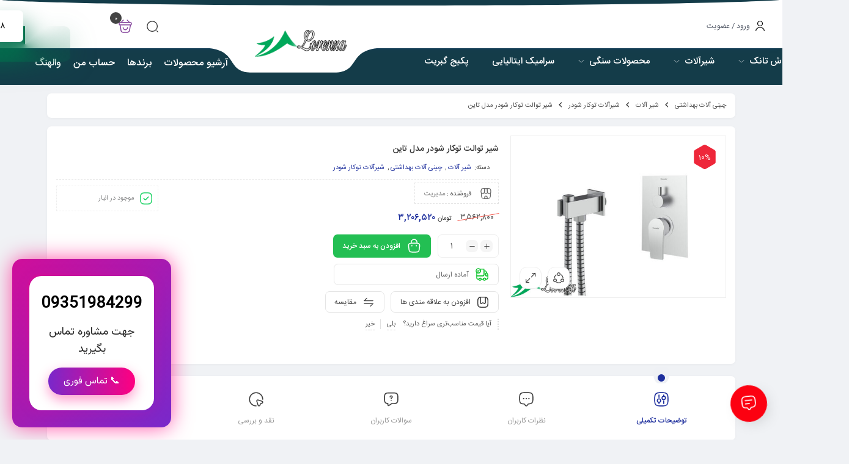

--- FILE ---
content_type: text/html; charset=UTF-8
request_url: https://lorenzaco.ir/product/%D8%B4%DB%8C%D8%B1-%D8%AA%D9%88%D8%A7%D9%84%D8%AA-%D8%AA%D9%88%DA%A9%D8%A7%D8%B1-%D8%B4%D9%88%D8%AF%D8%B1-%D9%85%D8%AF%D9%84-%D8%AA%D8%A7%DB%8C%D9%86/
body_size: 45145
content:
<!DOCTYPE html>
<html dir="rtl" lang="fa-IR" prefix="og: https://ogp.me/ns#">
<head>
	<!--meta tag-->
	<meta charset="UTF-8"/>
	<meta http-equiv="X-UA-Compatible" content="IE=edge">
	<meta name="viewport" content="width=device-width, initial-scale=1, maximum-scale=1, user-scalable=no">
	<link rel="profile" href="http://gmpg.org/xfn/11"/>
	<link rel="pingback" href="https://lorenzaco.ir/xmlrpc.php"/>

	<script type="application/javascript">var mweb_ajax_url = "https://lorenzaco.ir/wp-admin/admin-ajax.php"</script>	<style>img:is([sizes="auto" i], [sizes^="auto," i]) { contain-intrinsic-size: 3000px 1500px }</style>
	<!--[if lt IE 9]><script src="https://html5shim.googlecode.com/svn/trunk/html5.js"></script><![endif]-->
<!-- بهینه‌سازی موتور جستجو توسط Rank Math PRO - https://rankmath.com/ -->
<title>شیر توالت توکار شودر مدل تاین - لورنزا</title>
<meta name="robots" content="follow, index, max-snippet:-1, max-video-preview:-1, max-image-preview:large"/>
<link rel="canonical" href="https://lorenzaco.ir/product/%d8%b4%db%8c%d8%b1-%d8%aa%d9%88%d8%a7%d9%84%d8%aa-%d8%aa%d9%88%da%a9%d8%a7%d8%b1-%d8%b4%d9%88%d8%af%d8%b1-%d9%85%d8%af%d9%84-%d8%aa%d8%a7%db%8c%d9%86/" />
<meta property="og:locale" content="fa_IR" />
<meta property="og:type" content="product" />
<meta property="og:title" content="شیر توالت توکار شودر مدل تاین - لورنزا" />
<meta property="og:url" content="https://lorenzaco.ir/product/%d8%b4%db%8c%d8%b1-%d8%aa%d9%88%d8%a7%d9%84%d8%aa-%d8%aa%d9%88%da%a9%d8%a7%d8%b1-%d8%b4%d9%88%d8%af%d8%b1-%d9%85%d8%af%d9%84-%d8%aa%d8%a7%db%8c%d9%86/" />
<meta property="og:site_name" content="لورنزا" />
<meta property="og:updated_time" content="2025-04-05T14:49:19+03:30" />
<meta property="og:image" content="https://lorenzaco.ir/wp-content/uploads/2023/08/Tovalet-RomerPLUS-bide-chromem-98-09-11-new-768x579-1.jpg" />
<meta property="og:image:secure_url" content="https://lorenzaco.ir/wp-content/uploads/2023/08/Tovalet-RomerPLUS-bide-chromem-98-09-11-new-768x579-1.jpg" />
<meta property="og:image:width" content="768" />
<meta property="og:image:height" content="579" />
<meta property="og:image:alt" content="شیر توالت توکار شودر مدل تاین" />
<meta property="og:image:type" content="image/jpeg" />
<meta property="product:price:amount" content="32065200" />
<meta property="product:price:currency" content="IRR" />
<meta property="product:availability" content="instock" />
<meta name="twitter:card" content="summary_large_image" />
<meta name="twitter:title" content="شیر توالت توکار شودر مدل تاین - لورنزا" />
<meta name="twitter:image" content="https://lorenzaco.ir/wp-content/uploads/2023/08/Tovalet-RomerPLUS-bide-chromem-98-09-11-new-768x579-1.jpg" />
<meta name="twitter:label1" content="قیمت" />
<meta name="twitter:data1" content="تومان&nbsp;۳,۲۰۶,۵۲۰" />
<meta name="twitter:label2" content="دسترسی" />
<meta name="twitter:data2" content="موجود" />
<script type="application/ld+json" class="rank-math-schema-pro">{"@context":"https://schema.org","@graph":[{"@type":["ShoppingCenter","Organization"],"@id":"https://lorenzaco.ir/#organization","name":"\u0644\u0648\u0631\u0646\u0632\u0627","url":"https://lorenzaco.ir","email":"info@lorenzaco.ir","logo":{"@type":"ImageObject","@id":"https://lorenzaco.ir/#logo","url":"https://lorenzaco.ir/wp-content/uploads/2025/02/02020-1.png","contentUrl":"https://lorenzaco.ir/wp-content/uploads/2025/02/02020-1.png","caption":"\u0644\u0648\u0631\u0646\u0632\u0627","inLanguage":"fa-IR","width":"705","height":"212"},"openingHours":["Monday,Tuesday,Wednesday,Thursday,Friday,Saturday,Sunday 09:00-17:00"],"legalName":"coderboy","image":{"@id":"https://lorenzaco.ir/#logo"},"telephone":"02188601198"},{"@type":"WebSite","@id":"https://lorenzaco.ir/#website","url":"https://lorenzaco.ir","name":"\u0644\u0648\u0631\u0646\u0632\u0627","alternateName":"lorenza","publisher":{"@id":"https://lorenzaco.ir/#organization"},"inLanguage":"fa-IR"},{"@type":"ImageObject","@id":"https://lorenzaco.ir/wp-content/uploads/2023/08/Tovalet-RomerPLUS-bide-chromem-98-09-11-new-768x579-1.jpg","url":"https://lorenzaco.ir/wp-content/uploads/2023/08/Tovalet-RomerPLUS-bide-chromem-98-09-11-new-768x579-1.jpg","width":"768","height":"579","caption":"\u0634\u06cc\u0631 \u062a\u0648\u0627\u0644\u062a \u062a\u0648\u06a9\u0627\u0631 \u0634\u0648\u062f\u0631 \u0645\u062f\u0644 \u062a\u0627\u06cc\u0646","inLanguage":"fa-IR"},{"@type":"ItemPage","@id":"https://lorenzaco.ir/product/%d8%b4%db%8c%d8%b1-%d8%aa%d9%88%d8%a7%d9%84%d8%aa-%d8%aa%d9%88%da%a9%d8%a7%d8%b1-%d8%b4%d9%88%d8%af%d8%b1-%d9%85%d8%af%d9%84-%d8%aa%d8%a7%db%8c%d9%86/#webpage","url":"https://lorenzaco.ir/product/%d8%b4%db%8c%d8%b1-%d8%aa%d9%88%d8%a7%d9%84%d8%aa-%d8%aa%d9%88%da%a9%d8%a7%d8%b1-%d8%b4%d9%88%d8%af%d8%b1-%d9%85%d8%af%d9%84-%d8%aa%d8%a7%db%8c%d9%86/","name":"\u0634\u06cc\u0631 \u062a\u0648\u0627\u0644\u062a \u062a\u0648\u06a9\u0627\u0631 \u0634\u0648\u062f\u0631 \u0645\u062f\u0644 \u062a\u0627\u06cc\u0646 - \u0644\u0648\u0631\u0646\u0632\u0627","datePublished":"2023-08-30T11:36:10+03:30","dateModified":"2025-04-05T14:49:19+03:30","isPartOf":{"@id":"https://lorenzaco.ir/#website"},"primaryImageOfPage":{"@id":"https://lorenzaco.ir/wp-content/uploads/2023/08/Tovalet-RomerPLUS-bide-chromem-98-09-11-new-768x579-1.jpg"},"inLanguage":"fa-IR"},{"@type":"Product","name":"\u0634\u06cc\u0631 \u062a\u0648\u0627\u0644\u062a \u062a\u0648\u06a9\u0627\u0631 \u0634\u0648\u062f\u0631 \u0645\u062f\u0644 \u062a\u0627\u06cc\u0646 - \u0644\u0648\u0631\u0646\u0632\u0627","category":"\u0686\u06cc\u0646\u06cc \u0622\u0644\u0627\u062a \u0628\u0647\u062f\u0627\u0634\u062a\u06cc &gt; \u0634\u06cc\u0631 \u0622\u0644\u0627\u062a","mainEntityOfPage":{"@id":"https://lorenzaco.ir/product/%d8%b4%db%8c%d8%b1-%d8%aa%d9%88%d8%a7%d9%84%d8%aa-%d8%aa%d9%88%da%a9%d8%a7%d8%b1-%d8%b4%d9%88%d8%af%d8%b1-%d9%85%d8%af%d9%84-%d8%aa%d8%a7%db%8c%d9%86/#webpage"},"image":[{"@type":"ImageObject","url":"https://lorenzaco.ir/wp-content/uploads/2023/08/Tovalet-RomerPLUS-bide-chromem-98-09-11-new-768x579-1.jpg","height":"579","width":"768"}],"offers":{"@type":"Offer","price":"32065200","priceCurrency":"IRR","priceValidUntil":"2026-12-31","availability":"https://schema.org/InStock","itemCondition":"NewCondition","url":"https://lorenzaco.ir/product/%d8%b4%db%8c%d8%b1-%d8%aa%d9%88%d8%a7%d9%84%d8%aa-%d8%aa%d9%88%da%a9%d8%a7%d8%b1-%d8%b4%d9%88%d8%af%d8%b1-%d9%85%d8%af%d9%84-%d8%aa%d8%a7%db%8c%d9%86/","seller":{"@type":"Organization","@id":"https://lorenzaco.ir/","name":"\u0644\u0648\u0631\u0646\u0632\u0627","url":"https://lorenzaco.ir","logo":"https://lorenzaco.ir/wp-content/uploads/2025/02/02020-1.png"}},"@id":"https://lorenzaco.ir/product/%d8%b4%db%8c%d8%b1-%d8%aa%d9%88%d8%a7%d9%84%d8%aa-%d8%aa%d9%88%da%a9%d8%a7%d8%b1-%d8%b4%d9%88%d8%af%d8%b1-%d9%85%d8%af%d9%84-%d8%aa%d8%a7%db%8c%d9%86/#richSnippet"}]}</script>
<!-- /افزونه سئو ورپرس Rank Math -->

<link href='https://fonts.gstatic.com' crossorigin rel='preconnect' />
<link rel="alternate" type="application/rss+xml" title="لورنزا &raquo; خوراک" href="https://lorenzaco.ir/feed/" />
<link rel="alternate" type="application/rss+xml" title="لورنزا &raquo; خوراک دیدگاه‌ها" href="https://lorenzaco.ir/comments/feed/" />
<link rel="alternate" type="application/rss+xml" title="لورنزا &raquo; شیر توالت توکار شودر مدل تاین خوراک دیدگاه‌ها" href="https://lorenzaco.ir/product/%d8%b4%db%8c%d8%b1-%d8%aa%d9%88%d8%a7%d9%84%d8%aa-%d8%aa%d9%88%da%a9%d8%a7%d8%b1-%d8%b4%d9%88%d8%af%d8%b1-%d9%85%d8%af%d9%84-%d8%aa%d8%a7%db%8c%d9%86/feed/" />
<script type="text/javascript">
/* <![CDATA[ */
window._wpemojiSettings = {"baseUrl":"https:\/\/s.w.org\/images\/core\/emoji\/16.0.1\/72x72\/","ext":".png","svgUrl":"https:\/\/s.w.org\/images\/core\/emoji\/16.0.1\/svg\/","svgExt":".svg","source":{"concatemoji":"https:\/\/lorenzaco.ir\/wp-includes\/js\/wp-emoji-release.min.js?ver=6.8.3"}};
/*! This file is auto-generated */
!function(s,n){var o,i,e;function c(e){try{var t={supportTests:e,timestamp:(new Date).valueOf()};sessionStorage.setItem(o,JSON.stringify(t))}catch(e){}}function p(e,t,n){e.clearRect(0,0,e.canvas.width,e.canvas.height),e.fillText(t,0,0);var t=new Uint32Array(e.getImageData(0,0,e.canvas.width,e.canvas.height).data),a=(e.clearRect(0,0,e.canvas.width,e.canvas.height),e.fillText(n,0,0),new Uint32Array(e.getImageData(0,0,e.canvas.width,e.canvas.height).data));return t.every(function(e,t){return e===a[t]})}function u(e,t){e.clearRect(0,0,e.canvas.width,e.canvas.height),e.fillText(t,0,0);for(var n=e.getImageData(16,16,1,1),a=0;a<n.data.length;a++)if(0!==n.data[a])return!1;return!0}function f(e,t,n,a){switch(t){case"flag":return n(e,"\ud83c\udff3\ufe0f\u200d\u26a7\ufe0f","\ud83c\udff3\ufe0f\u200b\u26a7\ufe0f")?!1:!n(e,"\ud83c\udde8\ud83c\uddf6","\ud83c\udde8\u200b\ud83c\uddf6")&&!n(e,"\ud83c\udff4\udb40\udc67\udb40\udc62\udb40\udc65\udb40\udc6e\udb40\udc67\udb40\udc7f","\ud83c\udff4\u200b\udb40\udc67\u200b\udb40\udc62\u200b\udb40\udc65\u200b\udb40\udc6e\u200b\udb40\udc67\u200b\udb40\udc7f");case"emoji":return!a(e,"\ud83e\udedf")}return!1}function g(e,t,n,a){var r="undefined"!=typeof WorkerGlobalScope&&self instanceof WorkerGlobalScope?new OffscreenCanvas(300,150):s.createElement("canvas"),o=r.getContext("2d",{willReadFrequently:!0}),i=(o.textBaseline="top",o.font="600 32px Arial",{});return e.forEach(function(e){i[e]=t(o,e,n,a)}),i}function t(e){var t=s.createElement("script");t.src=e,t.defer=!0,s.head.appendChild(t)}"undefined"!=typeof Promise&&(o="wpEmojiSettingsSupports",i=["flag","emoji"],n.supports={everything:!0,everythingExceptFlag:!0},e=new Promise(function(e){s.addEventListener("DOMContentLoaded",e,{once:!0})}),new Promise(function(t){var n=function(){try{var e=JSON.parse(sessionStorage.getItem(o));if("object"==typeof e&&"number"==typeof e.timestamp&&(new Date).valueOf()<e.timestamp+604800&&"object"==typeof e.supportTests)return e.supportTests}catch(e){}return null}();if(!n){if("undefined"!=typeof Worker&&"undefined"!=typeof OffscreenCanvas&&"undefined"!=typeof URL&&URL.createObjectURL&&"undefined"!=typeof Blob)try{var e="postMessage("+g.toString()+"("+[JSON.stringify(i),f.toString(),p.toString(),u.toString()].join(",")+"));",a=new Blob([e],{type:"text/javascript"}),r=new Worker(URL.createObjectURL(a),{name:"wpTestEmojiSupports"});return void(r.onmessage=function(e){c(n=e.data),r.terminate(),t(n)})}catch(e){}c(n=g(i,f,p,u))}t(n)}).then(function(e){for(var t in e)n.supports[t]=e[t],n.supports.everything=n.supports.everything&&n.supports[t],"flag"!==t&&(n.supports.everythingExceptFlag=n.supports.everythingExceptFlag&&n.supports[t]);n.supports.everythingExceptFlag=n.supports.everythingExceptFlag&&!n.supports.flag,n.DOMReady=!1,n.readyCallback=function(){n.DOMReady=!0}}).then(function(){return e}).then(function(){var e;n.supports.everything||(n.readyCallback(),(e=n.source||{}).concatemoji?t(e.concatemoji):e.wpemoji&&e.twemoji&&(t(e.twemoji),t(e.wpemoji)))}))}((window,document),window._wpemojiSettings);
/* ]]> */
</script>
<link rel='stylesheet' id='dashicons-css' href='https://lorenzaco.ir/wp-includes/css/dashicons.min.css?ver=6.8.3' type='text/css' media='all' />
<style id='dashicons-inline-css' type='text/css'>
[data-font="Dashicons"]:before {font-family: 'Dashicons' !important;content: attr(data-icon) !important;speak: none !important;font-weight: normal !important;font-variant: normal !important;text-transform: none !important;line-height: 1 !important;font-style: normal !important;-webkit-font-smoothing: antialiased !important;-moz-osx-font-smoothing: grayscale !important;}
</style>
<style id='wp-emoji-styles-inline-css' type='text/css'>

	img.wp-smiley, img.emoji {
		display: inline !important;
		border: none !important;
		box-shadow: none !important;
		height: 1em !important;
		width: 1em !important;
		margin: 0 0.07em !important;
		vertical-align: -0.1em !important;
		background: none !important;
		padding: 0 !important;
	}
</style>
<link rel='stylesheet' id='wp-block-library-rtl-css' href='https://lorenzaco.ir/wp-includes/css/dist/block-library/style-rtl.min.css?ver=6.8.3' type='text/css' media='all' />
<style id='classic-theme-styles-inline-css' type='text/css'>
/*! This file is auto-generated */
.wp-block-button__link{color:#fff;background-color:#32373c;border-radius:9999px;box-shadow:none;text-decoration:none;padding:calc(.667em + 2px) calc(1.333em + 2px);font-size:1.125em}.wp-block-file__button{background:#32373c;color:#fff;text-decoration:none}
</style>
<style id='global-styles-inline-css' type='text/css'>
:root{--wp--preset--aspect-ratio--square: 1;--wp--preset--aspect-ratio--4-3: 4/3;--wp--preset--aspect-ratio--3-4: 3/4;--wp--preset--aspect-ratio--3-2: 3/2;--wp--preset--aspect-ratio--2-3: 2/3;--wp--preset--aspect-ratio--16-9: 16/9;--wp--preset--aspect-ratio--9-16: 9/16;--wp--preset--color--black: #000000;--wp--preset--color--cyan-bluish-gray: #abb8c3;--wp--preset--color--white: #ffffff;--wp--preset--color--pale-pink: #f78da7;--wp--preset--color--vivid-red: #cf2e2e;--wp--preset--color--luminous-vivid-orange: #ff6900;--wp--preset--color--luminous-vivid-amber: #fcb900;--wp--preset--color--light-green-cyan: #7bdcb5;--wp--preset--color--vivid-green-cyan: #00d084;--wp--preset--color--pale-cyan-blue: #8ed1fc;--wp--preset--color--vivid-cyan-blue: #0693e3;--wp--preset--color--vivid-purple: #9b51e0;--wp--preset--gradient--vivid-cyan-blue-to-vivid-purple: linear-gradient(135deg,rgba(6,147,227,1) 0%,rgb(155,81,224) 100%);--wp--preset--gradient--light-green-cyan-to-vivid-green-cyan: linear-gradient(135deg,rgb(122,220,180) 0%,rgb(0,208,130) 100%);--wp--preset--gradient--luminous-vivid-amber-to-luminous-vivid-orange: linear-gradient(135deg,rgba(252,185,0,1) 0%,rgba(255,105,0,1) 100%);--wp--preset--gradient--luminous-vivid-orange-to-vivid-red: linear-gradient(135deg,rgba(255,105,0,1) 0%,rgb(207,46,46) 100%);--wp--preset--gradient--very-light-gray-to-cyan-bluish-gray: linear-gradient(135deg,rgb(238,238,238) 0%,rgb(169,184,195) 100%);--wp--preset--gradient--cool-to-warm-spectrum: linear-gradient(135deg,rgb(74,234,220) 0%,rgb(151,120,209) 20%,rgb(207,42,186) 40%,rgb(238,44,130) 60%,rgb(251,105,98) 80%,rgb(254,248,76) 100%);--wp--preset--gradient--blush-light-purple: linear-gradient(135deg,rgb(255,206,236) 0%,rgb(152,150,240) 100%);--wp--preset--gradient--blush-bordeaux: linear-gradient(135deg,rgb(254,205,165) 0%,rgb(254,45,45) 50%,rgb(107,0,62) 100%);--wp--preset--gradient--luminous-dusk: linear-gradient(135deg,rgb(255,203,112) 0%,rgb(199,81,192) 50%,rgb(65,88,208) 100%);--wp--preset--gradient--pale-ocean: linear-gradient(135deg,rgb(255,245,203) 0%,rgb(182,227,212) 50%,rgb(51,167,181) 100%);--wp--preset--gradient--electric-grass: linear-gradient(135deg,rgb(202,248,128) 0%,rgb(113,206,126) 100%);--wp--preset--gradient--midnight: linear-gradient(135deg,rgb(2,3,129) 0%,rgb(40,116,252) 100%);--wp--preset--font-size--small: 13px;--wp--preset--font-size--medium: 20px;--wp--preset--font-size--large: 36px;--wp--preset--font-size--x-large: 42px;--wp--preset--spacing--20: 0.44rem;--wp--preset--spacing--30: 0.67rem;--wp--preset--spacing--40: 1rem;--wp--preset--spacing--50: 1.5rem;--wp--preset--spacing--60: 2.25rem;--wp--preset--spacing--70: 3.38rem;--wp--preset--spacing--80: 5.06rem;--wp--preset--shadow--natural: 6px 6px 9px rgba(0, 0, 0, 0.2);--wp--preset--shadow--deep: 12px 12px 50px rgba(0, 0, 0, 0.4);--wp--preset--shadow--sharp: 6px 6px 0px rgba(0, 0, 0, 0.2);--wp--preset--shadow--outlined: 6px 6px 0px -3px rgba(255, 255, 255, 1), 6px 6px rgba(0, 0, 0, 1);--wp--preset--shadow--crisp: 6px 6px 0px rgba(0, 0, 0, 1);}:where(.is-layout-flex){gap: 0.5em;}:where(.is-layout-grid){gap: 0.5em;}body .is-layout-flex{display: flex;}.is-layout-flex{flex-wrap: wrap;align-items: center;}.is-layout-flex > :is(*, div){margin: 0;}body .is-layout-grid{display: grid;}.is-layout-grid > :is(*, div){margin: 0;}:where(.wp-block-columns.is-layout-flex){gap: 2em;}:where(.wp-block-columns.is-layout-grid){gap: 2em;}:where(.wp-block-post-template.is-layout-flex){gap: 1.25em;}:where(.wp-block-post-template.is-layout-grid){gap: 1.25em;}.has-black-color{color: var(--wp--preset--color--black) !important;}.has-cyan-bluish-gray-color{color: var(--wp--preset--color--cyan-bluish-gray) !important;}.has-white-color{color: var(--wp--preset--color--white) !important;}.has-pale-pink-color{color: var(--wp--preset--color--pale-pink) !important;}.has-vivid-red-color{color: var(--wp--preset--color--vivid-red) !important;}.has-luminous-vivid-orange-color{color: var(--wp--preset--color--luminous-vivid-orange) !important;}.has-luminous-vivid-amber-color{color: var(--wp--preset--color--luminous-vivid-amber) !important;}.has-light-green-cyan-color{color: var(--wp--preset--color--light-green-cyan) !important;}.has-vivid-green-cyan-color{color: var(--wp--preset--color--vivid-green-cyan) !important;}.has-pale-cyan-blue-color{color: var(--wp--preset--color--pale-cyan-blue) !important;}.has-vivid-cyan-blue-color{color: var(--wp--preset--color--vivid-cyan-blue) !important;}.has-vivid-purple-color{color: var(--wp--preset--color--vivid-purple) !important;}.has-black-background-color{background-color: var(--wp--preset--color--black) !important;}.has-cyan-bluish-gray-background-color{background-color: var(--wp--preset--color--cyan-bluish-gray) !important;}.has-white-background-color{background-color: var(--wp--preset--color--white) !important;}.has-pale-pink-background-color{background-color: var(--wp--preset--color--pale-pink) !important;}.has-vivid-red-background-color{background-color: var(--wp--preset--color--vivid-red) !important;}.has-luminous-vivid-orange-background-color{background-color: var(--wp--preset--color--luminous-vivid-orange) !important;}.has-luminous-vivid-amber-background-color{background-color: var(--wp--preset--color--luminous-vivid-amber) !important;}.has-light-green-cyan-background-color{background-color: var(--wp--preset--color--light-green-cyan) !important;}.has-vivid-green-cyan-background-color{background-color: var(--wp--preset--color--vivid-green-cyan) !important;}.has-pale-cyan-blue-background-color{background-color: var(--wp--preset--color--pale-cyan-blue) !important;}.has-vivid-cyan-blue-background-color{background-color: var(--wp--preset--color--vivid-cyan-blue) !important;}.has-vivid-purple-background-color{background-color: var(--wp--preset--color--vivid-purple) !important;}.has-black-border-color{border-color: var(--wp--preset--color--black) !important;}.has-cyan-bluish-gray-border-color{border-color: var(--wp--preset--color--cyan-bluish-gray) !important;}.has-white-border-color{border-color: var(--wp--preset--color--white) !important;}.has-pale-pink-border-color{border-color: var(--wp--preset--color--pale-pink) !important;}.has-vivid-red-border-color{border-color: var(--wp--preset--color--vivid-red) !important;}.has-luminous-vivid-orange-border-color{border-color: var(--wp--preset--color--luminous-vivid-orange) !important;}.has-luminous-vivid-amber-border-color{border-color: var(--wp--preset--color--luminous-vivid-amber) !important;}.has-light-green-cyan-border-color{border-color: var(--wp--preset--color--light-green-cyan) !important;}.has-vivid-green-cyan-border-color{border-color: var(--wp--preset--color--vivid-green-cyan) !important;}.has-pale-cyan-blue-border-color{border-color: var(--wp--preset--color--pale-cyan-blue) !important;}.has-vivid-cyan-blue-border-color{border-color: var(--wp--preset--color--vivid-cyan-blue) !important;}.has-vivid-purple-border-color{border-color: var(--wp--preset--color--vivid-purple) !important;}.has-vivid-cyan-blue-to-vivid-purple-gradient-background{background: var(--wp--preset--gradient--vivid-cyan-blue-to-vivid-purple) !important;}.has-light-green-cyan-to-vivid-green-cyan-gradient-background{background: var(--wp--preset--gradient--light-green-cyan-to-vivid-green-cyan) !important;}.has-luminous-vivid-amber-to-luminous-vivid-orange-gradient-background{background: var(--wp--preset--gradient--luminous-vivid-amber-to-luminous-vivid-orange) !important;}.has-luminous-vivid-orange-to-vivid-red-gradient-background{background: var(--wp--preset--gradient--luminous-vivid-orange-to-vivid-red) !important;}.has-very-light-gray-to-cyan-bluish-gray-gradient-background{background: var(--wp--preset--gradient--very-light-gray-to-cyan-bluish-gray) !important;}.has-cool-to-warm-spectrum-gradient-background{background: var(--wp--preset--gradient--cool-to-warm-spectrum) !important;}.has-blush-light-purple-gradient-background{background: var(--wp--preset--gradient--blush-light-purple) !important;}.has-blush-bordeaux-gradient-background{background: var(--wp--preset--gradient--blush-bordeaux) !important;}.has-luminous-dusk-gradient-background{background: var(--wp--preset--gradient--luminous-dusk) !important;}.has-pale-ocean-gradient-background{background: var(--wp--preset--gradient--pale-ocean) !important;}.has-electric-grass-gradient-background{background: var(--wp--preset--gradient--electric-grass) !important;}.has-midnight-gradient-background{background: var(--wp--preset--gradient--midnight) !important;}.has-small-font-size{font-size: var(--wp--preset--font-size--small) !important;}.has-medium-font-size{font-size: var(--wp--preset--font-size--medium) !important;}.has-large-font-size{font-size: var(--wp--preset--font-size--large) !important;}.has-x-large-font-size{font-size: var(--wp--preset--font-size--x-large) !important;}
:where(.wp-block-post-template.is-layout-flex){gap: 1.25em;}:where(.wp-block-post-template.is-layout-grid){gap: 1.25em;}
:where(.wp-block-columns.is-layout-flex){gap: 2em;}:where(.wp-block-columns.is-layout-grid){gap: 2em;}
:root :where(.wp-block-pullquote){font-size: 1.5em;line-height: 1.6;}
</style>
<link rel='stylesheet' id='contact-form-7-css' href='https://lorenzaco.ir/wp-content/plugins/contact-form-7/includes/css/styles.css?ver=6.1.2' type='text/css' media='all' />
<link rel='stylesheet' id='contact-form-7-rtl-css' href='https://lorenzaco.ir/wp-content/plugins/contact-form-7/includes/css/styles-rtl.css?ver=6.1.2' type='text/css' media='all' />
<style id='woocommerce-inline-inline-css' type='text/css'>
.woocommerce form .form-row .required { visibility: visible; }
</style>
<link rel='stylesheet' id='yith_wccl_frontend-css' href='https://lorenzaco.ir/wp-content/plugins/yith-color-and-label-variations-for-woocommerce/assets/css/frontend.css?ver=2.22.0' type='text/css' media='all' />
<style id='yith_wccl_frontend-inline-css' type='text/css'>
:root{
	--yith-wccl-form-colors_border: #ffffff;
	--yith-wccl-form-colors_accent: #448a85;
	--yith-wccl-form-colors-accent-hover: rgba(68,138,133,0.4);
	--yith-wccl-customization-color-swatches-size: 25px;
	--yith-wccl-customization-color-swatches-border-radius: 25px;
	--yith-wccl-customization-option-border-radius: 25px;
}
</style>
<link rel='stylesheet' id='yith-wcwtl-style-css' href='https://lorenzaco.ir/wp-content/plugins/yith-woocommerce-waiting-list/assets/css/ywcwtl.css?ver=2.29.0' type='text/css' media='all' />
<style id='yith-wcwtl-style-inline-css' type='text/css'>

		    #yith-wcwtl-output { background-color: #f9f9f9; padding: 40px 40px 40px 40px; border-radius: 15px;}
		    #yith-wcwtl-output.success, #yith-wcwtl-output.subscribed{ background-color: #f7fae2; color: #149900 }
		    #yith-wcwtl-output .button{background:#a46497;color:#ffffff;}
			#yith-wcwtl-output .button:hover{background:#935386;color:#ffffff;}
			#yith-wcwtl-output .button.button-leave{background:#a46497;color:#ffffff;}
			#yith-wcwtl-output .button.button-leave:hover{background:#935386;color:#ffffff;}
			#yith-wcwtl-output .yith-wcwtl-error{ background-color: #f9f9f9; color: #AF2323 }
			
</style>
<link rel='stylesheet' id='brands-styles-css' href='https://lorenzaco.ir/wp-content/plugins/woocommerce/assets/css/brands.css?ver=10.2.1' type='text/css' media='all' />
<link rel='stylesheet' id='redux-extendify-styles-css' href='https://lorenzaco.ir/wp-content/themes/mweb-digiland-pro/includes/framework/redux-core/assets/css/extendify-utilities.css?ver=4.4.9' type='text/css' media='all' />
<link rel='stylesheet' id='plugins-theme-css' href='https://lorenzaco.ir/wp-content/themes/mweb-digiland-pro/assets/css/plugins-theme.css?ver=16.0' type='text/css' media='all' />
<link rel='stylesheet' id='woocommerce-css' href='https://lorenzaco.ir/wp-content/themes/mweb-digiland-pro/assets/css/woocommerce.css?ver=16.0' type='text/css' media='all' />
<link rel='stylesheet' id='mweb-style-css' href='https://lorenzaco.ir/wp-content/themes/mweb-digiland-pro/style.css?ver=16.0' type='text/css' media='all' />
<style id='mweb-style-inline-css' type='text/css'>
@font-face{font-family:"IRANSansnum";font-style:normal;font-weight:500;font-display:block;src:url("https://lorenzaco.ir/wp-content/themes/mweb-digiland-pro/assets/fonts/IRANSans-medium-fanum.eot");src:url("https://lorenzaco.ir/wp-content/themes/mweb-digiland-pro/assets/fonts/IRANSans-medium-fanum.eot?#iefix") format("embedded-opentype"), url("https://lorenzaco.ir/wp-content/themes/mweb-digiland-pro/assets/fonts/IRANSans-medium-fanum.woff") format("woff"), url("https://lorenzaco.ir/wp-content/themes/mweb-digiland-pro/assets/fonts/IRANSans-medium-fanum.ttf") format("truetype")}@font-face{font-family:"IRANSansnum";font-style:normal;font-weight:normal;font-display:block;src:url("https://lorenzaco.ir/wp-content/themes/mweb-digiland-pro/assets/fonts/IRANSans-fanum.eot");src:url("https://lorenzaco.ir/wp-content/themes/mweb-digiland-pro/assets/fonts/IRANSans-fanum.eot?#iefix") format("embedded-opentype"), url("https://lorenzaco.ir/wp-content/themes/mweb-digiland-pro/assets/fonts/IRANSans-fanum.woff") format("woff"), url("https://lorenzaco.ir/wp-content/themes/mweb-digiland-pro/assets/fonts/IRANSans-fanum.ttf") format("truetype")}@media (min-width:1200px){.container{max-width:1150px}header .my_sticky #navigation{max-width:1150px}}:root{--mainfont:IRANSansnum;--mainfontnum:IRANSansnum;--borderradius:7px;--featured:0}.header_offer{font-size:12px;text-align:center}.elm_c_wrap{left:auto !important;right:25px}.elm_c_btn.btn_c_all{background-color:#FC0111}.mweb-main-menu ul>li.level-0>a{font-size:12px;font-weight:;color:#333}.mweb-main-menu ul>li.level-0{line-height:49px}.entry-content>p, .entry_content_inner>p{font-size:12px;line-height:12px}.entry-content>h2, .entry_content_inner>h2{font-size:;font-weight:;color:;line-height:}.entry-content>h3, .entry_content_inner>h3{font-size:;font-weight:;color:;line-height:}.entry-content>h4, .entry_content_inner>h4{font-size:;font-weight:500;color:;line-height:}.entry-content>h5, .entry_content_inner>h5{font-size:;font-weight:500;color:;line-height:}#header{margin:0 auto}
</style>
<link rel='stylesheet' id='jquery-uicss-css' href='https://lorenzaco.ir/wp-content/themes/mweb-digiland-pro/assets/css/jquery-ui.css?ver=1.12.1' type='text/css' media='all' />
<link rel='stylesheet' id='custom-style-css' href='https://lorenzaco.ir/wp-content/themes/mweb-digiland-pro/custom/custom.css?ver=1.0' type='text/css' media='all' />
<link rel='stylesheet' id='elementor-frontend-css' href='https://lorenzaco.ir/wp-content/plugins/elementor/assets/css/frontend-rtl.min.css?ver=3.31.3' type='text/css' media='all' />
<link rel='stylesheet' id='widget-image-css' href='https://lorenzaco.ir/wp-content/plugins/elementor/assets/css/widget-image-rtl.min.css?ver=3.31.3' type='text/css' media='all' />
<link rel='stylesheet' id='e-shapes-css' href='https://lorenzaco.ir/wp-content/plugins/elementor/assets/css/conditionals/shapes.min.css?ver=3.31.3' type='text/css' media='all' />
<link rel='stylesheet' id='e-sticky-css' href='https://lorenzaco.ir/wp-content/plugins/elementor-pro/assets/css/modules/sticky.min.css?ver=3.31.2' type='text/css' media='all' />
<link rel='stylesheet' id='eael-general-css' href='https://lorenzaco.ir/wp-content/plugins/essential-addons-for-elementor-lite/assets/front-end/css/view/general.min.css?ver=6.3.2' type='text/css' media='all' />
<link rel='stylesheet' id='eael-15290-css' href='https://lorenzaco.ir/wp-content/uploads/essential-addons-elementor/eael-15290.css?ver=1743864559' type='text/css' media='all' />
<link rel='stylesheet' id='widget-spacer-css' href='https://lorenzaco.ir/wp-content/plugins/elementor/assets/css/widget-spacer-rtl.min.css?ver=3.31.3' type='text/css' media='all' />
<link rel='stylesheet' id='widget-heading-css' href='https://lorenzaco.ir/wp-content/plugins/elementor/assets/css/widget-heading-rtl.min.css?ver=3.31.3' type='text/css' media='all' />
<link rel='stylesheet' id='e-animation-pulse-css' href='https://lorenzaco.ir/wp-content/plugins/elementor/assets/lib/animations/styles/e-animation-pulse.min.css?ver=3.31.3' type='text/css' media='all' />
<link rel='stylesheet' id='elementor-icons-css' href='https://lorenzaco.ir/wp-content/plugins/elementor/assets/lib/eicons/css/elementor-icons.min.css?ver=5.43.0' type='text/css' media='all' />
<style id='elementor-icons-inline-css' type='text/css'>

		.elementor-add-new-section .elementor-add-templately-promo-button{
            background-color: #5d4fff;
            background-image: url(https://lorenzaco.ir/wp-content/plugins/essential-addons-for-elementor-lite/assets/admin/images/templately/logo-icon.svg);
            background-repeat: no-repeat;
            background-position: center center;
            position: relative;
        }
        
		.elementor-add-new-section .elementor-add-templately-promo-button > i{
            height: 12px;
        }
        
        body .elementor-add-new-section .elementor-add-section-area-button {
            margin-left: 0;
        }

		.elementor-add-new-section .elementor-add-templately-promo-button{
            background-color: #5d4fff;
            background-image: url(https://lorenzaco.ir/wp-content/plugins/essential-addons-for-elementor-lite/assets/admin/images/templately/logo-icon.svg);
            background-repeat: no-repeat;
            background-position: center center;
            position: relative;
        }
        
		.elementor-add-new-section .elementor-add-templately-promo-button > i{
            height: 12px;
        }
        
        body .elementor-add-new-section .elementor-add-section-area-button {
            margin-left: 0;
        }
</style>
<link rel='stylesheet' id='elementor-post-1558-css' href='https://lorenzaco.ir/wp-content/uploads/elementor/css/post-1558.css?ver=1762675280' type='text/css' media='all' />
<link rel='stylesheet' id='elementor-post-14427-css' href='https://lorenzaco.ir/wp-content/uploads/elementor/css/post-14427.css?ver=1762675280' type='text/css' media='all' />
<link rel='stylesheet' id='elementor-post-15290-css' href='https://lorenzaco.ir/wp-content/uploads/elementor/css/post-15290.css?ver=1762675280' type='text/css' media='all' />
<link rel='stylesheet' id='dokan-style-css' href='https://lorenzaco.ir/wp-content/plugins/dokan-lite/assets/css/style.css?ver=1758791341' type='text/css' media='all' />
<link rel='stylesheet' id='dokan-modal-css' href='https://lorenzaco.ir/wp-content/plugins/dokan-lite/assets/vendors/izimodal/iziModal.min.css?ver=1758791341' type='text/css' media='all' />
<link rel='stylesheet' id='dokan-fontawesome-css' href='https://lorenzaco.ir/wp-content/plugins/dokan-lite/assets/vendors/font-awesome/css/font-awesome.min.css?ver=4.0.8' type='text/css' media='all' />
<link rel='stylesheet' id='dokan-rtl-style-css' href='https://lorenzaco.ir/wp-content/plugins/dokan-lite/assets/css/rtl.css?ver=4.0.8' type='text/css' media='all' />
<link rel='stylesheet' id='dokan-select2-css-css' href='https://lorenzaco.ir/wp-content/plugins/dokan-lite/assets/vendors/select2/select2.css?ver=4.0.8' type='text/css' media='all' />
<link rel='stylesheet' id='site-reviews-css' href='https://lorenzaco.ir/wp-content/plugins/site-reviews/assets/styles/default.css?ver=7.2.13' type='text/css' media='all' />
<style id='site-reviews-inline-css' type='text/css'>
:root{--glsr-star-empty:url(https://lorenzaco.ir/wp-content/plugins/site-reviews/assets/images/stars/default/star-empty.svg);--glsr-star-error:url(https://lorenzaco.ir/wp-content/plugins/site-reviews/assets/images/stars/default/star-error.svg);--glsr-star-full:url(https://lorenzaco.ir/wp-content/plugins/site-reviews/assets/images/stars/default/star-full.svg);--glsr-star-half:url(https://lorenzaco.ir/wp-content/plugins/site-reviews/assets/images/stars/default/star-half.svg)}

</style>
<script type="text/template" id="tmpl-variation-template">
	<div class="woocommerce-variation-description">{{{ data.variation.variation_description }}}</div>
	<div class="woocommerce-variation-price">{{{ data.variation.price_html }}}</div>
	<div class="woocommerce-variation-availability">{{{ data.variation.availability_html }}}</div>
</script>
<script type="text/template" id="tmpl-unavailable-variation-template">
	<p role="alert">با عرض پوزش، این محصول در دسترس نیست. خواهشمندیمً ترکیب دیگری را انتخاب کنید.</p>
</script>
<script type="text/javascript" src="https://lorenzaco.ir/wp-includes/js/jquery/jquery.min.js?ver=3.7.1" id="jquery-core-js"></script>
<script type="text/javascript" src="https://lorenzaco.ir/wp-includes/js/jquery/jquery-migrate.min.js?ver=3.4.1" id="jquery-migrate-js"></script>
<script type="text/javascript" src="https://lorenzaco.ir/wp-includes/js/dist/hooks.min.js?ver=4d63a3d491d11ffd8ac6" id="wp-hooks-js"></script>
<script type="text/javascript" src="https://lorenzaco.ir/wp-includes/js/dist/i18n.min.js?ver=5e580eb46a90c2b997e6" id="wp-i18n-js"></script>
<script type="text/javascript" id="wp-i18n-js-after">
/* <![CDATA[ */
wp.i18n.setLocaleData( { 'text direction\u0004ltr': [ 'rtl' ] } );
/* ]]> */
</script>
<script type="text/javascript" src="https://lorenzaco.ir/wp-content/plugins/dokan-lite/assets/vendors/izimodal/iziModal.min.js?ver=4.0.8" id="dokan-modal-js"></script>
<script type="text/javascript" src="https://lorenzaco.ir/wp-content/plugins/dokan-lite/assets/vendors/sweetalert2/sweetalert2.all.min.js?ver=1758791341" id="dokan-sweetalert2-js"></script>
<script type="text/javascript" src="https://lorenzaco.ir/wp-includes/js/dist/vendor/moment.min.js?ver=2.30.1" id="moment-js"></script>
<script type="text/javascript" id="moment-js-after">
/* <![CDATA[ */
moment.updateLocale( 'fa_IR', {"months":["\u0698\u0627\u0646\u0648\u06cc\u0647","\u0641\u0648\u0631\u06cc\u0647","\u0645\u0627\u0631\u0633","\u0622\u0648\u0631\u06cc\u0644","\u0645\u06cc","\u0698\u0648\u0626\u0646","\u062c\u0648\u0644\u0627\u06cc","\u0622\u06af\u0648\u0633\u062a","\u0633\u067e\u062a\u0627\u0645\u0628\u0631","\u0627\u06a9\u062a\u0628\u0631","\u0646\u0648\u0627\u0645\u0628\u0631","\u062f\u0633\u0627\u0645\u0628\u0631"],"monthsShort":["\u0698\u0627\u0646\u0648\u06cc\u0647","\u0641\u0648\u0631\u06cc\u0647","\u0645\u0627\u0631\u0633","\u0622\u0648\u0631\u06cc\u0644","\u0645\u0647","\u0698\u0648\u0626\u0646","\u062c\u0648\u0644\u0627\u06cc","\u0622\u06af\u0648\u0633\u062a","\u0633\u067e\u062a\u0627\u0645\u0628\u0631","\u0627\u06a9\u062a\u0628\u0631","\u0646\u0648\u0627\u0645\u0628\u0631","\u062f\u0633\u0627\u0645\u0628\u0631"],"weekdays":["\u06cc\u06a9\u0634\u0646\u0628\u0647","\u062f\u0648\u0634\u0646\u0628\u0647","\u0633\u0647\u200c\u0634\u0646\u0628\u0647","\u0686\u0647\u0627\u0631\u0634\u0646\u0628\u0647","\u067e\u0646\u062c\u200c\u0634\u0646\u0628\u0647","\u062c\u0645\u0639\u0647","\u0634\u0646\u0628\u0647"],"weekdaysShort":["\u06cc","\u062f","\u0633","\u0686","\u067e","\u062c","\u0634"],"week":{"dow":6},"longDateFormat":{"LT":"g:i a","LTS":null,"L":null,"LL":"F j, Y","LLL":"F j, Y g:i a","LLLL":null}} );
/* ]]> */
</script>
<script type="text/javascript" id="dokan-util-helper-js-extra">
/* <![CDATA[ */
var dokan_helper = {"i18n_date_format":"F j, Y","i18n_time_format":"g:i a","week_starts_day":"6","reverse_withdrawal":{"enabled":false},"timepicker_locale":{"am":"am","pm":"pm","AM":"AM","PM":"PM","hr":"hr","hrs":"hrs","mins":"mins"},"daterange_picker_local":{"toLabel":"\u0628\u0647","firstDay":6,"fromLabel":"\u0627\u0632","separator":" - ","weekLabel":"W","applyLabel":"\u0627\u0639\u0645\u0627\u0644","cancelLabel":"\u067e\u0627\u06a9 \u06a9\u0631\u062f\u0646","customRangeLabel":"\u0633\u0641\u0627\u0631\u0634\u06cc","daysOfWeek":["Su","Mo","Tu","We","Th","Fr","Sa"],"monthNames":["January","February","March","\u0622\u067e\u0631\u06cc\u0644","\u0645\u0650\u06cc","\u0698\u0648\u0626\u0646","\u062c\u0648\u0644\u0627\u06cc","\u0622\u06af\u0648\u0633\u062a","\u0633\u067e\u062a\u0627\u0645\u0628\u0631","\u0627\u06a9\u062a\u0628\u0631","\u0646\u0648\u0627\u0645\u0628\u0631","\u062f\u0633\u0627\u0645\u0628\u0631"]},"sweetalert_local":{"cancelButtonText":"\u0644\u063a\u0648","closeButtonText":"\u0628\u0633\u062a\u0646","confirmButtonText":"\u0628\u0633\u06cc\u0627\u0631 \u062e\u0648\u0628","denyButtonText":"No","closeButtonAriaLabel":"\u0627\u06cc\u0646 \u062f\u06cc\u0627\u0644\u0648\u06af \u0631\u0627 \u0628\u0628\u0646\u062f\u06cc\u062f"}};
var dokan = {"ajaxurl":"https:\/\/lorenzaco.ir\/wp-admin\/admin-ajax.php","nonce":"edb2598cf1","order_nonce":"e790934df7","product_edit_nonce":"f45c73c1bf","ajax_loader":"https:\/\/lorenzaco.ir\/wp-content\/plugins\/dokan-lite\/assets\/images\/ajax-loader.gif","seller":{"available":"\u0645\u0648\u062c\u0648\u062f","notAvailable":"\u0645\u0648\u062c\u0648\u062f \u0646\u06cc\u0633\u062a"},"delete_confirm":"\u0622\u06cc\u0627 \u0645\u0637\u0645\u0626\u0646 \u0647\u0633\u062a\u06cc\u062f\u061f","wrong_message":"\u0686\u06cc\u0632\u06cc \u0627\u0634\u062a\u0628\u0627\u0647 \u0634\u062f. \u062f\u0648\u0628\u0627\u0631\u0647 \u0627\u0645\u062a\u062d\u0627\u0646 \u06a9\u0646\u06cc\u062f.","vendor_percentage":"","commission_type":"","rounding_precision":"6","mon_decimal_point":".","currency_format_num_decimals":"0","currency_format_symbol":"\u062a\u0648\u0645\u0627\u0646","currency_format_decimal_sep":".","currency_format_thousand_sep":",","currency_format":"%s\u00a0%v","round_at_subtotal":"no","product_types":["simple"],"loading_img":"https:\/\/lorenzaco.ir\/wp-content\/plugins\/dokan-lite\/assets\/images\/loading.gif","store_product_search_nonce":"4bc8bff956","i18n_download_permission":"\u0622\u06cc\u0627 \u0645\u0637\u0645\u0626\u0646 \u0647\u0633\u062a\u06cc\u062f \u06a9\u0647 \u0645\u06cc \u062e\u0648\u0627\u0647\u06cc\u062f \u062f\u0633\u062a\u0631\u0633\u06cc \u0628\u0647 \u0627\u06cc\u0646 \u062f\u0627\u0646\u0644\u0648\u062f \u0631\u0627 \u0644\u063a\u0648 \u06a9\u0646\u06cc\u062f\u061f","i18n_download_access":"\u0646\u0645\u06cc \u062a\u0648\u0627\u0646\u062f \u062f\u0633\u062a\u0631\u0633\u06cc \u0631\u0627 \u0628\u0647 \u062f\u0633\u062a \u0622\u0648\u0631\u062f - \u06a9\u0627\u0631\u0628\u0631 \u0645\u0645\u06a9\u0646 \u0627\u0633\u062a \u0642\u0628\u0644\u0627 \u0645\u062c\u0648\u0632 \u0627\u06cc\u0646 \u0641\u0627\u06cc\u0644 \u0631\u0627 \u062f\u0627\u0634\u062a\u0647 \u0628\u0627\u0634\u062f \u06cc\u0627 \u0627\u06cc\u0645\u06cc\u0644 \u0635\u0648\u0631\u062a\u062d\u0633\u0627\u0628 \u062a\u0646\u0638\u06cc\u0645 \u0646\u0634\u062f\u0647 \u0628\u0627\u0634\u062f. \u0627\u0637\u0645\u06cc\u0646\u0627\u0646 \u062d\u0627\u0635\u0644 \u06a9\u0646\u06cc\u062f \u06a9\u0647 \u0627\u06cc\u0645\u06cc\u0644 \u0635\u0648\u0631\u062a\u062d\u0633\u0627\u0628 \u062a\u0646\u0638\u06cc\u0645 \u0634\u062f\u0647 \u0627\u0633\u062a\u060c \u0648 \u0633\u0641\u0627\u0631\u0634 \u0630\u062e\u06cc\u0631\u0647 \u0634\u062f\u0647 \u0627\u0633\u062a.","maximum_tags_select_length":"-1","modal_header_color":"var(--dokan-button-background-color, #7047EB)","i18n_choose_featured_img":"\u0622\u067e\u0644\u0648\u062f \u062a\u0635\u0648\u06cc\u0631 \u0634\u0627\u062e\u0635","i18n_choose_file":"\u0627\u0646\u062a\u062e\u0627\u0628 \u0641\u0627\u06cc\u0644","i18n_choose_gallery":"\u0627\u0641\u0632\u0648\u062f\u0646 \u062a\u0635\u0648\u06cc\u0631 \u0628\u0647 \u06af\u0627\u0644\u0631\u06cc \u0645\u062d\u0635\u0648\u0644\u0627\u062a","i18n_choose_featured_img_btn_text":"\u062a\u0646\u0638\u06cc\u0645 \u062a\u0635\u0648\u06cc\u0631 \u0634\u0627\u062e\u0635","i18n_choose_file_btn_text":"\u0642\u0631\u0627\u0631\u062f\u0627\u062f\u0646 \u0622\u062f\u0631\u0633 URL \u0641\u0627\u06cc\u0644","i18n_choose_gallery_btn_text":"\u0627\u0636\u0627\u0641\u0647 \u06a9\u0631\u062f\u0646 \u0628\u0647 \u06af\u0627\u0644\u0631\u06cc","duplicates_attribute_messg":"\u0628\u0627 \u0639\u0631\u0636 \u067e\u0648\u0632\u0634\u060c \u0627\u06cc\u0646 \u06af\u0632\u06cc\u0646\u0647 \u0648\u06cc\u0698\u06af\u06cc \u062f\u0631 \u062d\u0627\u0644 \u062d\u0627\u0636\u0631 \u0648\u062c\u0648\u062f \u062f\u0627\u0631\u062f\u060c \u062f\u06cc\u06af\u0631\u06cc \u0631\u0627 \u0627\u0645\u062a\u062d\u0627\u0646 \u06a9\u0646\u06cc\u062f.","variation_unset_warning":"\u0627\u062e\u0637\u0627\u0631! \u0627\u06cc\u0646 \u0645\u062d\u0635\u0648\u0644 \u0646\u0645\u06cc\u200c\u062e\u0648\u0627\u0647\u062f \u06a9\u0647 \u0647\u06cc\u0686 \u06cc\u06a9 \u0627\u0632 \u0627\u0646\u0648\u0627\u0639 \u0627\u06cc\u0646 \u06af\u0632\u06cc\u0646\u0647 \u0639\u0644\u0627\u0645\u062a \u0632\u062f\u0647 \u0634\u0648\u0646\u062f.","new_attribute_prompt":"\u06cc\u06a9 \u0646\u0627\u0645 \u0628\u0631\u0627\u06cc \u062e\u0635\u0648\u0635\u06cc\u062a \u062c\u062f\u06cc\u062f \u0648\u0627\u0631\u062f \u06a9\u0646\u06cc\u062f:","remove_attribute":"\u067e\u0627\u06a9 \u06a9\u0631\u062f\u0646 \u0627\u06cc\u0646 \u0648\u06cc\u0698\u06af\u06cc\u061f","dokan_placeholder_img_src":"https:\/\/lorenzaco.ir\/wp-content\/uploads\/woocommerce-placeholder.png","add_variation_nonce":"85ac2f7f9c","link_variation_nonce":"f826578299","delete_variations_nonce":"c4f9757a60","load_variations_nonce":"ec418b4bb8","save_variations_nonce":"fc56efe39c","bulk_edit_variations_nonce":"de3025875d","i18n_link_all_variations":"\u0622\u06cc\u0627 \u0634\u0645\u0627 \u0645\u0627\u06cc\u0644 \u0628\u0647 \u062a\u0631\u06a9\u06cc\u0628 \u062a\u0645\u0627\u0645 \u0645\u062a\u063a\u06cc\u0631\u0647\u0627 \u0647\u0633\u062a\u06cc\u062f\u061f \u062f\u0631 \u0627\u06cc\u0646 \u062d\u0627\u0644\u062a \u06cc\u06a9 \u0645\u062a\u063a\u06cc\u0631 \u062c\u062f\u06cc\u062f \u06a9\u0647 \u062d\u0627\u0648\u06cc \u062a\u0631\u06a9\u06cc\u0628 \u062a\u0645\u0627\u0645\u06cc \u0645\u0634\u062e\u0635\u0627\u062a \u0645\u0645\u06a9\u0646 \u0645\u062a\u063a\u06cc\u0631\u0647\u0627\u0633\u062a\u060c \u0633\u0627\u062e\u062a\u0647 \u0645\u06cc\u200c\u0634\u0648\u062f (\u062f\u0631 \u0628\u06cc\u0634\u062a\u0631\u06cc\u0646 \u062d\u0627\u0644\u062a 50 \u0628\u0627\u0631 \u062f\u0631 \u0647\u0631 \u0627\u062c\u0631\u0627)","i18n_enter_a_value":"\u06cc\u06a9 \u0645\u0642\u062f\u0627\u0631 \u0648\u0627\u0631\u062f \u06a9\u0646\u06cc\u062f","i18n_enter_menu_order":"\u0645\u0646\u0648\u06cc \u062a\u0646\u0648\u0639 \u0633\u0641\u0627\u0631\u0634 (\u062a\u0639\u06cc\u06cc\u0646 \u0645\u0648\u0642\u0639\u06cc\u062a \u062f\u0631 \u0644\u06cc\u0633\u062a \u0645\u062a\u063a\u06cc\u0631\u0647\u0627)","i18n_enter_a_value_fixed_or_percent":"\u0648\u0627\u0631\u062f \u0646\u0645\u0648\u062f\u0646 \u06cc\u06a9 \u0645\u0642\u062f\u0627\u0631 (\u062b\u0627\u0628\u062a \u06cc\u0627 %)","i18n_delete_all_variations":"\u0622\u06cc\u0627 \u0645\u0637\u0645\u0626\u0646\u06cc\u062f \u0645\u06cc\u200c\u062e\u0648\u0627\u0647\u06cc\u062f \u062a\u0645\u0627\u0645 \u0645\u062a\u063a\u06cc\u0631\u0647\u0627 \u0631\u0627 \u067e\u0627\u06a9 \u06a9\u0646\u06cc\u062f\u061f \u0627\u06cc\u0646 \u06a9\u0627\u0631 \u0628\u062f\u0648\u0646 \u0628\u0627\u0632\u06af\u0634\u062a \u0627\u0633\u062a.","i18n_last_warning":"\u0622\u062e\u0631\u06cc\u0646 \u0627\u062e\u0637\u0627\u0631\u060c \u0634\u0645\u0627 \u0645\u0637\u0645\u0626\u0646 \u0647\u0633\u062a\u06cc\u062f\u061f","i18n_choose_image":"\u0627\u0646\u062a\u062e\u0627\u0628 \u06cc\u06a9 \u062a\u0635\u0648\u06cc\u0631","i18n_set_image":"\u0642\u0631\u0627\u0631\u062f\u0627\u062f\u0646 \u062a\u0635\u0648\u06cc\u0631 \u062a\u063a\u06cc\u06cc\u0631","i18n_variation_added":"\u062a\u063a\u06cc\u06cc\u0631 \u0627\u0636\u0627\u0641\u0647 \u0634\u062f","i18n_variations_added":"\u0645\u062a\u063a\u06cc\u0631\u0647\u0627 \u0627\u0636\u0627\u0641\u0647 \u0634\u062f","i18n_no_variations_added":"\u0645\u062a\u063a\u06cc\u0631\u0647\u0627\u06cc \u0627\u0636\u0627\u0641\u0647 \u0646\u0634\u062f\u0647 \u0627\u0633\u062a","i18n_remove_variation":"\u0645\u0637\u0645\u0626\u0646 \u0647\u0633\u062a\u06cc\u062f \u06a9\u0647 \u0645\u06cc\u200c\u062e\u0648\u0627\u0647\u06cc\u062f \u0627\u06cc\u0646 \u062a\u063a\u06cc\u06cc\u0631 \u0631\u0627 \u062d\u0630\u0641 \u06a9\u0646\u06cc\u062f\u061f","i18n_scheduled_sale_start":"\u062a\u0627\u0631\u06cc\u062e \u0634\u0631\u0648\u0639 \u0631\u0632\u0631\u0648 \u0648\u06cc\u0698\u0647 ( \u0631\u0648\u0632- \u0645\u0627\u0647 - \u0633\u0627\u0644 \u06cc\u0627 \u062e\u0627\u0644\u06cc \u0628\u06af\u0630\u0627\u0631\u06cc\u062f )","i18n_scheduled_sale_end":"\u062a\u0627\u0631\u06cc\u062e \u0627\u062a\u0645\u0627\u0645 \u0631\u0632\u0631\u0648 \u0648\u06cc\u0698\u0647 (\u062f\u0631 \u0642\u0627\u0644\u0628 YYYY-MM-DD \u06cc\u0627 \u062e\u0627\u0644\u06cc \u0628\u06af\u0630\u0627\u0631\u06cc\u062f)","i18n_edited_variations":"\u0630\u062e\u06cc\u0631\u0647 \u062a\u063a\u06cc\u06cc\u0631\u0627\u062a \u0642\u0628\u0644 \u0627\u0632 \u062a\u063a\u06cc\u06cc\u0631 \u0635\u0641\u062d\u0647\u061f","i18n_variation_count_single":"%qty% \u0645\u062a\u063a\u06cc\u0631","i18n_variation_count_plural":"%qty% \u0645\u062a\u063a\u06cc\u0631\u0647\u0627","i18n_no_result_found":"\u0646\u062a\u06cc\u062c\u0647\u200c\u0627\u06cc \u06cc\u0627\u0641\u062a \u0646\u0634\u062f","i18n_sales_price_error":"\u0644\u0637\u0641\u0627\u064b \u0645\u0642\u062f\u0627\u0631\u06cc \u06a9\u0645\u062a\u0631 \u0627\u0632 \u0645\u0628\u0644\u063a \u0639\u0627\u062f\u06cc \u0631\u0627 \u0642\u0631\u0627\u0631 \u062f\u0647\u06cc\u062f!","i18n_decimal_error":"\u0644\u0637\u0641\u0627\u064b \u0628\u0627 \u06cc\u06a9 \u0646\u0642\u0637\u0647 \u0627\u0639\u0634\u0627\u0631 (.) \u0648 \u0628\u062f\u0648\u0646 \u0647\u0632\u0627\u0631 \u062c\u062f\u0627\u06a9\u0646\u0646\u062f\u0647 \u0648\u0627\u0631\u062f \u06a9\u0646\u06cc\u062f.","i18n_mon_decimal_error":"\u0644\u0637\u0641\u0627\u064b \u0628\u0627 \u06cc\u06a9 \u0646\u0642\u0637\u0647 \u0627\u0639\u0634\u0627\u0631 \u067e\u0648\u0644\u06cc (.) \u0628\u062f\u0648\u0646 \u0647\u0632\u0627\u0631 \u062c\u062f\u0627\u06a9\u0646\u0646\u062f\u0647 \u0648 \u0646\u0645\u0627\u062f \u0627\u0631\u0632 \u0631\u0627 \u0648\u0627\u0631\u062f \u06a9\u0646\u06cc\u062f.","i18n_country_iso_error":"\u0644\u0637\u0641\u0627\u064b \u06a9\u062f \u06a9\u0634\u0648\u0631 \u0631\u0627 \u0628\u0627 \u062f\u0648 \u062d\u0631\u0641 \u0628\u0632\u0631\u06af \u0648\u0627\u0631\u062f \u06a9\u0646\u06cc\u062f.","i18n_sale_less_than_regular_error":"\u0644\u0637\u0641\u0627\u064b \u062f\u0631 \u06cc\u06a9 \u0645\u0642\u062f\u0627\u0631 \u06a9\u0645\u062a\u0631 \u0627\u0632 \u0642\u06cc\u0645\u062a \u0645\u0639\u0645\u0648\u0644 \u0648\u0627\u0631\u062f \u06a9\u0646\u06cc\u062f.","i18n_delete_product_notice":"\u0627\u06cc\u0646 \u0645\u062d\u0635\u0648\u0644 \u0641\u0631\u0648\u0634 \u062a\u0648\u0644\u06cc\u062f \u06a9\u0631\u062f\u0647 \u0648 \u0645\u0645\u06a9\u0646 \u0627\u0633\u062a \u0628\u0627 \u0633\u0641\u0627\u0631\u0634\u0627\u062a \u0645\u0648\u062c\u0648\u062f \u0645\u0631\u062a\u0628\u0637 \u0628\u0627\u0634\u062f. \u0622\u06cc\u0627 \u0645\u0637\u0645\u0626\u0646 \u0647\u0633\u062a\u06cc\u062f \u06a9\u0647 \u0645\u06cc\u200c\u062e\u0648\u0627\u0647\u06cc\u062f \u0622\u0646 \u0631\u0627 \u062d\u0630\u0641 \u06a9\u0646\u06cc\u062f\u061f","i18n_remove_personal_data_notice":"\u0627\u06cc\u0646 \u0627\u0642\u062f\u0627\u0645 \u0642\u0627\u0628\u0644 \u0628\u0627\u0632\u06af\u0634\u062a \u0646\u06cc\u0633\u062a. \u0622\u06cc\u0627 \u0645\u0637\u0645\u0626\u0646 \u0647\u0633\u062a\u06cc\u062f \u06a9\u0647 \u0645\u06cc\u200c\u062e\u0648\u0627\u0647\u06cc\u062f \u062f\u0627\u062f\u0647\u200c\u0647\u0627\u06cc \u0634\u062e\u0635\u06cc \u0631\u0627 \u0627\u0632 \u0633\u0641\u0627\u0631\u0634\u0627\u062a \u0627\u0646\u062a\u062e\u0627\u0628 \u0634\u062f\u0647 \u067e\u0627\u06a9 \u06a9\u0646\u06cc\u062f\u061f","decimal_point":".","variations_per_page":"10","store_banner_dimension":{"width":625,"height":300,"flex-width":true,"flex-height":true},"selectAndCrop":"\u0627\u0646\u062a\u062e\u0627\u0628 \u0648 \u0628\u0631\u0634","chooseImage":"\u0627\u0646\u062a\u062e\u0627\u0628 \u062a\u0635\u0648\u06cc\u0631","product_title_required":"\u0639\u0646\u0648\u0627\u0646 \u06a9\u0627\u0644\u0627 \u0627\u0644\u0632\u0627\u0645\u06cc \u0627\u0633\u062a","product_category_required":"\u062f\u0633\u062a\u0647\u200c\u0628\u0646\u062f\u06cc \u0645\u062d\u0635\u0648\u0644\u0627\u062a \u0645\u0648\u0631\u062f \u0646\u06cc\u0627\u0632 \u0627\u0633\u062a","product_created_response":"\u0645\u062d\u0635\u0648\u0644 \u0628\u0627 \u0645\u0648\u0641\u0642\u06cc\u062a \u0627\u06cc\u062c\u0627\u062f \u0634\u062f","search_products_nonce":"c9e3613a2a","search_products_tags_nonce":"1203b37d04","search_products_brands_nonce":"a1eb67e63c","search_customer_nonce":"e34c3db26e","i18n_matches_1":"\u06cc\u06a9\u06cc \u0627\u0632 \u0646\u062a\u0627\u06cc\u062c \u062f\u0631 \u062f\u0633\u062a\u0631\u0633 \u0627\u0633\u062a\u060c \u0645\u062d\u062a\u0648\u0627 \u0631\u0627 \u0648\u0627\u0631\u062f \u06a9\u0646\u06cc\u062f \u062a\u0627 \u0627\u0646\u062a\u062e\u0627\u0628 \u0634\u0648\u062f.","i18n_matches_n":"\u062a\u0639\u062f\u0627\u062f \u0646\u062a\u0627\u06cc\u062c %qty% \u062f\u0631 \u062f\u0633\u062a\u0631\u0633 \u0647\u0633\u062a\u0646\u062f\u060c \u0627\u0632 \u06a9\u0644\u06cc\u062f\u0647\u0627\u06cc \u0628\u0627\u0644\u0627 \u0648 \u067e\u0627\u06cc\u06cc\u0646 \u062c\u0647\u062a\u200c\u062f\u0627\u0631 \u0628\u0631\u0627\u06cc \u062d\u0631\u06a9\u062a \u0627\u0633\u062a\u0641\u0627\u062f\u0647 \u06a9\u0646\u06cc\u062f.","i18n_no_matches":"\u0645\u0648\u0631\u062f \u0645\u0637\u0627\u0628\u0642\u06cc \u067e\u06cc\u062f\u0627 \u0646\u0634\u062f","i18n_ajax_error":"\u0628\u0627\u0631\u06af\u0630\u0627\u0631\u06cc \u0646\u0627\u0645\u0648\u0641\u0642","i18n_input_too_short_1":"\u0644\u0637\u0641\u0627\u064b 1 \u06cc\u0627 \u0686\u0646\u062f \u06a9\u0627\u0631\u0627\u06a9\u062a\u0631 \u0631\u0627 \u0648\u0627\u0631\u062f \u06a9\u0646\u06cc\u062f","i18n_input_too_short_n":"\u0644\u0637\u0641\u0627\u064b %qty% \u06cc\u0627 \u0686\u0646\u062f \u06a9\u0627\u0631\u0627\u06a9\u062a\u0631 \u0631\u0627 \u0648\u0627\u0631\u062f \u06a9\u0646\u06cc\u062f","i18n_input_too_long_1":"\u0644\u0637\u0641\u0627\u064b 1 \u06a9\u0627\u0631\u0627\u06a9\u062a\u0631 \u0631\u0627 \u062d\u0630\u0641 \u06a9\u0646\u06cc\u062f","i18n_input_too_long_n":"\u0644\u0637\u0641\u0627\u064b %qty% \u06a9\u0627\u0631\u0627\u06a9\u062a\u0631 \u0631\u0627 \u062d\u0630\u0641 \u06a9\u0646\u06cc\u062f","i18n_selection_too_long_1":"\u0634\u0645\u0627 \u0641\u0642\u0637 \u0645\u06cc\u200c\u062a\u0648\u0627\u0646\u06cc\u062f 1 \u0645\u0648\u0631\u062f \u0631\u0627 \u0627\u0646\u062a\u062e\u0627\u0628 \u06a9\u0646\u06cc\u062f","i18n_selection_too_long_n":"\u0634\u0645\u0627 \u0641\u0642\u0637 \u0645\u06cc\u200c\u062a\u0648\u0627\u0646\u06cc\u062f \u062a\u0639\u062f\u0627\u062f %qty% \u0627\u0632 \u0645\u0648\u0627\u0631\u062f \u0631\u0627 \u0627\u0646\u062a\u062e\u0627\u0628 \u06a9\u0646\u06cc\u062f","i18n_load_more":"\u0628\u0627\u0631\u06af\u0630\u0627\u0631\u06cc \u0646\u062a\u0627\u06cc\u062c \u0628\u06cc\u0634\u062a\u0631\u2026","i18n_searching":"\u062f\u0631\u062d\u0627\u0644 \u062c\u0633\u062a\u062c\u0648\u2026","i18n_calculating":"\u0645\u062d\u0627\u0633\u0628\u0647","i18n_ok_text":"\u0628\u0633\u06cc\u0627\u0631 \u062e\u0648\u0628","i18n_cancel_text":"\u0644\u063a\u0648","i18n_attribute_label":"\u0646\u0627\u0645 \u0648\u06cc\u0698\u06af\u06cc","i18n_date_format":"F j, Y","dokan_banner_added_alert_msg":"\u0622\u06cc\u0627 \u0634\u0645\u0627 \u0645\u0637\u0645\u0626\u0646 \u0647\u0633\u062a\u06cc\u062f\u061f \u0634\u0645\u0627 \u06cc\u06a9 \u0628\u0646\u0631 \u0622\u067e\u0644\u0648\u062f \u06a9\u0631\u062f\u0647\u200c\u0627\u06cc\u062f \u0627\u0645\u0627 \u0631\u0648\u06cc \u062f\u06a9\u0645\u0647 \u062a\u0646\u0638\u06cc\u0645\u0627\u062a \u0628\u0647\u200c\u0631\u0648\u0632 \u0631\u0633\u0627\u0646\u06cc \u06a9\u0644\u06cc\u06a9 \u0646\u06a9\u0631\u062f\u0647\u200c\u0627\u06cc\u062f!","update_settings":"\u0628\u0647\u200c\u0631\u0648\u0632 \u0631\u0633\u0627\u0646\u06cc \u062a\u0646\u0638\u06cc\u0645\u0627\u062a","search_downloadable_products_nonce":"9a87b32d80","search_downloadable_products_placeholder":"\u0644\u0637\u0641\u0627\u064b 3 \u06a9\u0627\u0631\u0627\u06a9\u062a\u0631 \u06cc\u0627 \u0628\u06cc\u0634\u062a\u0631 \u0648\u0627\u0631\u062f \u06a9\u0646\u06cc\u062f","rest":{"root":"https:\/\/lorenzaco.ir\/wp-json\/","nonce":"5d0f645dfc","version":"dokan\/v1"},"api":null,"libs":[],"routeComponents":{"default":null},"routes":[],"urls":{"assetsUrl":"https:\/\/lorenzaco.ir\/wp-content\/plugins\/dokan-lite\/assets","dashboardUrl":"https:\/\/lorenzaco.ir\/dashboard\/","storeUrl":""}};
/* ]]> */
</script>
<script type="text/javascript" src="https://lorenzaco.ir/wp-content/plugins/dokan-lite/assets/js/helper.js?ver=1758791341" id="dokan-util-helper-js"></script>
<script type="text/javascript" src="https://lorenzaco.ir/wp-content/plugins/woocommerce/assets/js/jquery-blockui/jquery.blockUI.min.js?ver=2.7.0-wc.10.2.1" id="jquery-blockui-js" data-wp-strategy="defer"></script>
<script type="text/javascript" id="wc-add-to-cart-js-extra">
/* <![CDATA[ */
var wc_add_to_cart_params = {"ajax_url":"\/wp-admin\/admin-ajax.php","wc_ajax_url":"\/?wc-ajax=%%endpoint%%","i18n_view_cart":"\u0645\u0634\u0627\u0647\u062f\u0647 \u0633\u0628\u062f \u062e\u0631\u06cc\u062f","cart_url":"https:\/\/lorenzaco.ir\/cart\/","is_cart":"","cart_redirect_after_add":"no"};
/* ]]> */
</script>
<script type="text/javascript" src="https://lorenzaco.ir/wp-content/plugins/woocommerce/assets/js/frontend/add-to-cart.min.js?ver=10.2.1" id="wc-add-to-cart-js" defer="defer" data-wp-strategy="defer"></script>
<script type="text/javascript" id="wc-single-product-js-extra">
/* <![CDATA[ */
var wc_single_product_params = {"i18n_required_rating_text":"\u062e\u0648\u0627\u0647\u0634\u0645\u0646\u062f\u06cc\u0645 \u06cc\u06a9 \u0631\u062a\u0628\u0647 \u0631\u0627 \u0627\u0646\u062a\u062e\u0627\u0628 \u06a9\u0646\u06cc\u062f","i18n_rating_options":["1 of 5 stars","2 of 5 stars","3 of 5 stars","4 of 5 stars","5 of 5 stars"],"i18n_product_gallery_trigger_text":"\u0645\u0634\u0627\u0647\u062f\u0647 \u06af\u0627\u0644\u0631\u06cc \u062a\u0635\u0627\u0648\u06cc\u0631 \u062f\u0631 \u062d\u0627\u0644\u062a \u062a\u0645\u0627\u0645 \u0635\u0641\u062d\u0647","review_rating_required":"yes","flexslider":{"rtl":true,"animation":"slide","smoothHeight":true,"directionNav":false,"controlNav":"thumbnails","slideshow":false,"animationSpeed":500,"animationLoop":false,"allowOneSlide":false},"zoom_enabled":"","zoom_options":[],"photoswipe_enabled":"","photoswipe_options":{"shareEl":false,"closeOnScroll":false,"history":false,"hideAnimationDuration":0,"showAnimationDuration":0},"flexslider_enabled":""};
/* ]]> */
</script>
<script type="text/javascript" src="https://lorenzaco.ir/wp-content/plugins/woocommerce/assets/js/frontend/single-product.min.js?ver=10.2.1" id="wc-single-product-js" defer="defer" data-wp-strategy="defer"></script>
<script type="text/javascript" src="https://lorenzaco.ir/wp-content/plugins/woocommerce/assets/js/js-cookie/js.cookie.min.js?ver=2.1.4-wc.10.2.1" id="js-cookie-js" defer="defer" data-wp-strategy="defer"></script>
<script type="text/javascript" id="woocommerce-js-extra">
/* <![CDATA[ */
var woocommerce_params = {"ajax_url":"\/wp-admin\/admin-ajax.php","wc_ajax_url":"\/?wc-ajax=%%endpoint%%","i18n_password_show":"\u0646\u0645\u0627\u06cc\u0634 \u0631\u0645\u0632\u0639\u0628\u0648\u0631","i18n_password_hide":"Hide password"};
/* ]]> */
</script>
<script type="text/javascript" src="https://lorenzaco.ir/wp-content/plugins/woocommerce/assets/js/frontend/woocommerce.min.js?ver=10.2.1" id="woocommerce-js" defer="defer" data-wp-strategy="defer"></script>
<script type="text/javascript" src="https://lorenzaco.ir/wp-includes/js/underscore.min.js?ver=1.13.7" id="underscore-js"></script>
<script type="text/javascript" id="wp-util-js-extra">
/* <![CDATA[ */
var _wpUtilSettings = {"ajax":{"url":"\/wp-admin\/admin-ajax.php"}};
/* ]]> */
</script>
<script type="text/javascript" src="https://lorenzaco.ir/wp-includes/js/wp-util.min.js?ver=6.8.3" id="wp-util-js"></script>
<!--[if lt IE 8]>
<script type="text/javascript" src="https://lorenzaco.ir/wp-includes/js/json2.min.js?ver=2015-05-03" id="json2-js"></script>
<![endif]-->
<link rel="https://api.w.org/" href="https://lorenzaco.ir/wp-json/" /><link rel="alternate" title="JSON" type="application/json" href="https://lorenzaco.ir/wp-json/wp/v2/product/10579" /><link rel="EditURI" type="application/rsd+xml" title="RSD" href="https://lorenzaco.ir/xmlrpc.php?rsd" />
<meta name="generator" content="WordPress 6.8.3" />
<link rel='shortlink' href='https://lorenzaco.ir/?p=10579' />
<link rel="alternate" title="oEmbed (JSON)" type="application/json+oembed" href="https://lorenzaco.ir/wp-json/oembed/1.0/embed?url=https%3A%2F%2Florenzaco.ir%2Fproduct%2F%25d8%25b4%25db%258c%25d8%25b1-%25d8%25aa%25d9%2588%25d8%25a7%25d9%2584%25d8%25aa-%25d8%25aa%25d9%2588%25da%25a9%25d8%25a7%25d8%25b1-%25d8%25b4%25d9%2588%25d8%25af%25d8%25b1-%25d9%2585%25d8%25af%25d9%2584-%25d8%25aa%25d8%25a7%25db%258c%25d9%2586%2F" />
<link rel="alternate" title="oEmbed (XML)" type="text/xml+oembed" href="https://lorenzaco.ir/wp-json/oembed/1.0/embed?url=https%3A%2F%2Florenzaco.ir%2Fproduct%2F%25d8%25b4%25db%258c%25d8%25b1-%25d8%25aa%25d9%2588%25d8%25a7%25d9%2584%25d8%25aa-%25d8%25aa%25d9%2588%25da%25a9%25d8%25a7%25d8%25b1-%25d8%25b4%25d9%2588%25d8%25af%25d8%25b1-%25d9%2585%25d8%25af%25d9%2584-%25d8%25aa%25d8%25a7%25db%258c%25d9%2586%2F&#038;format=xml" />
<!-- Analytics by WP Statistics - https://wp-statistics.com -->
<meta name="generator" content="Redux 4.4.9" />	<noscript><style>.woocommerce-product-gallery{ opacity: 1 !important; }</style></noscript>
	<meta name="generator" content="Elementor 3.31.3; features: additional_custom_breakpoints, e_element_cache; settings: css_print_method-external, google_font-enabled, font_display-auto">
<style type="text/css">.recentcomments a{display:inline !important;padding:0 !important;margin:0 !important;}</style>			<style>
				.e-con.e-parent:nth-of-type(n+4):not(.e-lazyloaded):not(.e-no-lazyload),
				.e-con.e-parent:nth-of-type(n+4):not(.e-lazyloaded):not(.e-no-lazyload) * {
					background-image: none !important;
				}
				@media screen and (max-height: 1024px) {
					.e-con.e-parent:nth-of-type(n+3):not(.e-lazyloaded):not(.e-no-lazyload),
					.e-con.e-parent:nth-of-type(n+3):not(.e-lazyloaded):not(.e-no-lazyload) * {
						background-image: none !important;
					}
				}
				@media screen and (max-height: 640px) {
					.e-con.e-parent:nth-of-type(n+2):not(.e-lazyloaded):not(.e-no-lazyload),
					.e-con.e-parent:nth-of-type(n+2):not(.e-lazyloaded):not(.e-no-lazyload) * {
						background-image: none !important;
					}
				}
			</style>
			<link rel="icon" href="https://lorenzaco.ir/wp-content/uploads/2023/07/cropped-02020-32x32.png" sizes="32x32" />
<link rel="icon" href="https://lorenzaco.ir/wp-content/uploads/2023/07/cropped-02020-192x192.png" sizes="192x192" />
<link rel="apple-touch-icon" href="https://lorenzaco.ir/wp-content/uploads/2023/07/cropped-02020-180x180.png" />
<meta name="msapplication-TileImage" content="https://lorenzaco.ir/wp-content/uploads/2023/07/cropped-02020-270x270.png" />

</head>
<body class="rtl wp-singular product-template-default single single-product postid-10579 wp-custom-logo wp-embed-responsive wp-theme-mweb-digiland-pro theme-mweb-digiland-pro woocommerce woocommerce-page woocommerce-no-js mweb-body labelstyle_three elementor-default elementor-kit-1558 dokan-theme-mweb-digiland-pro" itemscope  itemtype="https://schema.org/WebPage" >
			<div class="togglesidebar cart_sidebar">
	<div class="cart_sidebar_wrap">
		<div class="cart_sidebar_head">
			<div class="cart_sidebar_close close_sidebar" data-class="open_cart_sidebar"><svg class="pack-theme" viewBox="0 0 24 24"><use xlink:href="https://lorenzaco.ir/wp-content/themes/mweb-digiland-pro/assets/images/icons.svg#close-square"></use></svg></div>
			<strong>سبد خرید</strong>
			<div class="cart_count">0</div>
		</div>
		<div class="widget_shopping_cart_content">
			<form id="mweb-mini-cart-form" action="https://lorenzaco.ir/cart/" method="post">
    <input type="hidden" id="_wpnonce" name="_wpnonce" value="5adc5eb2dd" /><input type="hidden" name="_wp_http_referer" value="/product/%D8%B4%DB%8C%D8%B1-%D8%AA%D9%88%D8%A7%D9%84%D8%AA-%D8%AA%D9%88%DA%A9%D8%A7%D8%B1-%D8%B4%D9%88%D8%AF%D8%B1-%D9%85%D8%AF%D9%84-%D8%AA%D8%A7%DB%8C%D9%86/" /></form>

	<p class="woocommerce-mini-cart__empty-message"><svg class="pack-theme" viewBox="0 0 24 24"><use xlink:href="https://lorenzaco.ir/wp-content/themes/mweb-digiland-pro/assets/images/icons.svg#bag-2"></use></svg>سبد خرید شما خالی است.</p>


		</div>
	</div>
</div>
<div class="elm_form_w account_action">
<div class="title">حساب کاربری</div>
	<div class="login_wrap">
			
		<form id="mweb_subscribe" action="#0" method="post">
			<p class="form-row-wide row-mobile">
				<span class="woocommerce-input-wrapper mobile"><svg class="pack-theme" viewBox="0 0 24 24"><use xlink:href="https://lorenzaco.ir/wp-content/themes/mweb-digiland-pro/assets/images/icons.svg#mobile"></use></svg><input type="text" name="phone_number" placeholder="شماره موبایل - - - - - - - - - 09" value="" maxlength="11" required=""></span>
			</p>
			<input type="hidden" name="action" value="ajax_login_register" />
						<input type="submit" value="ورود یا عضویت" class="wp_subscribe_btn">
					</form>
	
	
</div>
</div>
				<header data-elementor-type="header" data-elementor-id="14427" class="elementor elementor-14427 elementor-location-header" data-elementor-post-type="elementor_library">
					<header class="elementor-section elementor-top-section elementor-element elementor-element-83faaa7 elementor-section-boxed elementor-section-height-default elementor-section-height-default" data-id="83faaa7" data-element_type="section" data-settings="{&quot;background_background&quot;:&quot;classic&quot;,&quot;shape_divider_top&quot;:&quot;curve&quot;}">
							<div class="elementor-background-overlay"></div>
						<div class="elementor-shape elementor-shape-top" aria-hidden="true" data-negative="false">
			<svg xmlns="http://www.w3.org/2000/svg" viewBox="0 0 1000 100" preserveAspectRatio="none">
    <path class="elementor-shape-fill" d="M1000,4.3V0H0v4.3C0.9,23.1,126.7,99.2,500,100S1000,22.7,1000,4.3z"/>
</svg>		</div>
					<div class="elementor-container elementor-column-gap-narrow">
					<div class="elementor-column elementor-col-25 elementor-top-column elementor-element elementor-element-0c37149" data-id="0c37149" data-element_type="column">
			<div class="elementor-widget-wrap elementor-element-populated">
						<div class="elementor-element elementor-element-c81a8ed elementor-widget__width-auto elementor-widget elementor-widget-my-header-user" data-id="c81a8ed" data-element_type="widget" data-widget_type="my-header-user.default">
				<div class="elementor-widget-container">
											<a class="user_login login_btn elm_user_btn el_is_text" href="https://lorenzaco.ir/my-account/">
				<svg class="pack-theme" viewBox="0 0 24 24"><use xlink:href="https://lorenzaco.ir/wp-content/themes/mweb-digiland-pro/assets/images/icons.svg#user"></use></svg><p>ورود / عضویت</p>				</a>
									</div>
				</div>
					</div>
		</div>
				<div class="elementor-column elementor-col-25 elementor-top-column elementor-element elementor-element-e29b658" data-id="e29b658" data-element_type="column">
			<div class="elementor-widget-wrap elementor-element-populated">
						<div class="elementor-element elementor-element-6882849 elementor-absolute elementor-widget elementor-widget-my-header-logo" data-id="6882849" data-element_type="widget" data-settings="{&quot;_position&quot;:&quot;absolute&quot;}" data-widget_type="my-header-logo.default">
				<div class="elementor-widget-container">
							<div class="logo elm_logo align_center"  itemscope  itemtype="https://schema.org/Organization" >
			<a href="https://lorenzaco.ir/" title="لورنزا">
										<img src="https://lorenzaco.ir/wp-content/uploads/2025/02/02020.png"  width="705" height="212" alt="لورنزا" >
								</a>	
			<meta itemprop="name" content="لورنزا">
		</div>
						</div>
				</div>
				<div class="elementor-element elementor-element-d30c98b elementor-absolute elementor-hidden-mobile elementor-widget__width-initial elementor-widget elementor-widget-image" data-id="d30c98b" data-element_type="widget" data-settings="{&quot;_position&quot;:&quot;absolute&quot;}" data-widget_type="image.default">
				<div class="elementor-widget-container">
															<img width="300" height="41" src="https://lorenzaco.ir/wp-content/uploads/2025/02/hrs2.svg" class="attachment-full size-full wp-image-15173" alt="" />															</div>
				</div>
					</div>
		</div>
				<div class="elementor-column elementor-col-25 elementor-top-column elementor-element elementor-element-24aee90" data-id="24aee90" data-element_type="column">
			<div class="elementor-widget-wrap elementor-element-populated">
						<div class="elementor-element elementor-element-b1dbd42 elementor-widget__width-auto elementor-widget elementor-widget-my-header-search" data-id="b1dbd42" data-element_type="widget" data-widget_type="my-header-search.default">
				<div class="elementor-widget-container">
								<div class="hs_icon hs_search_btn"><svg class="pack-theme" viewBox="0 0 24 24"><use xlink:href="https://lorenzaco.ir/wp-content/themes/mweb-digiland-pro/assets/images/icons.svg#search"></use></svg></div>
			<div class="search_overlay">
				<div class="search_toggle"><svg class="pack-theme" viewBox="0 0 24 24"><use xlink:href="https://lorenzaco.ir/wp-content/themes/mweb-digiland-pro/assets/images/icons.svg#close-circle"></use></svg></div>
				<form class="search_wrap " id="ajax-form-search" method="get" action="https://lorenzaco.ir/"><span class="search_clear"><svg class="pack-theme" viewBox="0 0 24 24"><use xlink:href="https://lorenzaco.ir/wp-content/themes/mweb-digiland-pro/assets/images/icons.svg#close-circle"></use></svg></span><span class="search_icon"><svg class="pack-theme" viewBox="0 0 24 24"><use xlink:href="https://lorenzaco.ir/wp-content/themes/mweb-digiland-pro/assets/images/icons.svg#search"></use></svg></span><input type="text" id="search-form-text" class="search-field" value="" name="s" placeholder="کلید واژه مورد نظر ..." /><button> جستجو </button><input type="hidden" name="post_type" value="product" /><input type="hidden" id="search_cat_id" name="cat_id" value="" /><div id="ajax-search-result"></div></form>			</div>
						</div>
				</div>
				<div class="elementor-element elementor-element-25d5979 elementor-header-cart-left-yes elementor-widget__width-auto elementor-widget elementor-widget-my-header-cart" data-id="25d5979" data-element_type="widget" data-widget_type="my-header-cart.default">
				<div class="elementor-widget-container">
								<div class="top_icons shop_cart get_sidebar elm_cart_s" data-class="open_cart_sidebar"> <a class="head_cart_total" href="https://lorenzaco.ir/cart/" title="مشاهده سبد خرید"> <span class="shop-badge header-cart-count">0 </span><svg class="pack-theme" viewBox="0 0 24 24"><use xlink:href="https://lorenzaco.ir/wp-content/themes/mweb-digiland-pro/assets/images/icons.svg#bag-happy"></use></svg></a>
							</div>
						</div>
				</div>
					</div>
		</div>
				<div class="elementor-column elementor-col-25 elementor-top-column elementor-element elementor-element-5b8219f" data-id="5b8219f" data-element_type="column">
			<div class="elementor-widget-wrap elementor-element-populated">
						<div class="elementor-element elementor-element-3ef017d elementor-widget elementor-widget-ucaddon_neon_glowing_button_effect" data-id="3ef017d" data-element_type="widget" data-widget_type="ucaddon_neon_glowing_button_effect.default">
				<div class="elementor-widget-container">
					
<!-- start Neon Glowing Button Effect -->
		<link id='font-awesome-css' href='https://lorenzaco.ir/wp-content/plugins/unlimited-elements-for-elementor-premium/assets_libraries/font-awesome6/fontawesome-all.min.css' type='text/css' rel='stylesheet' >
		<link id='font-awesome-4-shim-css' href='https://lorenzaco.ir/wp-content/plugins/unlimited-elements-for-elementor-premium/assets_libraries/font-awesome6/fontawesome-v4-shims.min.css' type='text/css' rel='stylesheet' >

<style>/* widget: Neon Glowing Button Effect */

#uc_neon_glowing_button_effect_elementor_3ef017d{
  position: relative;
  z-index:1;
}
#uc_neon_glowing_button_effect_elementor_3ef017d *{
    margin: 0;
}
#uc_neon_glowing_button_effect_elementor_3ef017d.ue_neon_btn_wrapper{
  display: flex;
  justify-content: center;
  align-items: center;
  gap:50px;
}
#uc_neon_glowing_button_effect_elementor_3ef017d .ue_neon_btn {
  display: flex;
  flex-direction:row;
  justify-content: center;
  align-items: center;
  position: relative;
  border-radius: 7px;
  overflow:visible;
  transition: 0.5s;
}

#uc_neon_glowing_button_effect_elementor_3ef017d .ue_neon_btn:after {
  content: '';
  position: absolute;
  box-sizing:content-box;
  border-radius: calc(7px + 3px);
  width: 100%;
  height: 100%;
  translate: -50% -50%;
  left: 50%;
  top: 50%;
  z-index: -1;
  animation: rotateuc_neon_glowing_button_effect_elementor_3ef017d 2000ms linear infinite;
  padding: 3px;
  --angle: 0deg;
  filter: ;
  background: conic-gradient(from var(--angle) ,
          #ff003700 50deg,
      #01704C 360deg
          );
  transition: all 0.5s;
}

#uc_neon_glowing_button_effect_elementor_3ef017d .ue_neon_btn:before {
  content: '';
  position: absolute;
  box-sizing:content-box;
  border-radius: 7px;
  width: 100%;
  height: 100%;
  translate: -50% -50%;
  left: 50%;
  top: 50%;
  z-index: -2;
  transition: all 0.5s;
  animation: rotateuc_neon_glowing_button_effect_elementor_3ef017d 2000ms linear infinite;
  filter: blur(20px) brightness(1)  ;
  background: conic-gradient(from var(--angle),
          #ff003700 50deg,
      #01704C 360deg
          );
}


@property --angle {
  syntax: '<angle>';
  initial-value: 0deg;
  inherits: false;
}
@property --hueuc_neon_glowing_button_effect_elementor_3ef017d {
  syntax: '<angle>';
  initial-value: 0deg;
  inherits: false;
}
@keyframes rotateuc_neon_glowing_button_effect_elementor_3ef017d {
  0% {
    --angle: 0deg;
       }
  50% { 
      }
  100% { 
    --angle: 360deg;
      }
}

/* hover */
#uc_neon_glowing_button_effect_elementor_3ef017d .ue_neon_btn:hover:before,
#uc_neon_glowing_button_effect_elementor_3ef017d .ue_neon_btn:hover:after{
  transition: all 0.5s;
  animation-play-state: paused;
  background: conic-gradient(from var(--angle),
          #01704C 0deg,
      #01704C 360deg
          );
}

#uc_neon_glowing_button_effect_elementor_3ef017d .ue-btn svg
{
  height:1em;
  width:1em;
}

</style>

<div id="uc_neon_glowing_button_effect_elementor_3ef017d" class="ue_neon_btn_wrapper ">
  <a href="#"  class="ue_neon_btn">
        02188601198
    <div class="ue-btn-icon"><i class='fas fa-phone-alt'></i></div>  </a>
</div>
<!-- end Neon Glowing Button Effect -->				</div>
				</div>
					</div>
		</div>
					</div>
		</header>
				<section class="elementor-section elementor-top-section elementor-element elementor-element-352d8c0 elementor-section-boxed elementor-section-height-default elementor-section-height-default" data-id="352d8c0" data-element_type="section" data-settings="{&quot;background_background&quot;:&quot;classic&quot;,&quot;sticky&quot;:&quot;top&quot;,&quot;sticky_on&quot;:[&quot;desktop&quot;,&quot;tablet&quot;,&quot;mobile&quot;],&quot;sticky_offset&quot;:0,&quot;sticky_effects_offset&quot;:0,&quot;sticky_anchor_link_offset&quot;:0}">
						<div class="elementor-container elementor-column-gap-default">
					<div class="elementor-column elementor-col-100 elementor-top-column elementor-element elementor-element-1d6ec0b" data-id="1d6ec0b" data-element_type="column">
			<div class="elementor-widget-wrap elementor-element-populated">
						<section class="elementor-section elementor-inner-section elementor-element elementor-element-db9bf7a elementor-section-boxed elementor-section-height-default elementor-section-height-default" data-id="db9bf7a" data-element_type="section" data-settings="{&quot;background_background&quot;:&quot;classic&quot;}">
						<div class="elementor-container elementor-column-gap-default">
					<div class="elementor-column elementor-col-50 elementor-inner-column elementor-element elementor-element-1c6fcef" data-id="1c6fcef" data-element_type="column">
			<div class="elementor-widget-wrap elementor-element-populated">
						<div class="elementor-element elementor-element-a674a73 elementor-menu--blur-yes elementor-widget elementor-widget-my-header-menu" data-id="a674a73" data-element_type="widget" data-widget_type="my-header-menu.default">
				<div class="elementor-widget-container">
					<div id="navigation" class="mweb-drop-down mweb-main-menu main_menu_alignright"><ul id="menu-%d9%85%d9%86%d9%88-%d9%84%d9%88%d8%b1%d9%86%d8%b2%d9%88" class="menu"><li  class="level-0 menu-item-14364 mega-menu mega-menu-fullwidth-width menu-item-has-children menu_has_sub_megamenu menu-icon-image menu-item menu-item-type-taxonomy menu-item-object-product_cat current-product-ancestor current-menu-parent current-product-parent" ><a href="https://lorenzaco.ir/product-category/%da%86%db%8c%d9%86%db%8c-%d8%a2%d9%84%d8%a7%d8%aa-%d8%a8%d9%87%d8%af%d8%a7%d8%b4%d8%aa%db%8c/"><div class="el_icon"><svg class="pack-theme" viewBox="0 0 24 24"><use xlink:href="https://lorenzaco.ir/wp-content/themes/mweb-digiland-pro/assets/images/icons.svg#tick-circle"></use></svg></div><span class="el_text">چینی آلات بهداشتی</span><span class="el_arrow"><svg class="pack-theme" viewBox="0 0 24 24"><use xlink:href="https://lorenzaco.ir/wp-content/themes/mweb-digiland-pro/assets/images/icons.svg#arrow-down"></use></svg></span></a><div class="sub-menu">		<div data-elementor-type="wp-post" data-elementor-id="15406" class="elementor elementor-15406" data-elementor-post-type="mweb_megamenu">
						<section class="elementor-section elementor-top-section elementor-element elementor-element-1259931 elementor-section-boxed elementor-section-height-default elementor-section-height-default" data-id="1259931" data-element_type="section" data-settings="{&quot;background_background&quot;:&quot;classic&quot;}">
						<div class="elementor-container elementor-column-gap-default">
					<div class="elementor-column elementor-col-20 elementor-top-column elementor-element elementor-element-6eb8bce" data-id="6eb8bce" data-element_type="column">
			<div class="elementor-widget-wrap elementor-element-populated">
						<div class="elementor-element elementor-element-c6a1655 elementor-widget elementor-widget-image" data-id="c6a1655" data-element_type="widget" data-widget_type="image.default">
				<div class="elementor-widget-container">
												<figure class="wp-caption">
											<a href="https://lorenzaco.ir/product-category/%DA%86%DB%8C%D9%86%DB%8C-%D8%A2%D9%84%D8%A7%D8%AA-%D8%A8%D9%87%D8%AF%D8%A7%D8%B4%D8%AA%DB%8C/%DA%A9%D8%A7%D8%B3%D9%87-%D8%B1%D9%88%D8%B4%D9%88%DB%8C%DB%8C/">
							<img width="300" height="300" src="https://lorenzaco.ir/wp-content/uploads/2025/02/image_1574328030_0-A419-CBK-M-485X395X145-768x768-1-300x300-1.jpg" class="attachment-woocommerce_thumbnail size-woocommerce_thumbnail wp-image-15425" alt="" srcset="https://lorenzaco.ir/wp-content/uploads/2025/02/image_1574328030_0-A419-CBK-M-485X395X145-768x768-1-300x300-1.jpg 300w, https://lorenzaco.ir/wp-content/uploads/2025/02/image_1574328030_0-A419-CBK-M-485X395X145-768x768-1-300x300-1-150x150.jpg 150w, https://lorenzaco.ir/wp-content/uploads/2025/02/image_1574328030_0-A419-CBK-M-485X395X145-768x768-1-300x300-1-80x80.jpg 80w, https://lorenzaco.ir/wp-content/uploads/2025/02/image_1574328030_0-A419-CBK-M-485X395X145-768x768-1-300x300-1-209x209.jpg 209w, https://lorenzaco.ir/wp-content/uploads/2025/02/image_1574328030_0-A419-CBK-M-485X395X145-768x768-1-300x300-1-100x100.jpg 100w" sizes="(max-width: 300px) 100vw, 300px" />								</a>
											<figcaption class="widget-image-caption wp-caption-text">کاسه  روشویی</figcaption>
										</figure>
									</div>
				</div>
					</div>
		</div>
				<div class="elementor-column elementor-col-20 elementor-top-column elementor-element elementor-element-6dbdf50" data-id="6dbdf50" data-element_type="column">
			<div class="elementor-widget-wrap elementor-element-populated">
						<div class="elementor-element elementor-element-1772ff5 elementor-widget elementor-widget-image" data-id="1772ff5" data-element_type="widget" data-widget_type="image.default">
				<div class="elementor-widget-container">
												<figure class="wp-caption">
											<a href="https://lorenzaco.ir/product-category/%da%86%db%8c%d9%86%db%8c-%d8%a2%d9%84%d8%a7%d8%aa-%d8%a8%d9%87%d8%af%d8%a7%d8%b4%d8%aa%db%8c/%d9%88%d8%a7%d9%84%d9%87%d9%86%da%af/">
							<img width="300" height="300" src="https://lorenzaco.ir/wp-content/uploads/2025/02/1116-007-0129.PT02-768x768-1-300x300-1.jpg" class="attachment-woocommerce_thumbnail size-woocommerce_thumbnail wp-image-15426" alt="" srcset="https://lorenzaco.ir/wp-content/uploads/2025/02/1116-007-0129.PT02-768x768-1-300x300-1.jpg 300w, https://lorenzaco.ir/wp-content/uploads/2025/02/1116-007-0129.PT02-768x768-1-300x300-1-150x150.jpg 150w, https://lorenzaco.ir/wp-content/uploads/2025/02/1116-007-0129.PT02-768x768-1-300x300-1-80x80.jpg 80w, https://lorenzaco.ir/wp-content/uploads/2025/02/1116-007-0129.PT02-768x768-1-300x300-1-209x209.jpg 209w, https://lorenzaco.ir/wp-content/uploads/2025/02/1116-007-0129.PT02-768x768-1-300x300-1-100x100.jpg 100w" sizes="(max-width: 300px) 100vw, 300px" />								</a>
											<figcaption class="widget-image-caption wp-caption-text">والهنگ</figcaption>
										</figure>
									</div>
				</div>
					</div>
		</div>
				<div class="elementor-column elementor-col-20 elementor-top-column elementor-element elementor-element-e90a515" data-id="e90a515" data-element_type="column">
			<div class="elementor-widget-wrap elementor-element-populated">
						<div class="elementor-element elementor-element-cb3d7ff elementor-widget elementor-widget-image" data-id="cb3d7ff" data-element_type="widget" data-widget_type="image.default">
				<div class="elementor-widget-container">
												<figure class="wp-caption">
											<a href="https://lorenzaco.ir/product-category/%da%86%db%8c%d9%86%db%8c-%d8%a2%d9%84%d8%a7%d8%aa-%d8%a8%d9%87%d8%af%d8%a7%d8%b4%d8%aa%db%8c/%d8%aa%d9%88%d8%a7%d9%84%d8%aa-%d8%a7%db%8c%d8%b3%d8%aa%d8%a7%d8%af%d9%87/">
							<img width="300" height="300" src="https://lorenzaco.ir/wp-content/uploads/2025/02/551-300x300-1.jpg" class="attachment-woocommerce_thumbnail size-woocommerce_thumbnail wp-image-15410" alt="" srcset="https://lorenzaco.ir/wp-content/uploads/2025/02/551-300x300-1.jpg 300w, https://lorenzaco.ir/wp-content/uploads/2025/02/551-300x300-1-150x150.jpg 150w, https://lorenzaco.ir/wp-content/uploads/2025/02/551-300x300-1-80x80.jpg 80w, https://lorenzaco.ir/wp-content/uploads/2025/02/551-300x300-1-209x209.jpg 209w, https://lorenzaco.ir/wp-content/uploads/2025/02/551-300x300-1-100x100.jpg 100w" sizes="(max-width: 300px) 100vw, 300px" />								</a>
											<figcaption class="widget-image-caption wp-caption-text">توالت ایستاده</figcaption>
										</figure>
									</div>
				</div>
					</div>
		</div>
				<div class="elementor-column elementor-col-20 elementor-top-column elementor-element elementor-element-26bccd4" data-id="26bccd4" data-element_type="column">
			<div class="elementor-widget-wrap elementor-element-populated">
						<div class="elementor-element elementor-element-e8ed7dc elementor-widget elementor-widget-image" data-id="e8ed7dc" data-element_type="widget" data-widget_type="image.default">
				<div class="elementor-widget-container">
												<figure class="wp-caption">
											<a href="https://lorenzaco.ir/product-category/%da%86%db%8c%d9%86%db%8c-%d8%a2%d9%84%d8%a7%d8%aa-%d8%a8%d9%87%d8%af%d8%a7%d8%b4%d8%aa%db%8c/%d8%aa%d9%88%d8%a7%d9%84%d8%aa-%d8%b2%d9%85%db%8c%d9%86%db%8c/">
							<img width="300" height="300" src="https://lorenzaco.ir/wp-content/uploads/2025/02/کریستال-1-3-1-300x300.jpg" class="attachment-woocommerce_thumbnail size-woocommerce_thumbnail wp-image-15421" alt="" srcset="https://lorenzaco.ir/wp-content/uploads/2025/02/کریستال-1-3-1-300x300.jpg 300w, https://lorenzaco.ir/wp-content/uploads/2025/02/کریستال-1-3-1-150x150.jpg 150w, https://lorenzaco.ir/wp-content/uploads/2025/02/کریستال-1-3-1-80x80.jpg 80w, https://lorenzaco.ir/wp-content/uploads/2025/02/کریستال-1-3-1-209x209.jpg 209w, https://lorenzaco.ir/wp-content/uploads/2025/02/کریستال-1-3-1-100x100.jpg 100w, https://lorenzaco.ir/wp-content/uploads/2025/02/کریستال-1-3-1.jpg 600w" sizes="(max-width: 300px) 100vw, 300px" />								</a>
											<figcaption class="widget-image-caption wp-caption-text">توالت زمینی</figcaption>
										</figure>
									</div>
				</div>
					</div>
		</div>
				<div class="elementor-column elementor-col-20 elementor-top-column elementor-element elementor-element-e2c5f49" data-id="e2c5f49" data-element_type="column">
			<div class="elementor-widget-wrap elementor-element-populated">
						<div class="elementor-element elementor-element-d3eda2d elementor-widget elementor-widget-image" data-id="d3eda2d" data-element_type="widget" data-widget_type="image.default">
				<div class="elementor-widget-container">
												<figure class="wp-caption">
											<a href="https://lorenzaco.ir/product-category/%da%86%db%8c%d9%86%db%8c-%d8%a2%d9%84%d8%a7%d8%aa-%d8%a8%d9%87%d8%af%d8%a7%d8%b4%d8%aa%db%8c/%d8%aa%d9%88%d8%a7%d9%84%d8%aa-%d9%81%d8%b1%d9%86%da%af%db%8c/">
							<img width="300" height="300" src="https://lorenzaco.ir/wp-content/uploads/2025/02/فرنگی-گیتا-1-300x300-1.jpg" class="attachment-woocommerce_thumbnail size-woocommerce_thumbnail wp-image-15423" alt="" srcset="https://lorenzaco.ir/wp-content/uploads/2025/02/فرنگی-گیتا-1-300x300-1.jpg 300w, https://lorenzaco.ir/wp-content/uploads/2025/02/فرنگی-گیتا-1-300x300-1-150x150.jpg 150w, https://lorenzaco.ir/wp-content/uploads/2025/02/فرنگی-گیتا-1-300x300-1-80x80.jpg 80w, https://lorenzaco.ir/wp-content/uploads/2025/02/فرنگی-گیتا-1-300x300-1-209x209.jpg 209w, https://lorenzaco.ir/wp-content/uploads/2025/02/فرنگی-گیتا-1-300x300-1-100x100.jpg 100w" sizes="(max-width: 300px) 100vw, 300px" />								</a>
											<figcaption class="widget-image-caption wp-caption-text">توالت فرنگی</figcaption>
										</figure>
									</div>
				</div>
					</div>
		</div>
					</div>
		</section>
				</div>
		</div></li>
<li  class="level-0 menu-item-10019 mega-menu mega-menu-fullwidth-width menu-item-has-children menu_has_sub_megamenu menu-icon-image menu-item menu-item-type-post_type menu-item-object-page" ><a href="https://lorenzaco.ir/%d9%81%d9%84%d8%a7%d8%b4-%d8%aa%d8%a7%d9%86%da%a9/"><div class="el_icon"><svg class="pack-theme" viewBox="0 0 24 24"><use xlink:href="https://lorenzaco.ir/wp-content/themes/mweb-digiland-pro/assets/images/icons.svg#slider-horizontal-1"></use></svg></div><span class="el_text">فلاش تانک</span><span class="el_arrow"><svg class="pack-theme" viewBox="0 0 24 24"><use xlink:href="https://lorenzaco.ir/wp-content/themes/mweb-digiland-pro/assets/images/icons.svg#arrow-down"></use></svg></span></a><div class="sub-menu">		<div data-elementor-type="wp-post" data-elementor-id="15223" class="elementor elementor-15223" data-elementor-post-type="mweb_megamenu">
						<section class="elementor-section elementor-top-section elementor-element elementor-element-c3ce50f elementor-section-boxed elementor-section-height-default elementor-section-height-default" data-id="c3ce50f" data-element_type="section" data-settings="{&quot;background_background&quot;:&quot;classic&quot;}">
						<div class="elementor-container elementor-column-gap-default">
					<div class="elementor-column elementor-col-20 elementor-top-column elementor-element elementor-element-f473375" data-id="f473375" data-element_type="column">
			<div class="elementor-widget-wrap">
							</div>
		</div>
				<div class="elementor-column elementor-col-20 elementor-top-column elementor-element elementor-element-de29f17" data-id="de29f17" data-element_type="column">
			<div class="elementor-widget-wrap elementor-element-populated">
						<div class="elementor-element elementor-element-8fbeaed elementor-widget elementor-widget-image" data-id="8fbeaed" data-element_type="widget" data-widget_type="image.default">
				<div class="elementor-widget-container">
												<figure class="wp-caption">
											<a href="https://lorenzaco.ir/product-category/%d9%81%d9%84%d8%a7%d8%b4-%d8%aa%d8%a7%d9%86%da%a9/%d8%b1%d9%88%da%a9%d8%a7%d8%b1/">
							<img width="300" height="300" src="https://lorenzaco.ir/wp-content/uploads/2025/02/imenab-flash-tank-arvand-model3-300x300.jpg" class="attachment-woocommerce_thumbnail size-woocommerce_thumbnail wp-image-15443" alt="" srcset="https://lorenzaco.ir/wp-content/uploads/2025/02/imenab-flash-tank-arvand-model3-300x300.jpg 300w, https://lorenzaco.ir/wp-content/uploads/2025/02/imenab-flash-tank-arvand-model3-150x150.jpg 150w, https://lorenzaco.ir/wp-content/uploads/2025/02/imenab-flash-tank-arvand-model3-80x80.jpg 80w, https://lorenzaco.ir/wp-content/uploads/2025/02/imenab-flash-tank-arvand-model3-209x209.jpg 209w, https://lorenzaco.ir/wp-content/uploads/2025/02/imenab-flash-tank-arvand-model3-100x100.jpg 100w" sizes="(max-width: 300px) 100vw, 300px" />								</a>
											<figcaption class="widget-image-caption wp-caption-text">فلاش تانک روکار </figcaption>
										</figure>
									</div>
				</div>
					</div>
		</div>
				<div class="elementor-column elementor-col-20 elementor-top-column elementor-element elementor-element-5bd2f77" data-id="5bd2f77" data-element_type="column">
			<div class="elementor-widget-wrap elementor-element-populated">
						<div class="elementor-element elementor-element-7c08b23 elementor-widget elementor-widget-image" data-id="7c08b23" data-element_type="widget" data-widget_type="image.default">
				<div class="elementor-widget-container">
												<figure class="wp-caption">
											<a href="https://lorenzaco.ir/product-category/%d9%81%d9%84%d8%a7%d8%b4-%d8%aa%d8%a7%d9%86%da%a9/%d9%81%d9%84%d8%a7%d8%b4-%d8%aa%d8%a7%d9%86%da%a9-%d8%aa%d9%88%da%a9%d8%a7%d8%b1/">
							<img width="300" height="300" src="https://lorenzaco.ir/wp-content/uploads/2025/02/5f4a565bfcc37188ccff01eb00e904b643a6a20f_1627103883-1-300x300.jpg" class="attachment-woocommerce_thumbnail size-woocommerce_thumbnail wp-image-15444" alt="" srcset="https://lorenzaco.ir/wp-content/uploads/2025/02/5f4a565bfcc37188ccff01eb00e904b643a6a20f_1627103883-1-300x300.jpg 300w, https://lorenzaco.ir/wp-content/uploads/2025/02/5f4a565bfcc37188ccff01eb00e904b643a6a20f_1627103883-1-1024x1024.jpg 1024w, https://lorenzaco.ir/wp-content/uploads/2025/02/5f4a565bfcc37188ccff01eb00e904b643a6a20f_1627103883-1-150x150.jpg 150w, https://lorenzaco.ir/wp-content/uploads/2025/02/5f4a565bfcc37188ccff01eb00e904b643a6a20f_1627103883-1-768x768.jpg 768w, https://lorenzaco.ir/wp-content/uploads/2025/02/5f4a565bfcc37188ccff01eb00e904b643a6a20f_1627103883-1-1536x1536.jpg 1536w, https://lorenzaco.ir/wp-content/uploads/2025/02/5f4a565bfcc37188ccff01eb00e904b643a6a20f_1627103883-1-2048x2048.jpg 2048w, https://lorenzaco.ir/wp-content/uploads/2025/02/5f4a565bfcc37188ccff01eb00e904b643a6a20f_1627103883-1-80x80.jpg 80w, https://lorenzaco.ir/wp-content/uploads/2025/02/5f4a565bfcc37188ccff01eb00e904b643a6a20f_1627103883-1-209x209.jpg 209w, https://lorenzaco.ir/wp-content/uploads/2025/02/5f4a565bfcc37188ccff01eb00e904b643a6a20f_1627103883-1-600x600.jpg 600w, https://lorenzaco.ir/wp-content/uploads/2025/02/5f4a565bfcc37188ccff01eb00e904b643a6a20f_1627103883-1-100x100.jpg 100w" sizes="(max-width: 300px) 100vw, 300px" />								</a>
											<figcaption class="widget-image-caption wp-caption-text">فلاش تانک تو کار </figcaption>
										</figure>
									</div>
				</div>
					</div>
		</div>
				<div class="elementor-column elementor-col-20 elementor-top-column elementor-element elementor-element-1d09172" data-id="1d09172" data-element_type="column">
			<div class="elementor-widget-wrap elementor-element-populated">
						<div class="elementor-element elementor-element-8901dbb elementor-widget elementor-widget-image" data-id="8901dbb" data-element_type="widget" data-widget_type="image.default">
				<div class="elementor-widget-container">
												<figure class="wp-caption">
											<a href="https://lorenzaco.ir/%d8%b5%d9%81%d8%ad%d9%87-%da%a9%d9%84%db%8c%d8%af-%d9%81%d9%84%d8%a7%d8%b4-%d8%aa%d8%a7%d9%86%da%a9/">
							<img width="300" height="300" src="https://lorenzaco.ir/wp-content/uploads/2025/02/actuator-plates-geberit-vdf-products-fair_dezeen_2364_hero-1704x959-1-600x338-1-300x300.jpg" class="attachment-woocommerce_thumbnail size-woocommerce_thumbnail wp-image-15445" alt="کلید فلاش تانک گبریت مدل سیگما01" srcset="https://lorenzaco.ir/wp-content/uploads/2025/02/actuator-plates-geberit-vdf-products-fair_dezeen_2364_hero-1704x959-1-600x338-1-300x300.jpg 300w, https://lorenzaco.ir/wp-content/uploads/2025/02/actuator-plates-geberit-vdf-products-fair_dezeen_2364_hero-1704x959-1-600x338-1-150x150.jpg 150w, https://lorenzaco.ir/wp-content/uploads/2025/02/actuator-plates-geberit-vdf-products-fair_dezeen_2364_hero-1704x959-1-600x338-1-80x80.jpg 80w, https://lorenzaco.ir/wp-content/uploads/2025/02/actuator-plates-geberit-vdf-products-fair_dezeen_2364_hero-1704x959-1-600x338-1-209x209.jpg 209w, https://lorenzaco.ir/wp-content/uploads/2025/02/actuator-plates-geberit-vdf-products-fair_dezeen_2364_hero-1704x959-1-600x338-1-100x100.jpg 100w" sizes="(max-width: 300px) 100vw, 300px" />								</a>
											<figcaption class="widget-image-caption wp-caption-text">کلید فلاش تانک</figcaption>
										</figure>
									</div>
				</div>
					</div>
		</div>
				<div class="elementor-column elementor-col-20 elementor-top-column elementor-element elementor-element-bb2b22d" data-id="bb2b22d" data-element_type="column">
			<div class="elementor-widget-wrap">
							</div>
		</div>
					</div>
		</section>
				</div>
		</div></li>
<li  class="level-0 menu-item-10054 mega-menu mega-menu-fullwidth-width menu-item-has-children menu_has_sub_megamenu menu-icon-image menu-item menu-item-type-post_type menu-item-object-page" ><a href="https://lorenzaco.ir/%d8%b4%db%8c%d8%b1%d8%a2%d9%84%d8%a7%d8%aa/"><div class="el_icon"><svg class="pack-theme" viewBox="0 0 24 24"><use xlink:href="https://lorenzaco.ir/wp-content/themes/mweb-digiland-pro/assets/images/icons.svg#filter"></use></svg></div><span class="el_text">شیرآلات</span><span class="el_arrow"><svg class="pack-theme" viewBox="0 0 24 24"><use xlink:href="https://lorenzaco.ir/wp-content/themes/mweb-digiland-pro/assets/images/icons.svg#arrow-down"></use></svg></span></a><div class="sub-menu">		<div data-elementor-type="wp-post" data-elementor-id="15162" class="elementor elementor-15162" data-elementor-post-type="mweb_megamenu">
						<section class="elementor-section elementor-top-section elementor-element elementor-element-12a9eed elementor-section-boxed elementor-section-height-default elementor-section-height-default" data-id="12a9eed" data-element_type="section" data-settings="{&quot;background_background&quot;:&quot;classic&quot;}">
						<div class="elementor-container elementor-column-gap-default">
					<div class="elementor-column elementor-col-25 elementor-top-column elementor-element elementor-element-de3b604" data-id="de3b604" data-element_type="column">
			<div class="elementor-widget-wrap">
							</div>
		</div>
				<div class="elementor-column elementor-col-25 elementor-top-column elementor-element elementor-element-f700d07" data-id="f700d07" data-element_type="column">
			<div class="elementor-widget-wrap elementor-element-populated">
						<div class="elementor-element elementor-element-5d36794 elementor-widget elementor-widget-image" data-id="5d36794" data-element_type="widget" data-widget_type="image.default">
				<div class="elementor-widget-container">
												<figure class="wp-caption">
											<a href="https://lorenzaco.ir/%d8%b4%db%8c%d8%b1%d8%a2%d9%84%d8%a7%d8%aa-%d8%aa%d9%88%da%a9%d8%a7%d8%b1/">
							<img width="300" height="300" src="https://lorenzaco.ir/wp-content/uploads/2025/02/4_bateria-natynkowa_final-003-1024x683-1-1-300x300.jpg" class="attachment-woocommerce_thumbnail size-woocommerce_thumbnail wp-image-15449" alt="" srcset="https://lorenzaco.ir/wp-content/uploads/2025/02/4_bateria-natynkowa_final-003-1024x683-1-1-300x300.jpg 300w, https://lorenzaco.ir/wp-content/uploads/2025/02/4_bateria-natynkowa_final-003-1024x683-1-1-150x150.jpg 150w, https://lorenzaco.ir/wp-content/uploads/2025/02/4_bateria-natynkowa_final-003-1024x683-1-1-80x80.jpg 80w, https://lorenzaco.ir/wp-content/uploads/2025/02/4_bateria-natynkowa_final-003-1024x683-1-1-209x209.jpg 209w, https://lorenzaco.ir/wp-content/uploads/2025/02/4_bateria-natynkowa_final-003-1024x683-1-1-100x100.jpg 100w" sizes="(max-width: 300px) 100vw, 300px" />								</a>
											<figcaption class="widget-image-caption wp-caption-text">شیرآلات توکار</figcaption>
										</figure>
									</div>
				</div>
					</div>
		</div>
				<div class="elementor-column elementor-col-25 elementor-top-column elementor-element elementor-element-d34ef1d" data-id="d34ef1d" data-element_type="column">
			<div class="elementor-widget-wrap elementor-element-populated">
						<div class="elementor-element elementor-element-c132408 elementor-widget elementor-widget-image" data-id="c132408" data-element_type="widget" data-widget_type="image.default">
				<div class="elementor-widget-container">
												<figure class="wp-caption">
											<a href="https://lorenzaco.ir/%d8%b4%db%8c%d8%b1-%d8%a2%d9%84%d8%a7%d8%aa-%d8%b1%d9%88%da%a9%d8%a7%d8%b1/">
							<img width="300" height="300" src="https://lorenzaco.ir/wp-content/uploads/2025/02/روکار-1-300x300.jpg" class="attachment-woocommerce_thumbnail size-woocommerce_thumbnail wp-image-15452" alt="" srcset="https://lorenzaco.ir/wp-content/uploads/2025/02/روکار-1-300x300.jpg 300w, https://lorenzaco.ir/wp-content/uploads/2025/02/روکار-1-150x150.jpg 150w, https://lorenzaco.ir/wp-content/uploads/2025/02/روکار-1-80x80.jpg 80w, https://lorenzaco.ir/wp-content/uploads/2025/02/روکار-1-209x209.jpg 209w, https://lorenzaco.ir/wp-content/uploads/2025/02/روکار-1-100x100.jpg 100w" sizes="(max-width: 300px) 100vw, 300px" />								</a>
											<figcaption class="widget-image-caption wp-caption-text">شیرآلات روکار</figcaption>
										</figure>
									</div>
				</div>
					</div>
		</div>
				<div class="elementor-column elementor-col-25 elementor-top-column elementor-element elementor-element-9089f71" data-id="9089f71" data-element_type="column">
			<div class="elementor-widget-wrap">
							</div>
		</div>
					</div>
		</section>
				</div>
		</div></li>
<li  class="level-0 menu-item-9986 mega-menu mega-menu-fullwidth-width menu-item-has-children menu_has_sub_megamenu menu-icon-image menu-item menu-item-type-post_type menu-item-object-page" ><a href="https://lorenzaco.ir/%d9%85%d8%ad%d8%b5%d9%88%d9%84%d8%a7%d8%aa-%d8%b3%d9%86%da%af%db%8c/"><div class="el_icon"><svg class="pack-theme" viewBox="0 0 24 24"><use xlink:href="https://lorenzaco.ir/wp-content/themes/mweb-digiland-pro/assets/images/icons.svg#subtitle"></use></svg></div><span class="el_text">محصولات سنگی</span><span class="el_arrow"><svg class="pack-theme" viewBox="0 0 24 24"><use xlink:href="https://lorenzaco.ir/wp-content/themes/mweb-digiland-pro/assets/images/icons.svg#arrow-down"></use></svg></span></a><div class="sub-menu">		<div data-elementor-type="wp-post" data-elementor-id="15239" class="elementor elementor-15239" data-elementor-post-type="mweb_megamenu">
						<section class="elementor-section elementor-top-section elementor-element elementor-element-eb0f572 elementor-section-boxed elementor-section-height-default elementor-section-height-default" data-id="eb0f572" data-element_type="section" data-settings="{&quot;background_background&quot;:&quot;classic&quot;}">
						<div class="elementor-container elementor-column-gap-default">
					<div class="elementor-column elementor-col-20 elementor-top-column elementor-element elementor-element-4bb27c8" data-id="4bb27c8" data-element_type="column">
			<div class="elementor-widget-wrap elementor-element-populated">
						<div class="elementor-element elementor-element-30165a0 elementor-widget elementor-widget-image" data-id="30165a0" data-element_type="widget" data-widget_type="image.default">
				<div class="elementor-widget-container">
												<figure class="wp-caption">
											<a href="https://lorenzaco.ir/product-category/%d9%85%d8%ad%d8%b5%d9%88%d9%84%d8%a7%d8%aa-%d8%b3%d9%86%da%af%db%8c/%d8%b4%d9%88%d9%85%db%8c%d9%86%d9%87/">
							<img width="300" height="300" src="https://lorenzaco.ir/wp-content/uploads/2023/08/IMG_۲۰۲۲۰۸۲۸_۲۰۴۶۱۶-300x300.jpg" class="attachment-woocommerce_thumbnail size-woocommerce_thumbnail wp-image-10005" alt="" srcset="https://lorenzaco.ir/wp-content/uploads/2023/08/IMG_۲۰۲۲۰۸۲۸_۲۰۴۶۱۶-300x300.jpg 300w, https://lorenzaco.ir/wp-content/uploads/2023/08/IMG_۲۰۲۲۰۸۲۸_۲۰۴۶۱۶-150x150.jpg 150w, https://lorenzaco.ir/wp-content/uploads/2023/08/IMG_۲۰۲۲۰۸۲۸_۲۰۴۶۱۶-100x100.jpg 100w, https://lorenzaco.ir/wp-content/uploads/2023/08/IMG_۲۰۲۲۰۸۲۸_۲۰۴۶۱۶-600x600.jpg 600w, https://lorenzaco.ir/wp-content/uploads/2023/08/IMG_۲۰۲۲۰۸۲۸_۲۰۴۶۱۶-96x96.jpg 96w" sizes="(max-width: 300px) 100vw, 300px" />								</a>
											<figcaption class="widget-image-caption wp-caption-text">شومینه سنگی</figcaption>
										</figure>
									</div>
				</div>
					</div>
		</div>
				<div class="elementor-column elementor-col-20 elementor-top-column elementor-element elementor-element-f78786b" data-id="f78786b" data-element_type="column">
			<div class="elementor-widget-wrap elementor-element-populated">
						<div class="elementor-element elementor-element-8b7ee57 elementor-widget elementor-widget-image" data-id="8b7ee57" data-element_type="widget" data-widget_type="image.default">
				<div class="elementor-widget-container">
												<figure class="wp-caption">
											<a href="https://lorenzaco.ir/product-category/%d9%85%d8%ad%d8%b5%d9%88%d9%84%d8%a7%d8%aa-%d8%b3%d9%86%da%af%db%8c/%da%a9%d9%84%d8%a7%d8%b3%db%8c%da%a9/">
							<img width="300" height="300" src="https://lorenzaco.ir/wp-content/uploads/2023/08/IMG_20230710_123902_534-768x575-1-300x300.jpg" class="attachment-woocommerce_thumbnail size-woocommerce_thumbnail wp-image-9987" alt="" srcset="https://lorenzaco.ir/wp-content/uploads/2023/08/IMG_20230710_123902_534-768x575-1-300x300.jpg 300w, https://lorenzaco.ir/wp-content/uploads/2023/08/IMG_20230710_123902_534-768x575-1-150x150.jpg 150w, https://lorenzaco.ir/wp-content/uploads/2023/08/IMG_20230710_123902_534-768x575-1-100x100.jpg 100w, https://lorenzaco.ir/wp-content/uploads/2023/08/IMG_20230710_123902_534-768x575-1-96x96.jpg 96w" sizes="(max-width: 300px) 100vw, 300px" />								</a>
											<figcaption class="widget-image-caption wp-caption-text">روشویی سنگی کلاسیک</figcaption>
										</figure>
									</div>
				</div>
					</div>
		</div>
				<div class="elementor-column elementor-col-20 elementor-top-column elementor-element elementor-element-b77bfae" data-id="b77bfae" data-element_type="column">
			<div class="elementor-widget-wrap elementor-element-populated">
						<div class="elementor-element elementor-element-a1f36b1 elementor-widget elementor-widget-image" data-id="a1f36b1" data-element_type="widget" data-widget_type="image.default">
				<div class="elementor-widget-container">
												<figure class="wp-caption">
											<a href="https://lorenzaco.ir/product-category/%d9%85%d8%ad%d8%b5%d9%88%d9%84%d8%a7%d8%aa-%d8%b3%d9%86%da%af%db%8c/%d9%85%d8%af%d8%b1%d9%86/">
							<img width="300" height="300" src="https://lorenzaco.ir/wp-content/uploads/2023/08/2-300x300.jpg" class="attachment-woocommerce_thumbnail size-woocommerce_thumbnail wp-image-9991" alt="" srcset="https://lorenzaco.ir/wp-content/uploads/2023/08/2-300x300.jpg 300w, https://lorenzaco.ir/wp-content/uploads/2023/08/2-150x150.jpg 150w, https://lorenzaco.ir/wp-content/uploads/2023/08/2-400x400.jpg 400w, https://lorenzaco.ir/wp-content/uploads/2023/08/2-50x50.jpg 50w, https://lorenzaco.ir/wp-content/uploads/2023/08/2-100x100.jpg 100w, https://lorenzaco.ir/wp-content/uploads/2023/08/2-96x96.jpg 96w, https://lorenzaco.ir/wp-content/uploads/2023/08/2.jpg 600w" sizes="(max-width: 300px) 100vw, 300px" />								</a>
											<figcaption class="widget-image-caption wp-caption-text">روشویی سنگی مدرن</figcaption>
										</figure>
									</div>
				</div>
					</div>
		</div>
				<div class="elementor-column elementor-col-20 elementor-top-column elementor-element elementor-element-758265a" data-id="758265a" data-element_type="column">
			<div class="elementor-widget-wrap elementor-element-populated">
						<div class="elementor-element elementor-element-4bbe98b elementor-widget elementor-widget-image" data-id="4bbe98b" data-element_type="widget" data-widget_type="image.default">
				<div class="elementor-widget-container">
												<figure class="wp-caption">
											<a href="https://lorenzaco.ir/product-category/%d9%85%d8%ad%d8%b5%d9%88%d9%84%d8%a7%d8%aa-%d8%b3%d9%86%da%af%db%8c/%d8%a7%da%a9%d8%b3%d8%b3%d9%88%d8%b1%db%8c-%d9%85%d8%ad%d8%b5%d9%88%d9%84%d8%a7%d8%aa-%d8%b3%d9%86%da%af%db%8c/%d8%a7%da%a9%d8%b3%d8%b3%d9%88%d8%b1%db%8c-%d8%b3%d9%86%da%af%db%8c/">
							<img width="300" height="300" src="https://lorenzaco.ir/wp-content/uploads/2023/08/1677789413_20049-300x300.jpg" class="attachment-woocommerce_thumbnail size-woocommerce_thumbnail wp-image-9993" alt="" srcset="https://lorenzaco.ir/wp-content/uploads/2023/08/1677789413_20049-300x300.jpg 300w, https://lorenzaco.ir/wp-content/uploads/2023/08/1677789413_20049-150x150.jpg 150w, https://lorenzaco.ir/wp-content/uploads/2023/08/1677789413_20049-50x50.jpg 50w, https://lorenzaco.ir/wp-content/uploads/2023/08/1677789413_20049-100x100.jpg 100w, https://lorenzaco.ir/wp-content/uploads/2023/08/1677789413_20049-600x600.jpg 600w, https://lorenzaco.ir/wp-content/uploads/2023/08/1677789413_20049-96x96.jpg 96w" sizes="(max-width: 300px) 100vw, 300px" />								</a>
											<figcaption class="widget-image-caption wp-caption-text">اکسسوری سنگی</figcaption>
										</figure>
									</div>
				</div>
					</div>
		</div>
				<div class="elementor-column elementor-col-20 elementor-top-column elementor-element elementor-element-4b3995a" data-id="4b3995a" data-element_type="column">
			<div class="elementor-widget-wrap elementor-element-populated">
						<div class="elementor-element elementor-element-e8616e0 elementor-widget elementor-widget-image" data-id="e8616e0" data-element_type="widget" data-widget_type="image.default">
				<div class="elementor-widget-container">
												<figure class="wp-caption">
											<a href="https://lorenzaco.ir/product-category/%d9%85%d8%ad%d8%b5%d9%88%d9%84%d8%a7%d8%aa-%d8%b3%d9%86%da%af%db%8c/%d9%85%db%8c%d8%b2/">
							<img width="300" height="300" src="https://lorenzaco.ir/wp-content/uploads/2023/08/میز_عسلی-300x300.jpg" class="attachment-woocommerce_thumbnail size-woocommerce_thumbnail wp-image-9994" alt="" srcset="https://lorenzaco.ir/wp-content/uploads/2023/08/میز_عسلی-300x300.jpg 300w, https://lorenzaco.ir/wp-content/uploads/2023/08/میز_عسلی-150x150.jpg 150w, https://lorenzaco.ir/wp-content/uploads/2023/08/میز_عسلی-768x768.jpg 768w, https://lorenzaco.ir/wp-content/uploads/2023/08/میز_عسلی-400x400.jpg 400w, https://lorenzaco.ir/wp-content/uploads/2023/08/میز_عسلی-50x50.jpg 50w, https://lorenzaco.ir/wp-content/uploads/2023/08/میز_عسلی-600x600.jpg 600w, https://lorenzaco.ir/wp-content/uploads/2023/08/میز_عسلی-100x100.jpg 100w, https://lorenzaco.ir/wp-content/uploads/2023/08/میز_عسلی-96x96.jpg 96w, https://lorenzaco.ir/wp-content/uploads/2023/08/میز_عسلی.jpg 1000w" sizes="(max-width: 300px) 100vw, 300px" />								</a>
											<figcaption class="widget-image-caption wp-caption-text">میز سنگی</figcaption>
										</figure>
									</div>
				</div>
					</div>
		</div>
					</div>
		</section>
				<section class="elementor-section elementor-top-section elementor-element elementor-element-66830a9 elementor-section-boxed elementor-section-height-default elementor-section-height-default" data-id="66830a9" data-element_type="section" data-settings="{&quot;background_background&quot;:&quot;classic&quot;}">
						<div class="elementor-container elementor-column-gap-default">
					<div class="elementor-column elementor-col-33 elementor-top-column elementor-element elementor-element-6eb5542" data-id="6eb5542" data-element_type="column">
			<div class="elementor-widget-wrap elementor-element-populated">
						<div class="elementor-element elementor-element-5755ad3 elementor-widget elementor-widget-image" data-id="5755ad3" data-element_type="widget" data-widget_type="image.default">
				<div class="elementor-widget-container">
												<figure class="wp-caption">
											<a href="https://lorenzaco.ir/product-category/%d9%85%d8%ad%d8%b5%d9%88%d9%84%d8%a7%d8%aa-%d8%b3%d9%86%da%af%db%8c/%d8%b1%d9%88%d8%b4%d9%88%db%8c%db%8c-%d8%b3%d8%b1%d8%a7%d9%85%db%8c%da%a9%db%8c/">
							<img width="300" height="300" src="https://lorenzaco.ir/wp-content/uploads/2023/08/روشویی-سرامیکی-دیواری-12-300x300.jpeg" class="attachment-woocommerce_thumbnail size-woocommerce_thumbnail wp-image-9995" alt="" srcset="https://lorenzaco.ir/wp-content/uploads/2023/08/روشویی-سرامیکی-دیواری-12-300x300.jpeg 300w, https://lorenzaco.ir/wp-content/uploads/2023/08/روشویی-سرامیکی-دیواری-12-150x150.jpeg 150w, https://lorenzaco.ir/wp-content/uploads/2023/08/روشویی-سرامیکی-دیواری-12-400x400.jpeg 400w, https://lorenzaco.ir/wp-content/uploads/2023/08/روشویی-سرامیکی-دیواری-12-50x50.jpeg 50w, https://lorenzaco.ir/wp-content/uploads/2023/08/روشویی-سرامیکی-دیواری-12-600x600.jpeg 600w, https://lorenzaco.ir/wp-content/uploads/2023/08/روشویی-سرامیکی-دیواری-12-100x100.jpeg 100w, https://lorenzaco.ir/wp-content/uploads/2023/08/روشویی-سرامیکی-دیواری-12-96x96.jpeg 96w, https://lorenzaco.ir/wp-content/uploads/2023/08/روشویی-سرامیکی-دیواری-12.jpeg 724w" sizes="(max-width: 300px) 100vw, 300px" />								</a>
											<figcaption class="widget-image-caption wp-caption-text">روشویی سرامیکی</figcaption>
										</figure>
									</div>
				</div>
					</div>
		</div>
				<div class="elementor-column elementor-col-33 elementor-top-column elementor-element elementor-element-9eee4d5" data-id="9eee4d5" data-element_type="column">
			<div class="elementor-widget-wrap elementor-element-populated">
						<div class="elementor-element elementor-element-e9f8908 elementor-widget elementor-widget-image" data-id="e9f8908" data-element_type="widget" data-widget_type="image.default">
				<div class="elementor-widget-container">
												<figure class="wp-caption">
											<a href="https://lorenzaco.ir/product-category/%d8%b3%d8%aa%d9%88%d9%86-%d8%b3%d9%86%da%af%db%8c/">
							<img width="300" height="300" src="https://lorenzaco.ir/wp-content/uploads/2023/08/4_6034954020437624673-e1584910417232-scaled-1-300x300.jpg" class="attachment-woocommerce_thumbnail size-woocommerce_thumbnail wp-image-10003" alt="" srcset="https://lorenzaco.ir/wp-content/uploads/2023/08/4_6034954020437624673-e1584910417232-scaled-1-300x300.jpg 300w, https://lorenzaco.ir/wp-content/uploads/2023/08/4_6034954020437624673-e1584910417232-scaled-1-150x150.jpg 150w, https://lorenzaco.ir/wp-content/uploads/2023/08/4_6034954020437624673-e1584910417232-scaled-1-100x100.jpg 100w, https://lorenzaco.ir/wp-content/uploads/2023/08/4_6034954020437624673-e1584910417232-scaled-1-600x600.jpg 600w, https://lorenzaco.ir/wp-content/uploads/2023/08/4_6034954020437624673-e1584910417232-scaled-1-96x96.jpg 96w" sizes="(max-width: 300px) 100vw, 300px" />								</a>
											<figcaption class="widget-image-caption wp-caption-text">ستون سنگی </figcaption>
										</figure>
									</div>
				</div>
					</div>
		</div>
				<div class="elementor-column elementor-col-33 elementor-top-column elementor-element elementor-element-86d31bd" data-id="86d31bd" data-element_type="column">
			<div class="elementor-widget-wrap elementor-element-populated">
						<div class="elementor-element elementor-element-e6d9c38 elementor-widget elementor-widget-image" data-id="e6d9c38" data-element_type="widget" data-widget_type="image.default">
				<div class="elementor-widget-container">
												<figure class="wp-caption">
											<a href="https://lorenzaco.ir/product-category/%d9%85%d8%ad%d8%b5%d9%88%d9%84%d8%a7%d8%aa-%d8%b3%d9%86%da%af%db%8c/%d9%86%d9%85%d8%a7/">
							<img width="300" height="300" src="https://lorenzaco.ir/wp-content/uploads/2023/08/انواع-سنگ-نمای-ساختمان-ویلایی4-300x300.jpg" class="attachment-woocommerce_thumbnail size-woocommerce_thumbnail wp-image-10007" alt="" srcset="https://lorenzaco.ir/wp-content/uploads/2023/08/انواع-سنگ-نمای-ساختمان-ویلایی4-300x300.jpg 300w, https://lorenzaco.ir/wp-content/uploads/2023/08/انواع-سنگ-نمای-ساختمان-ویلایی4-150x150.jpg 150w, https://lorenzaco.ir/wp-content/uploads/2023/08/انواع-سنگ-نمای-ساختمان-ویلایی4-100x100.jpg 100w, https://lorenzaco.ir/wp-content/uploads/2023/08/انواع-سنگ-نمای-ساختمان-ویلایی4-96x96.jpg 96w" sizes="(max-width: 300px) 100vw, 300px" />								</a>
											<figcaption class="widget-image-caption wp-caption-text">نمای سنگی</figcaption>
										</figure>
									</div>
				</div>
					</div>
		</div>
					</div>
		</section>
				</div>
		</div></li>
<li  class="level-0 menu-item-15644 std-menu menu-icon-image menu-item menu-item-type-taxonomy menu-item-object-product_cat" ><a href="https://lorenzaco.ir/product-category/%d9%85%d8%ad%d8%b5%d9%88%d9%84%d8%a7%d8%aa-%d8%b3%d9%86%da%af%db%8c/%d8%a7%d8%b3%d9%84%d8%a8/"><div class="el_icon"><svg class="pack-theme" viewBox="0 0 24 24"><use xlink:href="https://lorenzaco.ir/wp-content/themes/mweb-digiland-pro/assets/images/icons.svg#ticket-2"></use></svg></div><span class="el_text">سرامیک ایتالیایی</span></a></li>
<li  class="level-0 menu-item-15901 std-menu menu-icon-image menu-item menu-item-type-taxonomy menu-item-object-product_cat" ><a href="https://lorenzaco.ir/product-category/%d9%be%da%a9%db%8c%d8%ac-%da%af%d8%a8%d8%b1%db%8c%d8%aa/"><div class="el_icon"><svg class="pack-theme" viewBox="0 0 24 24"><use xlink:href="https://lorenzaco.ir/wp-content/themes/mweb-digiland-pro/assets/images/icons.svg#math"></use></svg></div><span class="el_text">پکیج گبریت</span></a></li>
</ul></div><div class="off-canvas-wrap">
	<div class="close-off-canvas-wrap"><a href="#" id="mweb-close-off-canvas"><svg xmlns="http://www.w3.org/2000/svg" viewBox="0 0 384 512"><path d="M324.5 411.1c6.2 6.2 16.4 6.2 22.6 0s6.2-16.4 0-22.6L214.6 256 347.1 123.5c6.2-6.2 6.2-16.4 0-22.6s-16.4-6.2-22.6 0L192 233.4 59.5 100.9c-6.2-6.2-16.4-6.2-22.6 0s-6.2 16.4 0 22.6L169.4 256 36.9 388.5c-6.2 6.2-6.2 16.4 0 22.6s16.4 6.2 22.6 0L192 278.6 324.5 411.1z"/></svg></a></div>
	<div class="off-canvas-inner">
				<div id="mobile-nav" class="mobile-menu-wrap">
				<ul id="menu-%d9%85%d9%86%d9%88-%d9%84%d9%88%d8%b1%d9%86%d8%b2%d9%88-1" class="mobile-menu"><li  class="menu-item-14364 menu-item menu-item-type-taxonomy menu-item-object-product_cat current-product-ancestor current-menu-parent current-product-parent"><a href="https://lorenzaco.ir/product-category/%da%86%db%8c%d9%86%db%8c-%d8%a2%d9%84%d8%a7%d8%aa-%d8%a8%d9%87%d8%af%d8%a7%d8%b4%d8%aa%db%8c/"><div class="el_icon"><svg class="pack-theme" viewBox="0 0 24 24"><use xlink:href="https://lorenzaco.ir/wp-content/themes/mweb-digiland-pro/assets/images/icons.svg#tick-circle"></use></svg></div>چینی آلات بهداشتی</a></li>
<li  class="menu-item-10019 menu-item menu-item-type-post_type menu-item-object-page"><a href="https://lorenzaco.ir/%d9%81%d9%84%d8%a7%d8%b4-%d8%aa%d8%a7%d9%86%da%a9/"><div class="el_icon"><svg class="pack-theme" viewBox="0 0 24 24"><use xlink:href="https://lorenzaco.ir/wp-content/themes/mweb-digiland-pro/assets/images/icons.svg#slider-horizontal-1"></use></svg></div>فلاش تانک</a></li>
<li  class="menu-item-10054 menu-item menu-item-type-post_type menu-item-object-page"><a href="https://lorenzaco.ir/%d8%b4%db%8c%d8%b1%d8%a2%d9%84%d8%a7%d8%aa/"><div class="el_icon"><svg class="pack-theme" viewBox="0 0 24 24"><use xlink:href="https://lorenzaco.ir/wp-content/themes/mweb-digiland-pro/assets/images/icons.svg#filter"></use></svg></div>شیرآلات</a></li>
<li  class="menu-item-9986 menu-item menu-item-type-post_type menu-item-object-page"><a href="https://lorenzaco.ir/%d9%85%d8%ad%d8%b5%d9%88%d9%84%d8%a7%d8%aa-%d8%b3%d9%86%da%af%db%8c/"><div class="el_icon"><svg class="pack-theme" viewBox="0 0 24 24"><use xlink:href="https://lorenzaco.ir/wp-content/themes/mweb-digiland-pro/assets/images/icons.svg#subtitle"></use></svg></div>محصولات سنگی</a></li>
<li  class="menu-item-15644 menu-item menu-item-type-taxonomy menu-item-object-product_cat"><a href="https://lorenzaco.ir/product-category/%d9%85%d8%ad%d8%b5%d9%88%d9%84%d8%a7%d8%aa-%d8%b3%d9%86%da%af%db%8c/%d8%a7%d8%b3%d9%84%d8%a8/"><div class="el_icon"><svg class="pack-theme" viewBox="0 0 24 24"><use xlink:href="https://lorenzaco.ir/wp-content/themes/mweb-digiland-pro/assets/images/icons.svg#ticket-2"></use></svg></div>سرامیک ایتالیایی</a></li>
<li  class="menu-item-15901 menu-item menu-item-type-taxonomy menu-item-object-product_cat"><a href="https://lorenzaco.ir/product-category/%d9%be%da%a9%db%8c%d8%ac-%da%af%d8%a8%d8%b1%db%8c%d8%aa/"><div class="el_icon"><svg class="pack-theme" viewBox="0 0 24 24"><use xlink:href="https://lorenzaco.ir/wp-content/themes/mweb-digiland-pro/assets/images/icons.svg#math"></use></svg></div>پکیج گبریت</a></li>
</ul>			</div>
		</div>
</div> <div class="is-show mobile-nav-button">
	<a id="mweb-trigger" class="icon-wrap" href="#"><svg class="pack-theme" viewBox="0 0 24 24"><use xlink:href="https://lorenzaco.ir/wp-content/themes/mweb-digiland-pro/assets/images/icons.svg#menu"></use></svg> فهرست</a>
</div>
				</div>
				</div>
					</div>
		</div>
				<div class="elementor-column elementor-col-50 elementor-inner-column elementor-element elementor-element-05659e2 elementor-hidden-mobile" data-id="05659e2" data-element_type="column">
			<div class="elementor-widget-wrap elementor-element-populated">
						<div class="elementor-element elementor-element-d7e3aac elementor-menu--blur-yes elementor-widget__width-auto elementor-widget elementor-widget-my-header-menu" data-id="d7e3aac" data-element_type="widget" data-widget_type="my-header-menu.default">
				<div class="elementor-widget-container">
					<div id="navigation" class="mweb-drop-down mweb-main-menu main_menu_align"><ul id="menu-%d9%85%d9%86%d9%88%db%8c-%d9%86%d9%88%d8%a7%d8%b1-%d8%a8%d8%a7%d9%84%d8%a7%db%8c%db%8c" class="menu"><li  class="level-0 menu-item-359 std-menu menu-item menu-item-type-post_type menu-item-object-page current_page_parent" ><a href="https://lorenzaco.ir/shop/"><span class="el_text">آرشیو محصولات</span></a></li>
<li  class="level-0 menu-item-358 std-menu menu-item menu-item-type-post_type menu-item-object-page" ><a href="https://lorenzaco.ir/brands/"><span class="el_text">برندها</span></a></li>
<li  class="level-0 menu-item-360 std-menu menu-item menu-item-type-post_type menu-item-object-page" ><a href="https://lorenzaco.ir/my-account/"><span class="el_text">حساب من</span></a></li>
<li  class="level-0 menu-item-15926 std-menu menu-item menu-item-type-post_type menu-item-object-page" ><a href="https://lorenzaco.ir/%d9%88%d8%a7%d9%84%d9%87%d9%86%da%af-%d9%81%d8%b1%d9%88%d8%b4%da%af%d8%a7%d9%87-%d8%a7%db%8c%d9%86%d8%aa%d8%b1%d9%86%d8%aa%db%8c-%d9%84%d9%88%d8%b1%d9%86%d8%b2%d8%a7-09351984299/"><span class="el_text">والهنگ</span></a></li>
</ul></div>				</div>
				</div>
					</div>
		</div>
					</div>
		</section>
					</div>
		</div>
					</div>
		</section>
				</header>
				
	<div class="mweb-site-mask"></div>
		
	<div id="container"><div id="content" role="main"><div class="container"><nav class="woocommerce-breadcrumb" itemprop="breadcrumb"><a href="https://lorenzaco.ir/product-category/%da%86%db%8c%d9%86%db%8c-%d8%a2%d9%84%d8%a7%d8%aa-%d8%a8%d9%87%d8%af%d8%a7%d8%b4%d8%aa%db%8c/">چینی آلات بهداشتی</a><a href="https://lorenzaco.ir/product-category/%da%86%db%8c%d9%86%db%8c-%d8%a2%d9%84%d8%a7%d8%aa-%d8%a8%d9%87%d8%af%d8%a7%d8%b4%d8%aa%db%8c/%d8%b4%db%8c%d8%b1-%d8%a2%d9%84%d8%a7%d8%aa/">شیر آلات</a><a href="https://lorenzaco.ir/product-category/%da%86%db%8c%d9%86%db%8c-%d8%a2%d9%84%d8%a7%d8%aa-%d8%a8%d9%87%d8%af%d8%a7%d8%b4%d8%aa%db%8c/%d8%b4%db%8c%d8%b1-%d8%a2%d9%84%d8%a7%d8%aa/%d8%b4%db%8c%d8%b1%d8%a2%d9%84%d8%a7%d8%aa-%d8%aa%d9%88%da%a9%d8%a7%d8%b1-%d8%b4%d9%88%d8%af%d8%b1/">شیرآلات توکار شودر</a>شیر توالت توکار شودر مدل تاین</nav>
		
			<div class="woocommerce-notices-wrapper"></div>

<div id="product-10579" class="product type-product post-10579 status-publish first instock product_cat-258 product_cat-211 product_cat-471 product_tag-348 product_tag-659 has-post-thumbnail sale shipping-taxable purchasable product-type-simple">

	<div class="primary_block row clearfix">
		<div class="entry-img single_p_gallery gallery_type_h col-12 col-sm-12 col-md-12 col-lg-4" data-direction="horizontal">
			<div class="inner">
			
	<div class="product-label label-hexagon">10%</div>
	<div class="images gallery-with-images">
	<div class="swiper product-images" dir="rtl">
		<div class="swiper-wrapper">
		<div data-thumb="https://lorenzaco.ir/wp-content/uploads/2023/08/Tovalet-RomerPLUS-bide-chromem-98-09-11-new-768x579-1-100x100.jpg" data-thumb-alt="شیر توالت توکار شودر مدل تاین" data-thumb-srcset="https://lorenzaco.ir/wp-content/uploads/2023/08/Tovalet-RomerPLUS-bide-chromem-98-09-11-new-768x579-1-100x100.jpg 100w, https://lorenzaco.ir/wp-content/uploads/2023/08/Tovalet-RomerPLUS-bide-chromem-98-09-11-new-768x579-1-150x150.jpg 150w, https://lorenzaco.ir/wp-content/uploads/2023/08/Tovalet-RomerPLUS-bide-chromem-98-09-11-new-768x579-1-300x300.jpg 300w, https://lorenzaco.ir/wp-content/uploads/2023/08/Tovalet-RomerPLUS-bide-chromem-98-09-11-new-768x579-1-96x96.jpg 96w"  data-thumb-sizes="(max-width: 100px) 100vw, 100px" class="woocommerce-product-gallery__image"><a href="https://lorenzaco.ir/wp-content/uploads/2023/08/Tovalet-RomerPLUS-bide-chromem-98-09-11-new-768x579-1.jpg"><img width="600" height="452" src="https://lorenzaco.ir/wp-content/uploads/2023/08/Tovalet-RomerPLUS-bide-chromem-98-09-11-new-768x579-1-600x452.jpg" class="woocommerce-main-image" alt="شیر توالت توکار شودر مدل تاین" data-caption="" data-src="https://lorenzaco.ir/wp-content/uploads/2023/08/Tovalet-RomerPLUS-bide-chromem-98-09-11-new-768x579-1.jpg" data-large_image="https://lorenzaco.ir/wp-content/uploads/2023/08/Tovalet-RomerPLUS-bide-chromem-98-09-11-new-768x579-1.jpg" data-large_image_width="768" data-large_image_height="579" decoding="async" srcset="https://lorenzaco.ir/wp-content/uploads/2023/08/Tovalet-RomerPLUS-bide-chromem-98-09-11-new-768x579-1-600x452.jpg 600w, https://lorenzaco.ir/wp-content/uploads/2023/08/Tovalet-RomerPLUS-bide-chromem-98-09-11-new-768x579-1-300x226.jpg 300w, https://lorenzaco.ir/wp-content/uploads/2023/08/Tovalet-RomerPLUS-bide-chromem-98-09-11-new-768x579-1-398x300.jpg 398w, https://lorenzaco.ir/wp-content/uploads/2023/08/Tovalet-RomerPLUS-bide-chromem-98-09-11-new-768x579-1-400x302.jpg 400w, https://lorenzaco.ir/wp-content/uploads/2023/08/Tovalet-RomerPLUS-bide-chromem-98-09-11-new-768x579-1-50x38.jpg 50w, https://lorenzaco.ir/wp-content/uploads/2023/08/Tovalet-RomerPLUS-bide-chromem-98-09-11-new-768x579-1.jpg 768w" sizes="(max-width: 600px) 100vw, 600px" title="شیر توالت توکار شودر مدل تاین 1"></a></div>		</div>
	</div>
	<div class="product_tools_btn">
		<span class="popup-image" id="btn_popup_images"><svg class="pack-theme" viewBox="0 0 24 24"><use xlink:href="https://lorenzaco.ir/wp-content/themes/mweb-digiland-pro/assets/images/icons.svg#maximize-4"></use></svg></span>
				
				<span class="popup-share"><a href="#popup-share-wrap" rel="modal:open" title="اشتراک گذاری"><svg class="pack-theme" viewBox="0 0 24 24"><use xlink:href="https://lorenzaco.ir/wp-content/themes/mweb-digiland-pro/assets/images/icons.svg#share"></use></svg></a></span><div id="popup-share-wrap" class="modal"><p>با استفاده از روش های زیر می توانید این صفحه را با دوستان خود به اشتراک بگذارید.</p><div class="product_share coloring"></div><div class="product_shortlink"><input class="text_copy" onClick="this.select();" value="https://lorenzaco.ir/?p=10579" /><i class="btn_copy"><svg class="pack-theme" viewBox="0 0 24 24"><use xlink:href="https://lorenzaco.ir/wp-content/themes/mweb-digiland-pro/assets/images/icons.svg#copy"></use></svg></i></div></div>			</div>
	
</div>

<div class="thumbnails">
	<div class="swiper product-thumbs" dir="rtl">
		<div class="swiper-wrapper">
					</div>
		<div class="swiper-button-next swiper-button-v1-next"><svg class="pack-theme" viewBox="0 0 24 24"><use xlink:href="https://lorenzaco.ir/wp-content/themes/mweb-digiland-pro/assets/images/icons.svg#arrow-left-1"></use></svg></div>
		<div class="swiper-button-prev swiper-button-v1-prev"><svg class="pack-theme" viewBox="0 0 24 24"><use xlink:href="https://lorenzaco.ir/wp-content/themes/mweb-digiland-pro/assets/images/icons.svg#arrow-right-1"></use></svg></div>
	</div>
</div>

					


			</div>
		</div>
		<div class="summary entry-summary col-12 col-sm-12 col-md-12 col-lg-8">
		<div class="single_product_head">

			<h1 class="product_title entry-title">شیر توالت توکار شودر مدل تاین</h1><div class="product_meta">

	
	
	<span class="posted_in">دسته: <a href="https://lorenzaco.ir/product-category/%da%86%db%8c%d9%86%db%8c-%d8%a2%d9%84%d8%a7%d8%aa-%d8%a8%d9%87%d8%af%d8%a7%d8%b4%d8%aa%db%8c/%d8%b4%db%8c%d8%b1-%d8%a2%d9%84%d8%a7%d8%aa/" rel="tag">شیر آلات</a>, <a href="https://lorenzaco.ir/product-category/%da%86%db%8c%d9%86%db%8c-%d8%a2%d9%84%d8%a7%d8%aa-%d8%a8%d9%87%d8%af%d8%a7%d8%b4%d8%aa%db%8c/" rel="tag">چینی آلات بهداشتی</a>, <a href="https://lorenzaco.ir/product-category/%da%86%db%8c%d9%86%db%8c-%d8%a2%d9%84%d8%a7%d8%aa-%d8%a8%d9%87%d8%af%d8%a7%d8%b4%d8%aa%db%8c/%d8%b4%db%8c%d8%b1-%d8%a2%d9%84%d8%a7%d8%aa/%d8%b4%db%8c%d8%b1%d8%a2%d9%84%d8%a7%d8%aa-%d8%aa%d9%88%da%a9%d8%a7%d8%b1-%d8%b4%d9%88%d8%af%d8%b1/" rel="tag">شیرآلات توکار شودر</a></span>
	
	
</div>
</div><div class="woocommerce-product-summary-line"></div><div class="row"><div class="col-12 col-sm-12 col-md-9 col-lg-9"><div class="product_seller_name"><svg class="pack-theme" viewBox="0 0 24 24"><use xlink:href="https://lorenzaco.ir/wp-content/themes/mweb-digiland-pro/assets/images/icons.svg#shop"></use></svg>
		<span>فروشنده : </span><a href="https://lorenzaco.ir/store/https-lorenzaco-ir/">مدیریت</a></div><div class="price single_price"><del aria-hidden="true"><span class="woocommerce-Price-amount amount"><bdi><span class="woocommerce-Price-currencySymbol">تومان</span>&nbsp;۳,۵۶۲,۸۰۰</bdi></span></del> <span class="screen-reader-text">قیمت اصلی: تومان&nbsp;۳,۵۶۲,۸۰۰ بود.</span><ins aria-hidden="true"><span class="woocommerce-Price-amount amount"><bdi><span class="woocommerce-Price-currencySymbol">تومان</span>&nbsp;۳,۲۰۶,۵۲۰</bdi></span></ins><span class="screen-reader-text">قیمت فعلی: تومان&nbsp;۳,۲۰۶,۵۲۰.</span></div>
	
	<form class="cart" action="https://lorenzaco.ir/product/%d8%b4%db%8c%d8%b1-%d8%aa%d9%88%d8%a7%d9%84%d8%aa-%d8%aa%d9%88%da%a9%d8%a7%d8%b1-%d8%b4%d9%88%d8%af%d8%b1-%d9%85%d8%af%d9%84-%d8%aa%d8%a7%db%8c%d9%86/" method="post" enctype='multipart/form-data'>
		
		<div class="quantity">
		<label class="screen-reader-text" for="quantity_69116fc6ae805">شیر توالت توکار شودر مدل تاین عدد</label>
	<input
		type="number"
				id="quantity_69116fc6ae805"
		class="input-text qty text"
		name="quantity"
		value="1"
		aria-label="تعداد محصول"
				min="1"
							step="1"
			placeholder=""
			inputmode="numeric"
			autocomplete="off"
			/>
	<div class="plus-minus">
		<div class="increase elm_qty"><svg class="pack-theme" viewBox="0 0 24 24"><use xlink:href="https://lorenzaco.ir/wp-content/themes/mweb-digiland-pro/assets/images/icons.svg#add"></use></svg></div>
		<div class="reduced elm_qty"><svg class="pack-theme" viewBox="0 0 24 24"><use xlink:href="https://lorenzaco.ir/wp-content/themes/mweb-digiland-pro/assets/images/icons.svg#minus"></use></svg></div>
	</div>
		</div>

		<button type="submit" name="add-to-cart" value="10579" class="single_add_to_cart_button button alt"><span class="elm_a2c_i"><svg class="pack-theme" viewBox="0 0 24 24"><use xlink:href="https://lorenzaco.ir/wp-content/themes/mweb-digiland-pro/assets/images/icons.svg#bag-2"></use></svg></span>افزودن به سبد خرید</button>

			</form>

	
<span class="lead_time el_ready"><svg class="pack-theme" viewBox="0 0 24 24"><use xlink:href="https://lorenzaco.ir/wp-content/themes/mweb-digiland-pro/assets/images/icons.svg#truk-tick"></use></svg> آماده ارسال</span><div class="clear"></div><a href="#" class="button compare single_compare" rel="nofollow" data-action="add" data-pid="10579" data-original-title="مقایسه" data-toggle="tooltip"><svg class="pack-theme" viewBox="0 0 24 24"><use xlink:href="https://lorenzaco.ir/wp-content/themes/mweb-digiland-pro/assets/images/icons.svg#arrow-swap-horizontal"></use></svg><b>مقایسه</b></a><div class="add_to_wishlist_wrap"><a href="#" data-action="wl_add" data-product-id="10579" class="add_to_wishlist single_add_to_wishlist" title="افزودن به علاقه مندی ها" data-toggle="tooltip"><svg class="pack-theme" viewBox="0 0 24 24"><use xlink:href="https://lorenzaco.ir/wp-content/themes/mweb-digiland-pro/assets/images/icons.svg#bookmark"></use></svg><b>افزودن به علاقه مندی ها</b></a></div><div class="price_survey_question" data-product-id="10579" data-observed-price="3206520"><div class="question_tit">آیا قیمت مناسب‌تری سراغ دارید؟</div><span class="price_survery_answer ps_price_yes user_cant_ps" data-value="no">بلی</span><span class="price_survery_answer ps_price_no user_cant_ps" data-value="yes">خیر</span></div><div id="unfair_pricing" class="modal ui_form"><form method="post" id="unfair_pricing_form"><input type="hidden" name="unfair_pricing[product_id]" value="10579" /><input type="hidden" name="unfair_pricing[is_price_competitive]" id="is_price_competitive" value="1"><input type="hidden" name="unfair_pricing[observed_price]" id="pricing_observed_price" value="3206520"><label>این کالا را با چه قیمتی دیده‌اید؟</label><div class="form_pricing_field"><input type="text" autocomplete="off" name="unfair_pricing[claimed_price]" placeholder="مثلا 85000"><div class="ui_input_currency">تومان</div></div><div class="form_pricing_field check_store_online"><label class="ui_input_switch"><input type="checkbox" name="unfair_pricing[is_claimed_store_online]" value="1" checked><span class="slider"></span></label><p>در فروشگاه اینترنتی دیده‌ام</p></div><div class="unfair_pricing_onlinestore"><label>آدرس اینترنتی فروشگاه</label><input type="text" name="unfair_pricing[online_store_url]" placeholder="www.example.com"></div><div class="unfair_pricing_store"><label>نام فروشگاه و کجا</label><input type="text" name="unfair_pricing[store_state]" placeholder="مثلا فروشگاه رفاه تهران"></div><input type="hidden" name="action" value="product_survey_pricing_report" /><input type="hidden" id="unfair_pricing_nonce" name="unfair_pricing_nonce" value="ad7bcdb954" /><input type="hidden" name="_wp_http_referer" value="/product/%D8%B4%DB%8C%D8%B1-%D8%AA%D9%88%D8%A7%D9%84%D8%AA-%D8%AA%D9%88%DA%A9%D8%A7%D8%B1-%D8%B4%D9%88%D8%AF%D8%B1-%D9%85%D8%AF%D9%84-%D8%AA%D8%A7%DB%8C%D9%86/" /><input type="submit" value="ارسال" /></form></div></div><div class="single_info_box col-12 col-sm-12 col-md-3 col-lg-3"><div class="info_box product_stock_i"><svg class="pack-theme" viewBox="0 0 24 24"><use xlink:href="https://lorenzaco.ir/wp-content/themes/mweb-digiland-pro/assets/images/icons.svg#tick-square"></use></svg><span>موجود در انبار</span></div></div></div>
		</div>
		
		
	</div>
	

</div><!-- #product-10579 -->


	<div class="woocommerce-tabs wc-tabs-wrapper style_tabs_three">
					<ul class="tabs wc-tabs scrolling-wrapper" role="tablist">
									<li role="presentation" class="additional_information_tab" id="tab-title-additional_information">
						<a href="#tab-additional_information" role="tab" aria-controls="tab-additional_information">
							<svg class="pack-theme" viewBox="0 0 24 24"><use xlink:href="https://lorenzaco.ir/wp-content/themes/mweb-digiland-pro/assets/images/icons.svg#setting-3"></use></svg>							توضیحات تکمیلی						</a>
					</li>
									<li role="presentation" class="reviews_tab" id="tab-title-reviews">
						<a href="#tab-reviews" role="tab" aria-controls="tab-reviews">
							<svg class="pack-theme" viewBox="0 0 24 24"><use xlink:href="https://lorenzaco.ir/wp-content/themes/mweb-digiland-pro/assets/images/icons.svg#message"></use></svg>							نظرات کاربران						</a>
					</li>
									<li role="presentation" class="questions_tab" id="tab-title-questions">
						<a href="#tab-questions" role="tab" aria-controls="tab-questions">
							<svg class="pack-theme" viewBox="0 0 24 24"><use xlink:href="https://lorenzaco.ir/wp-content/themes/mweb-digiland-pro/assets/images/icons.svg#message-question"></use></svg>							سوالات کاربران						</a>
					</li>
									<li role="presentation" class="review_p_tab_tab" id="tab-title-review_p_tab">
						<a href="#tab-review_p_tab" role="tab" aria-controls="tab-review_p_tab">
							<svg class="pack-theme" viewBox="0 0 24 24"><use xlink:href="https://lorenzaco.ir/wp-content/themes/mweb-digiland-pro/assets/images/icons.svg#mouse-circle"></use></svg>							نقد و بررسی						</a>
					</li>
									<li role="presentation" class="more_seller_product_tab" id="tab-title-more_seller_product">
						<a href="#tab-more_seller_product" role="tab" aria-controls="tab-more_seller_product">
							<svg class="pack-theme" viewBox="0 0 24 24"><use xlink:href="https://lorenzaco.ir/wp-content/themes/mweb-digiland-pro/assets/images/icons.svg#message-text-1"></use></svg>							محصولات بیشتر						</a>
					</li>
							</ul>
							<div class="woocommerce-Tabs-panel woocommerce-Tabs-panel--additional_information panel entry-content wc-tab" id="tab-additional_information" role="tabpanel" aria-labelledby="tab-title-additional_information">
				

<div class="tab_content_heading">
	<svg class="pack-theme" viewBox="0 0 24 24"><use xlink:href="https://lorenzaco.ir/wp-content/themes/mweb-digiland-pro/assets/images/icons.svg#subtitle"></use></svg>
	<div class="heading_left">
		<span class="tab_h_title">مشخصات کلی</span><span class="tab_h_desc"></span>
	</div>
</div>

<table class="elm_pattr_wrap woocommerce-product-attributes shop_attributes" aria-label="Product Details">
<tr class="attribute_row attribute_row_list"><td><table class="attribute_name_values"><tr class=""><th class="attribute_name">گارانتی</th><td class="attribute_value"> <p>5 ساله</p>
 </td></tr></table></td></tr><tr class="attribute_group_row attribute_group_row_defined"><th class="attribute_group_name" colspan="2"><svg class="pack-theme" viewBox="0 0 24 24"><use xlink:href="https://lorenzaco.ir/wp-content/themes/mweb-digiland-pro/assets/images/icons.svg#arrow-square-left"></use></svg>سایر مشخصات</th></tr><tr class="attribute_row attribute_row_list"><td><table class="attribute_name_values"><tr class="alt"><th class="attribute_name">گارانتی</th><td class="attribute_value"> <p>5 ساله</p>
 </td></tr></table></td></tr>

</table>

			</div>
					<div class="woocommerce-Tabs-panel woocommerce-Tabs-panel--reviews panel entry-content wc-tab" id="tab-reviews" role="tabpanel" aria-labelledby="tab-title-reviews">
				<div class="tab_content_heading">
	<svg class="pack-theme" viewBox="0 0 24 24"><use xlink:href="https://lorenzaco.ir/wp-content/themes/mweb-digiland-pro/assets/images/icons.svg#message-text"></use></svg>
	<div class="heading_left">
		<span class="tab_h_title">دیدگاه کاربران</span><span class="tab_h_desc"></span>
	</div>
</div>

<div id="reviews" class="woocommerce-Reviews">
	
	<div id="elm-pcm-modal" class="modal">
		
		
			<div id="review_form_wrapper">
				<div id="review_form">
						<div id="respond" class="comment-respond">
		<span id="reply-title" class="comment-reply-title"><svg class="pack-theme" viewBox="0 0 24 24"><use xlink:href="https://lorenzaco.ir/wp-content/themes/mweb-digiland-pro/assets/images/icons.svg#message-text"></use></svg>اولین نفری باشید که دیدگاهی را ارسال می کنید برای &ldquo;شیر توالت توکار شودر مدل تاین&rdquo; <small><a rel="nofollow" id="cancel-comment-reply-link" href="/product/%D8%B4%DB%8C%D8%B1-%D8%AA%D9%88%D8%A7%D9%84%D8%AA-%D8%AA%D9%88%DA%A9%D8%A7%D8%B1-%D8%B4%D9%88%D8%AF%D8%B1-%D9%85%D8%AF%D9%84-%D8%AA%D8%A7%DB%8C%D9%86/#respond" style="display:none;">لغو پاسخ</a></small></span><form action="https://lorenzaco.ir/wp-comments-post.php" method="post" id="commentform" class="vertical_scroll_css"><p class="comment-notes"><span id="email-notes">نشانی ایمیل شما منتشر نخواهد شد.</span> <span class="required-field-message">بخش‌های موردنیاز علامت‌گذاری شده‌اند <span class="required">*</span></span></p><div class="row"><div class="col-6"><p class="comment-form-author"><label for="author">نام&nbsp;<span class="required">*</span></label><input id="author" name="author" type="text" autocomplete="name" value="" size="30" required /></p></div>
<div class="col-6"><p class="comment-form-email"><label for="email">ایمیل&nbsp;<span class="required">*</span></label><input id="email" name="email" type="email" autocomplete="email" value="" size="30" required /></p></div></div>
<p class="comment-form-cookies-consent"><input id="wp-comment-cookies-consent" name="wp-comment-cookies-consent" type="checkbox" value="yes" /> <label for="wp-comment-cookies-consent">ذخیره نام، ایمیل و وبسایت من در مرورگر برای زمانی که دوباره دیدگاهی می‌نویسم.</label></p>
<div class="comment-form-rating"><label for="rating">امتیاز شما</label><select name="rating" id="rating" required>
				<option value="">امتیاز دهید&hellip;</option>
				<option value="5">عالی</option>
				<option value="4">خوب</option>
				<option value="3">متوسط</option>
				<option value="2">نه خیلی بد</option>
				<option value="1">خیلی ضعیف</option>
			</select></div><div class="row">
			<div class="col-12 col-sm-6 advantages warp_add_point"><label>نقاط قوت</label><div class="add_point"><input title="نقاط قوت" class="input_add_point" type="text" id="advantage-input" value=""><button type="button" class="add_point_advantage"><svg class="pack-theme" viewBox="0 0 24 24"><use xlink:href="https://lorenzaco.ir/wp-content/themes/mweb-digiland-pro/assets/images/icons.svg#add-square"></use></svg></button></div><div class="advantages_list"></div></div>
			<div class="col-12 col-sm-6 disadvantages warp_add_point"><label>نقاط ضعف</label><div class="add_point"><input title="نقاط ضعف" class="input_add_point" type="text" id="disadvantages-input" value=""><button type="button" class="add_point_disadvantage"><svg class="pack-theme" viewBox="0 0 24 24"><use xlink:href="https://lorenzaco.ir/wp-content/themes/mweb-digiland-pro/assets/images/icons.svg#minus-square"></use></svg></button></div><div class="disadvantages_list"></div></div>
			</div><p class="cm-anonymous"><input id="anonymous_comment" name="anonymous_comment" type="checkbox" value="yes" /><label for="anonymous_comment">کاربر ناشناس</label></p><p class="comment-form-comment"><textarea id="comment" name="comment" cols="45" rows="8" aria-required="true" placeholder="توضیحات" required></textarea></p><p class="form-submit"><input name="submit" type="submit" id="submit" class="submit" value="ثبت" /> <input type='hidden' name='comment_post_ID' value='10579' id='comment_post_ID' />
<input type='hidden' name='comment_parent' id='comment_parent' value='0' />
</p></form>	</div><!-- #respond -->
	<p class="cm-rules">با ثبت دیدگاه موافقت خود را با <a href="https://lorenzaco.ir/product/%d8%b4%db%8c%d8%b1-%d8%aa%d9%88%d8%a7%d9%84%d8%aa-%d8%aa%d9%88%da%a9%d8%a7%d8%b1-%d8%b4%d9%88%d8%af%d8%b1-%d9%85%d8%af%d9%84-%d8%aa%d8%a7%db%8c%d9%86/" target="_blank">قوانین انتشار نظرات</a> در سایت اعلام می کنم.</p>				</div>
			</div>

		
	</div>
	
	<div class="advanced-review row">
		
		<div class="col-12 col-sm-8 col-lg-9">
		
			<div id="comments" class="comment_override">
				<div class="wc_comment_title">
					<h5 class="woocommerce-Reviews-title">دیدگاهها<span>0</span></h5>
					<ul class="wcc_comments_filter" data-post_id="10579">
						<svg class="pack-theme" viewBox="0 0 24 24"><use xlink:href="https://lorenzaco.ir/wp-content/themes/mweb-digiland-pro/assets/images/icons.svg#filter-square"></use></svg>
						<li data-filter="newest">جدیدترین</li>
						<li data-filter="score">مفیدترین</li>
						<li data-filter="buyer">دیدگاه خریداران</li>
					</ul>
				</div>

				
				<p class="woocommerce-noreviews">هیچ دیدگاهی برای این محصول نوشته نشده است.</p>

							</div>
		</div>
		
		
		<div class="col-12 col-sm-4 col-lg-3 elm-sticky_cmLeft order_first">
			<div class="elm-sticky_content">
									<div class="elm-pcm">
						<div class="rating-histogram">
														<div class="rating-bar">
																<div class="progress rating-percentage-bar">
									<span class="progress-bar rating-percentage" role="progressbar" data-transitiongoal="0"></span>
								</div>
								<div class="rating-count">5</div>
							</div>
														<div class="rating-bar">
																<div class="progress rating-percentage-bar">
									<span class="progress-bar rating-percentage" role="progressbar" data-transitiongoal="0"></span>
								</div>
								<div class="rating-count">4</div>
							</div>
														<div class="rating-bar">
																<div class="progress rating-percentage-bar">
									<span class="progress-bar rating-percentage" role="progressbar" data-transitiongoal="0"></span>
								</div>
								<div class="rating-count">3</div>
							</div>
														<div class="rating-bar">
																<div class="progress rating-percentage-bar">
									<span class="progress-bar rating-percentage" role="progressbar" data-transitiongoal="0"></span>
								</div>
								<div class="rating-count">2</div>
							</div>
														<div class="rating-bar">
																<div class="progress rating-percentage-bar">
									<span class="progress-bar rating-percentage" role="progressbar" data-transitiongoal="0"></span>
								</div>
								<div class="rating-count">1</div>
							</div>
													</div>
						<div class="avg-rating">
							<svg class="pack-theme" viewBox="0 0 24 24"><use xlink:href="https://lorenzaco.ir/wp-content/themes/mweb-digiland-pro/assets/images/icons.svg#star"></use></svg>
							<span class="avg-rating-number">0.0</span>							<p>بر اساس 0 دیدگاه</p>
						</div>
					</div>
							
			
				
				
				
				<div class="elm-pcm-send">
					<span><svg class="pack-theme" viewBox="0 0 24 24"><use xlink:href="https://lorenzaco.ir/wp-content/themes/mweb-digiland-pro/assets/images/icons.svg#messages-1"></use></svg> نظر خود را در مورد این محصول بنویسید ...</span>
					<a href="#elm-pcm-modal" rel="modal:open">افزودن دیدگاه <svg class="pack-theme" viewBox="0 0 24 24"><use xlink:href="https://lorenzaco.ir/wp-content/themes/mweb-digiland-pro/assets/images/icons.svg#add"></use></svg></a>
				</div>
			
			</div>
			

		</div>
		
		
	</div>
</div>
			</div>
					<div class="woocommerce-Tabs-panel woocommerce-Tabs-panel--questions panel entry-content wc-tab" id="tab-questions" role="tabpanel" aria-labelledby="tab-title-questions">
					<div class="tab_content_heading">
		<svg class="pack-theme" viewBox="0 0 24 24"><use xlink:href="https://lorenzaco.ir/wp-content/themes/mweb-digiland-pro/assets/images/icons.svg#messages-1"></use></svg>
		<div class="heading_left">
			<span class="tab_h_title">پرسش و پاسخ</span><span class="tab_h_desc"></span>
		</div>
	</div>
		<div class="row">
		<div class="col-12 col-sm-8 col-lg-9">
			<div id="pquestion-list-wrapper">
				<ul class="questionlist">
					<li><p class="woocommerce-nopqs">هنوز پرسشی ثبت نشده است.</p></li>				</ul>

				
			</div>
		</div>
		<div class="col-12 col-sm-4 col-lg-3 elm-sticky_cmLeft">
			<div class="elm-pcm-send">
				<span><svg class="pack-theme" viewBox="0 0 24 24"><use xlink:href="https://lorenzaco.ir/wp-content/themes/mweb-digiland-pro/assets/images/icons.svg#message-add-1"></use></svg> شما هم درباره این کالا پرسش ثبت کنید</span>
				<a id="ask-question-btn">ثبت پرسش جدید <svg class="pack-theme" viewBox="0 0 24 24"><use xlink:href="https://lorenzaco.ir/wp-content/themes/mweb-digiland-pro/assets/images/icons.svg#add"></use></svg></a>
			</div>
		</div>

		<div id="ask-question-modal" class="modal modal_box">
			<h5><svg class="pack-theme" viewBox="0 0 24 24"><use xlink:href="https://lorenzaco.ir/wp-content/themes/mweb-digiland-pro/assets/images/icons.svg#message-add-1"></use></svg>ثبت پرسش جدید</h5>
			<div class="modal_inner">
				<p class="closed_question">برای ثبت پرسش، لازم است ابتدا وارد حساب کاربری خود شوید</p>			</div>
		</div>

		<div id="answer-question-modal" class="modal modal_box">
			<h5><svg class="pack-theme" viewBox="0 0 24 24"><use xlink:href="https://lorenzaco.ir/wp-content/themes/mweb-digiland-pro/assets/images/icons.svg#message-text"></use></svg>به این پرسش پاسخ دهید</h5>
			<div class="modal_inner">
				<p class="closed_question">برای ثبت پرسش، لازم است ابتدا وارد حساب کاربری خود شوید</p>			</div>
		</div>
	</div>
    			</div>
					<div class="woocommerce-Tabs-panel woocommerce-Tabs-panel--review_p_tab panel entry-content wc-tab" id="tab-review_p_tab" role="tabpanel" aria-labelledby="tab-title-review_p_tab">
					<div class="tab_content_heading">
		<svg class="pack-theme" viewBox="0 0 24 24"><use xlink:href="https://lorenzaco.ir/wp-content/themes/mweb-digiland-pro/assets/images/icons.svg#note"></use></svg>
		<div class="heading_left">
			<span class="tab_h_title">نقد و بررسی</span><span class="tab_h_desc"></span>
		</div>
	</div>
	<div class="row clear"><div class="col-12 col-sm-12 col-md-4"><div class="woocommerce_review_progress clear"></div></div></div>			</div>
					<div class="woocommerce-Tabs-panel woocommerce-Tabs-panel--more_seller_product panel entry-content wc-tab" id="tab-more_seller_product" role="tabpanel" aria-labelledby="tab-title-more_seller_product">
				
<ul class="products row columns-3 prdtype_3"><li class="item product type-product post-16010 status-publish first instock product_cat-217 product_cat-211 product_cat-https-lorenzaco-ir product_tag----cw875 has-post-thumbnail sale shipping-taxable purchasable product-type-simple">

<div class="item-area item_general clear"> 
	
	<div class="product-image-area">
		<a class="product-image" href="https://lorenzaco.ir/product/%d9%88%d8%a7%d9%84%d9%87%d9%86%da%af-%d8%aa%d9%88%d8%aa%d9%88-%d9%85%d8%af%d9%84-cw875/">
		
	<div class="product-label label-hexagon">9%</div>
<img width="300" height="300" src="https://lorenzaco.ir/wp-content/uploads/2025/06/93d4ae67-a953-4aeb-a6d8-36576ba8b59a-300x300.jpg" class="lazy" alt="" srcset="https://lorenzaco.ir/wp-content/uploads/2025/06/93d4ae67-a953-4aeb-a6d8-36576ba8b59a-300x300.jpg 300w, https://lorenzaco.ir/wp-content/uploads/2025/06/93d4ae67-a953-4aeb-a6d8-36576ba8b59a-150x150.jpg 150w, https://lorenzaco.ir/wp-content/uploads/2025/06/93d4ae67-a953-4aeb-a6d8-36576ba8b59a-80x80.jpg 80w, https://lorenzaco.ir/wp-content/uploads/2025/06/93d4ae67-a953-4aeb-a6d8-36576ba8b59a-209x209.jpg 209w, https://lorenzaco.ir/wp-content/uploads/2025/06/93d4ae67-a953-4aeb-a6d8-36576ba8b59a-100x100.jpg 100w" sizes="(max-width: 300px) 100vw, 300px" data-src="https://lorenzaco.ir/wp-content/uploads/2025/06/93d4ae67-a953-4aeb-a6d8-36576ba8b59a-300x300.jpg" loading="lazy" />		</a>
			</div>
	<div class="product-detail-area">
		
	<span class="price"><del aria-hidden="true"><span class="woocommerce-Price-amount amount"><bdi><span class="woocommerce-Price-currencySymbol">تومان</span>&nbsp;۳۲,۰۰۰,۰۰۰</bdi></span></del> <span class="screen-reader-text">قیمت اصلی: تومان&nbsp;۳۲,۰۰۰,۰۰۰ بود.</span><ins aria-hidden="true"><span class="woocommerce-Price-amount amount"><bdi><span class="woocommerce-Price-currencySymbol">تومان</span>&nbsp;۲۹,۰۰۰,۰۰۰</bdi></span></ins><span class="screen-reader-text">قیمت فعلی: تومان&nbsp;۲۹,۰۰۰,۰۰۰.</span></span>
 
		<h2 class="woocommerce-loop-product__title"><a href="https://lorenzaco.ir/product/%d9%88%d8%a7%d9%84%d9%87%d9%86%da%af-%d8%aa%d9%88%d8%aa%d9%88-%d9%85%d8%af%d9%84-cw875/" rel="bookmark" title="والهنگ توتو مدل CW875">والهنگ توتو مدل CW875</a></h2>
		<div class="actions">
						<ul class="add-to-links">
				<li><div class="add_to_wishlist_wrap"><a href="#" data-action="wl_add" data-product-id="16010" class="add_to_wishlist archive_add_to_wishlist" title="افزودن به علاقه مندی ها" data-toggle="tooltip"><svg class="pack-theme" viewBox="0 0 24 24"><use xlink:href="https://lorenzaco.ir/wp-content/themes/mweb-digiland-pro/assets/images/icons.svg#heart"></use><b>افزودن به علاقه مندی ها</b></a></div></li>				<li class="compare-button"><a href="#" data-action="add" data-pid="16010" class="button compare" title="مقایسه"><svg class="pack-theme" viewBox="0 0 24 24"><use xlink:href="https://lorenzaco.ir/wp-content/themes/mweb-digiland-pro/assets/images/icons.svg#arrow-swap-horizontal"></use></svg></a></li>
				<li>
					<div class="add-to-cart-wrap" data-toggle="tooltip" data-original-title="افزودن به سبد"><a href="/product/%D8%B4%DB%8C%D8%B1-%D8%AA%D9%88%D8%A7%D9%84%D8%AA-%D8%AA%D9%88%DA%A9%D8%A7%D8%B1-%D8%B4%D9%88%D8%AF%D8%B1-%D9%85%D8%AF%D9%84-%D8%AA%D8%A7%DB%8C%D9%86/?add-to-cart=16010" data-quantity="1" class="button product_type_simple add_to_cart_button ajax_add_to_cart" data-product_id="16010" data-product_sku="" aria-label="افزودن به سبد خرید: &ldquo;والهنگ توتو مدل CW875&rdquo;" aria-describedby="" rel="nofollow"><svg class="pack-theme" viewBox="0 0 24 24"><use xlink:href="https://lorenzaco.ir/wp-content/themes/mweb-digiland-pro/assets/images/icons.svg#shopping-cart"></use></svg></a></div>				</li>
			</ul>
		</div>
	</div>
</div> 
</li>
<li class="item product type-product post-15945 status-publish instock product_cat-785 product_cat-530 product_cat-529 product_tag---01--geberit-- has-post-thumbnail sale shipping-taxable purchasable product-type-simple">

<div class="item-area item_general clear"> 
	
	<div class="product-image-area">
		<a class="product-image" href="https://lorenzaco.ir/product/%da%a9%d9%84%db%8c%d8%af-%d8%b3%db%8c%da%af%d9%85%d8%a7-01-%da%af%d8%a8%d8%b1%db%8c%d8%aa-geberit-%d9%85%d8%b4%da%a9%db%8c-%d9%85%d8%a7%d8%aa/">
		
	<div class="product-label label-hexagon">6%</div>
<img width="300" height="300" src="https://lorenzaco.ir/wp-content/uploads/2025/06/geberit_mat_black-300x300.webp" class="lazy" alt="" srcset="https://lorenzaco.ir/wp-content/uploads/2025/06/geberit_mat_black-300x300.webp 300w, https://lorenzaco.ir/wp-content/uploads/2025/06/geberit_mat_black-150x150.webp 150w, https://lorenzaco.ir/wp-content/uploads/2025/06/geberit_mat_black-768x768.webp 768w, https://lorenzaco.ir/wp-content/uploads/2025/06/geberit_mat_black-80x80.webp 80w, https://lorenzaco.ir/wp-content/uploads/2025/06/geberit_mat_black-209x209.webp 209w, https://lorenzaco.ir/wp-content/uploads/2025/06/geberit_mat_black-600x600.webp 600w, https://lorenzaco.ir/wp-content/uploads/2025/06/geberit_mat_black-100x100.webp 100w, https://lorenzaco.ir/wp-content/uploads/2025/06/geberit_mat_black.webp 1024w" sizes="(max-width: 300px) 100vw, 300px" data-src="https://lorenzaco.ir/wp-content/uploads/2025/06/geberit_mat_black-300x300.webp" loading="lazy" />		</a>
			</div>
	<div class="product-detail-area">
		
	<span class="price"><del aria-hidden="true"><span class="woocommerce-Price-amount amount"><bdi><span class="woocommerce-Price-currencySymbol">تومان</span>&nbsp;۴,۲۰۰,۰۰۰</bdi></span></del> <span class="screen-reader-text">قیمت اصلی: تومان&nbsp;۴,۲۰۰,۰۰۰ بود.</span><ins aria-hidden="true"><span class="woocommerce-Price-amount amount"><bdi><span class="woocommerce-Price-currencySymbol">تومان</span>&nbsp;۳,۹۵۰,۰۰۰</bdi></span></ins><span class="screen-reader-text">قیمت فعلی: تومان&nbsp;۳,۹۵۰,۰۰۰.</span></span>
 
		<h2 class="woocommerce-loop-product__title"><a href="https://lorenzaco.ir/product/%da%a9%d9%84%db%8c%d8%af-%d8%b3%db%8c%da%af%d9%85%d8%a7-01-%da%af%d8%a8%d8%b1%db%8c%d8%aa-geberit-%d9%85%d8%b4%da%a9%db%8c-%d9%85%d8%a7%d8%aa/" rel="bookmark" title="کلید سیگما 01 گبریت GEBERIT مشکی مات">کلید سیگما 01 گبریت GEBERIT مشکی مات</a></h2>
		<div class="actions">
			<div class="star-rating" role="img" aria-label="نمره 5.00 از 5"><svg class="pack-theme" viewBox="0 0 24 24"><use xlink:href="https://lorenzaco.ir/wp-content/themes/mweb-digiland-pro/assets/images/icons.svg#star"></use></svg><span>5</span></div>			<ul class="add-to-links">
				<li><div class="add_to_wishlist_wrap"><a href="#" data-action="wl_add" data-product-id="15945" class="add_to_wishlist archive_add_to_wishlist" title="افزودن به علاقه مندی ها" data-toggle="tooltip"><svg class="pack-theme" viewBox="0 0 24 24"><use xlink:href="https://lorenzaco.ir/wp-content/themes/mweb-digiland-pro/assets/images/icons.svg#heart"></use><b>افزودن به علاقه مندی ها</b></a></div></li>				<li class="compare-button"><a href="#" data-action="add" data-pid="15945" class="button compare" title="مقایسه"><svg class="pack-theme" viewBox="0 0 24 24"><use xlink:href="https://lorenzaco.ir/wp-content/themes/mweb-digiland-pro/assets/images/icons.svg#arrow-swap-horizontal"></use></svg></a></li>
				<li>
					<div class="add-to-cart-wrap" data-toggle="tooltip" data-original-title="افزودن به سبد"><a href="/product/%D8%B4%DB%8C%D8%B1-%D8%AA%D9%88%D8%A7%D9%84%D8%AA-%D8%AA%D9%88%DA%A9%D8%A7%D8%B1-%D8%B4%D9%88%D8%AF%D8%B1-%D9%85%D8%AF%D9%84-%D8%AA%D8%A7%DB%8C%D9%86/?add-to-cart=15945" data-quantity="1" class="button product_type_simple add_to_cart_button ajax_add_to_cart" data-product_id="15945" data-product_sku="" aria-label="افزودن به سبد خرید: &ldquo;کلید سیگما 01 گبریت GEBERIT مشکی مات&rdquo;" aria-describedby="" rel="nofollow"><svg class="pack-theme" viewBox="0 0 24 24"><use xlink:href="https://lorenzaco.ir/wp-content/themes/mweb-digiland-pro/assets/images/icons.svg#shopping-cart"></use></svg></a></div>				</li>
			</ul>
		</div>
	</div>
</div> 
</li>
<li class="item product type-product post-16319 status-publish last instock product_cat-469 product_cat-211 product_cat-258 has-post-thumbnail sale shipping-taxable purchasable product-type-simple">

<div class="item-area item_general clear"> 
	
	<div class="product-image-area">
		<a class="product-image" href="https://lorenzaco.ir/product/%d8%b3%d8%b1-%d8%af%d9%88%d8%b4-%d8%b3%d9%82%d9%81%db%8c-%d9%87%d8%a7%d9%86%d8%b2%da%af%d8%b1%d9%88%d9%87%d9%87-%d9%85%d8%af%d9%84-hg-27477000/">
		
	<div class="product-label label-hexagon">20%</div>
<img width="300" height="300" src="https://lorenzaco.ir/wp-content/uploads/2025/10/hg-27477000_0-300x300.jpg" class="lazy" alt="" srcset="https://lorenzaco.ir/wp-content/uploads/2025/10/hg-27477000_0-300x300.jpg 300w, https://lorenzaco.ir/wp-content/uploads/2025/10/hg-27477000_0-1024x1024.jpg 1024w, https://lorenzaco.ir/wp-content/uploads/2025/10/hg-27477000_0-150x150.jpg 150w, https://lorenzaco.ir/wp-content/uploads/2025/10/hg-27477000_0-768x768.jpg 768w, https://lorenzaco.ir/wp-content/uploads/2025/10/hg-27477000_0-80x80.jpg 80w, https://lorenzaco.ir/wp-content/uploads/2025/10/hg-27477000_0-209x209.jpg 209w, https://lorenzaco.ir/wp-content/uploads/2025/10/hg-27477000_0-600x600.jpg 600w, https://lorenzaco.ir/wp-content/uploads/2025/10/hg-27477000_0-100x100.jpg 100w, https://lorenzaco.ir/wp-content/uploads/2025/10/hg-27477000_0.jpg 1400w" sizes="(max-width: 300px) 100vw, 300px" data-src="https://lorenzaco.ir/wp-content/uploads/2025/10/hg-27477000_0-300x300.jpg" loading="lazy" />		</a>
			</div>
	<div class="product-detail-area">
		
	<span class="price"><del aria-hidden="true"><span class="woocommerce-Price-amount amount"><bdi><span class="woocommerce-Price-currencySymbol">تومان</span>&nbsp;۱۱,۰۰۰,۰۰۰</bdi></span></del> <span class="screen-reader-text">قیمت اصلی: تومان&nbsp;۱۱,۰۰۰,۰۰۰ بود.</span><ins aria-hidden="true"><span class="woocommerce-Price-amount amount"><bdi><span class="woocommerce-Price-currencySymbol">تومان</span>&nbsp;۸,۸۰۰,۰۰۰</bdi></span></ins><span class="screen-reader-text">قیمت فعلی: تومان&nbsp;۸,۸۰۰,۰۰۰.</span></span>
 
		<h2 class="woocommerce-loop-product__title"><a href="https://lorenzaco.ir/product/%d8%b3%d8%b1-%d8%af%d9%88%d8%b4-%d8%b3%d9%82%d9%81%db%8c-%d9%87%d8%a7%d9%86%d8%b2%da%af%d8%b1%d9%88%d9%87%d9%87-%d9%85%d8%af%d9%84-hg-27477000/" rel="bookmark" title="سر دوش سقفی هانزگروهه مدل HG-27477000">سر دوش سقفی هانزگروهه مدل HG-27477000</a></h2>
		<div class="actions">
						<ul class="add-to-links">
				<li><div class="add_to_wishlist_wrap"><a href="#" data-action="wl_add" data-product-id="16319" class="add_to_wishlist archive_add_to_wishlist" title="افزودن به علاقه مندی ها" data-toggle="tooltip"><svg class="pack-theme" viewBox="0 0 24 24"><use xlink:href="https://lorenzaco.ir/wp-content/themes/mweb-digiland-pro/assets/images/icons.svg#heart"></use><b>افزودن به علاقه مندی ها</b></a></div></li>				<li class="compare-button"><a href="#" data-action="add" data-pid="16319" class="button compare" title="مقایسه"><svg class="pack-theme" viewBox="0 0 24 24"><use xlink:href="https://lorenzaco.ir/wp-content/themes/mweb-digiland-pro/assets/images/icons.svg#arrow-swap-horizontal"></use></svg></a></li>
				<li>
					<div class="add-to-cart-wrap" data-toggle="tooltip" data-original-title="افزودن به سبد"><a href="/product/%D8%B4%DB%8C%D8%B1-%D8%AA%D9%88%D8%A7%D9%84%D8%AA-%D8%AA%D9%88%DA%A9%D8%A7%D8%B1-%D8%B4%D9%88%D8%AF%D8%B1-%D9%85%D8%AF%D9%84-%D8%AA%D8%A7%DB%8C%D9%86/?add-to-cart=16319" data-quantity="1" class="button product_type_simple add_to_cart_button ajax_add_to_cart" data-product_id="16319" data-product_sku="" aria-label="افزودن به سبد خرید: &ldquo;سر دوش سقفی هانزگروهه مدل HG-27477000&rdquo;" aria-describedby="" rel="nofollow"><svg class="pack-theme" viewBox="0 0 24 24"><use xlink:href="https://lorenzaco.ir/wp-content/themes/mweb-digiland-pro/assets/images/icons.svg#shopping-cart"></use></svg></a></div>				</li>
			</ul>
		</div>
	</div>
</div> 
</li>
<li class="item product type-product post-16315 status-publish first instock product_cat-469 product_cat-211 product_cat-258 has-post-thumbnail sale shipping-taxable purchasable product-type-simple">

<div class="item-area item_general clear"> 
	
	<div class="product-image-area">
		<a class="product-image" href="https://lorenzaco.ir/product/%d8%b3%d8%b1-%d8%af%d9%88%d8%b4-%d8%b3%d9%82%d9%81%db%8c-%d9%87%d8%a7%d9%86%d8%b2%da%af%d8%b1%d9%88%d9%87%d9%87-%d9%85%d8%af%d9%84-hg-26455000/">
		
	<div class="product-label label-hexagon">20%</div>
<img width="300" height="300" src="https://lorenzaco.ir/wp-content/uploads/2025/10/hg-26455000_0-300x300.jpg" class="lazy" alt="" srcset="https://lorenzaco.ir/wp-content/uploads/2025/10/hg-26455000_0-300x300.jpg 300w, https://lorenzaco.ir/wp-content/uploads/2025/10/hg-26455000_0-1024x1024.jpg 1024w, https://lorenzaco.ir/wp-content/uploads/2025/10/hg-26455000_0-150x150.jpg 150w, https://lorenzaco.ir/wp-content/uploads/2025/10/hg-26455000_0-768x768.jpg 768w, https://lorenzaco.ir/wp-content/uploads/2025/10/hg-26455000_0-80x80.jpg 80w, https://lorenzaco.ir/wp-content/uploads/2025/10/hg-26455000_0-209x209.jpg 209w, https://lorenzaco.ir/wp-content/uploads/2025/10/hg-26455000_0-600x600.jpg 600w, https://lorenzaco.ir/wp-content/uploads/2025/10/hg-26455000_0-100x100.jpg 100w, https://lorenzaco.ir/wp-content/uploads/2025/10/hg-26455000_0.jpg 1300w" sizes="(max-width: 300px) 100vw, 300px" data-src="https://lorenzaco.ir/wp-content/uploads/2025/10/hg-26455000_0-300x300.jpg" loading="lazy" />		</a>
			</div>
	<div class="product-detail-area">
		
	<span class="price"><del aria-hidden="true"><span class="woocommerce-Price-amount amount"><bdi><span class="woocommerce-Price-currencySymbol">تومان</span>&nbsp;۳,۳۵۰,۰۰۰</bdi></span></del> <span class="screen-reader-text">قیمت اصلی: تومان&nbsp;۳,۳۵۰,۰۰۰ بود.</span><ins aria-hidden="true"><span class="woocommerce-Price-amount amount"><bdi><span class="woocommerce-Price-currencySymbol">تومان</span>&nbsp;۲,۶۸۰,۰۰۰</bdi></span></ins><span class="screen-reader-text">قیمت فعلی: تومان&nbsp;۲,۶۸۰,۰۰۰.</span></span>
 
		<h2 class="woocommerce-loop-product__title"><a href="https://lorenzaco.ir/product/%d8%b3%d8%b1-%d8%af%d9%88%d8%b4-%d8%b3%d9%82%d9%81%db%8c-%d9%87%d8%a7%d9%86%d8%b2%da%af%d8%b1%d9%88%d9%87%d9%87-%d9%85%d8%af%d9%84-hg-26455000/" rel="bookmark" title="مخرج دیواری مربع هانزگروهه مدل Hansgrohe FixFit 26455000">مخرج دیواری مربع هانزگروهه مدل Hansgrohe FixFit 26455000</a></h2>
		<div class="actions">
						<ul class="add-to-links">
				<li><div class="add_to_wishlist_wrap"><a href="#" data-action="wl_add" data-product-id="16315" class="add_to_wishlist archive_add_to_wishlist" title="افزودن به علاقه مندی ها" data-toggle="tooltip"><svg class="pack-theme" viewBox="0 0 24 24"><use xlink:href="https://lorenzaco.ir/wp-content/themes/mweb-digiland-pro/assets/images/icons.svg#heart"></use><b>افزودن به علاقه مندی ها</b></a></div></li>				<li class="compare-button"><a href="#" data-action="add" data-pid="16315" class="button compare" title="مقایسه"><svg class="pack-theme" viewBox="0 0 24 24"><use xlink:href="https://lorenzaco.ir/wp-content/themes/mweb-digiland-pro/assets/images/icons.svg#arrow-swap-horizontal"></use></svg></a></li>
				<li>
					<div class="add-to-cart-wrap" data-toggle="tooltip" data-original-title="افزودن به سبد"><a href="/product/%D8%B4%DB%8C%D8%B1-%D8%AA%D9%88%D8%A7%D9%84%D8%AA-%D8%AA%D9%88%DA%A9%D8%A7%D8%B1-%D8%B4%D9%88%D8%AF%D8%B1-%D9%85%D8%AF%D9%84-%D8%AA%D8%A7%DB%8C%D9%86/?add-to-cart=16315" data-quantity="1" class="button product_type_simple add_to_cart_button ajax_add_to_cart" data-product_id="16315" data-product_sku="" aria-label="افزودن به سبد خرید: &ldquo;مخرج دیواری مربع هانزگروهه مدل Hansgrohe FixFit 26455000&rdquo;" aria-describedby="" rel="nofollow"><svg class="pack-theme" viewBox="0 0 24 24"><use xlink:href="https://lorenzaco.ir/wp-content/themes/mweb-digiland-pro/assets/images/icons.svg#shopping-cart"></use></svg></a></div>				</li>
			</ul>
		</div>
	</div>
</div> 
</li>
<li class="item product type-product post-16309 status-publish instock product_cat-469 product_cat-211 product_cat-258 has-post-thumbnail sale shipping-taxable purchasable product-type-simple">

<div class="item-area item_general clear"> 
	
	<div class="product-image-area">
		<a class="product-image" href="https://lorenzaco.ir/product/%d9%be%d8%a7%db%8c%d9%87-%d8%af%db%8c%d9%88%d8%a7%d8%b1%db%8c-%d8%b4%d9%84%d9%86%da%af-%d8%af%d9%88%d8%b4-%d9%87%d8%a7%d9%86%d8%b2%da%af%d8%b1%d9%88%d9%87%d9%87-%d9%85%d8%af%d9%84-hg-27454/">
		
	<div class="product-label label-hexagon">20%</div>
<img width="300" height="300" src="https://lorenzaco.ir/wp-content/uploads/2025/10/hg-27454_0a-300x300.jpg" class="lazy" alt="" srcset="https://lorenzaco.ir/wp-content/uploads/2025/10/hg-27454_0a-300x300.jpg 300w, https://lorenzaco.ir/wp-content/uploads/2025/10/hg-27454_0a-150x150.jpg 150w, https://lorenzaco.ir/wp-content/uploads/2025/10/hg-27454_0a-80x80.jpg 80w, https://lorenzaco.ir/wp-content/uploads/2025/10/hg-27454_0a-209x209.jpg 209w, https://lorenzaco.ir/wp-content/uploads/2025/10/hg-27454_0a-600x600.jpg 600w, https://lorenzaco.ir/wp-content/uploads/2025/10/hg-27454_0a-100x100.jpg 100w, https://lorenzaco.ir/wp-content/uploads/2025/10/hg-27454_0a.jpg 750w" sizes="(max-width: 300px) 100vw, 300px" data-src="https://lorenzaco.ir/wp-content/uploads/2025/10/hg-27454_0a-300x300.jpg" loading="lazy" />		</a>
			</div>
	<div class="product-detail-area">
		
	<span class="price"><del aria-hidden="true"><span class="woocommerce-Price-amount amount"><bdi><span class="woocommerce-Price-currencySymbol">تومان</span>&nbsp;۲,۸۰۰,۰۰۰</bdi></span></del> <span class="screen-reader-text">قیمت اصلی: تومان&nbsp;۲,۸۰۰,۰۰۰ بود.</span><ins aria-hidden="true"><span class="woocommerce-Price-amount amount"><bdi><span class="woocommerce-Price-currencySymbol">تومان</span>&nbsp;۲,۲۴۰,۰۰۰</bdi></span></ins><span class="screen-reader-text">قیمت فعلی: تومان&nbsp;۲,۲۴۰,۰۰۰.</span></span>
 
		<h2 class="woocommerce-loop-product__title"><a href="https://lorenzaco.ir/product/%d9%be%d8%a7%db%8c%d9%87-%d8%af%db%8c%d9%88%d8%a7%d8%b1%db%8c-%d8%b4%d9%84%d9%86%da%af-%d8%af%d9%88%d8%b4-%d9%87%d8%a7%d9%86%d8%b2%da%af%d8%b1%d9%88%d9%87%d9%87-%d9%85%d8%af%d9%84-hg-27454/" rel="bookmark" title="پایه دیواری شلنگ دوش هانزگروهه مدل HG-27454">پایه دیواری شلنگ دوش هانزگروهه مدل HG-27454</a></h2>
		<div class="actions">
						<ul class="add-to-links">
				<li><div class="add_to_wishlist_wrap"><a href="#" data-action="wl_add" data-product-id="16309" class="add_to_wishlist archive_add_to_wishlist" title="افزودن به علاقه مندی ها" data-toggle="tooltip"><svg class="pack-theme" viewBox="0 0 24 24"><use xlink:href="https://lorenzaco.ir/wp-content/themes/mweb-digiland-pro/assets/images/icons.svg#heart"></use><b>افزودن به علاقه مندی ها</b></a></div></li>				<li class="compare-button"><a href="#" data-action="add" data-pid="16309" class="button compare" title="مقایسه"><svg class="pack-theme" viewBox="0 0 24 24"><use xlink:href="https://lorenzaco.ir/wp-content/themes/mweb-digiland-pro/assets/images/icons.svg#arrow-swap-horizontal"></use></svg></a></li>
				<li>
					<div class="add-to-cart-wrap" data-toggle="tooltip" data-original-title="افزودن به سبد"><a href="/product/%D8%B4%DB%8C%D8%B1-%D8%AA%D9%88%D8%A7%D9%84%D8%AA-%D8%AA%D9%88%DA%A9%D8%A7%D8%B1-%D8%B4%D9%88%D8%AF%D8%B1-%D9%85%D8%AF%D9%84-%D8%AA%D8%A7%DB%8C%D9%86/?add-to-cart=16309" data-quantity="1" class="button product_type_simple add_to_cart_button ajax_add_to_cart" data-product_id="16309" data-product_sku="" aria-label="افزودن به سبد خرید: &ldquo;پایه دیواری شلنگ دوش هانزگروهه مدل HG-27454&rdquo;" aria-describedby="" rel="nofollow"><svg class="pack-theme" viewBox="0 0 24 24"><use xlink:href="https://lorenzaco.ir/wp-content/themes/mweb-digiland-pro/assets/images/icons.svg#shopping-cart"></use></svg></a></div>				</li>
			</ul>
		</div>
	</div>
</div> 
</li>
<li class="item product type-product post-16191 status-publish last instock product_cat-vitra product_cat-211 product_cat-258 has-post-thumbnail shipping-taxable product-type-simple">

<div class="item-area item_general clear"> 
	
	<div class="product-image-area">
		<a class="product-image" href="https://lorenzaco.ir/product/%d8%b3%db%8c%d8%b3%d8%aa%d9%85-%d8%af%d8%a7%db%8c%d9%88%d8%b1%d8%aa%d8%b1-%d8%aa%d9%82%d8%b3%db%8c%d9%85%da%a9%d9%86%d9%86%d8%af%d9%87-%d8%a2%d8%a8-%d9%85%d8%af%d9%84-a41949tpx2/">
		<img width="300" height="300" src="https://lorenzaco.ir/wp-content/uploads/2025/09/abcd620646_5f43c4a59dda6-300x300.png" class="lazy" alt="" srcset="https://lorenzaco.ir/wp-content/uploads/2025/09/abcd620646_5f43c4a59dda6-300x300.png 300w, https://lorenzaco.ir/wp-content/uploads/2025/09/abcd620646_5f43c4a59dda6-150x150.png 150w, https://lorenzaco.ir/wp-content/uploads/2025/09/abcd620646_5f43c4a59dda6-80x80.png 80w, https://lorenzaco.ir/wp-content/uploads/2025/09/abcd620646_5f43c4a59dda6-209x209.png 209w, https://lorenzaco.ir/wp-content/uploads/2025/09/abcd620646_5f43c4a59dda6-329x330.png 329w, https://lorenzaco.ir/wp-content/uploads/2025/09/abcd620646_5f43c4a59dda6-100x100.png 100w" sizes="(max-width: 300px) 100vw, 300px" data-src="https://lorenzaco.ir/wp-content/uploads/2025/09/abcd620646_5f43c4a59dda6-300x300.png" loading="lazy" />		</a>
			</div>
	<div class="product-detail-area">
		
	<span class="price"><span class="price_empty">تماس بگیرید</span></span>
 
		<h2 class="woocommerce-loop-product__title"><a href="https://lorenzaco.ir/product/%d8%b3%db%8c%d8%b3%d8%aa%d9%85-%d8%af%d8%a7%db%8c%d9%88%d8%b1%d8%aa%d8%b1-%d8%aa%d9%82%d8%b3%db%8c%d9%85%da%a9%d9%86%d9%86%d8%af%d9%87-%d8%a2%d8%a8-%d9%85%d8%af%d9%84-a41949tpx2/" rel="bookmark" title="سیستم دایورتر (تقسیم‌کننده آب) مدل A41949TPX2">سیستم دایورتر (تقسیم‌کننده آب) مدل A41949TPX2</a></h2>
		<div class="actions">
						<ul class="add-to-links">
				<li><div class="add_to_wishlist_wrap"><a href="#" data-action="wl_add" data-product-id="16191" class="add_to_wishlist archive_add_to_wishlist" title="افزودن به علاقه مندی ها" data-toggle="tooltip"><svg class="pack-theme" viewBox="0 0 24 24"><use xlink:href="https://lorenzaco.ir/wp-content/themes/mweb-digiland-pro/assets/images/icons.svg#heart"></use><b>افزودن به علاقه مندی ها</b></a></div></li>				<li class="compare-button"><a href="#" data-action="add" data-pid="16191" class="button compare" title="مقایسه"><svg class="pack-theme" viewBox="0 0 24 24"><use xlink:href="https://lorenzaco.ir/wp-content/themes/mweb-digiland-pro/assets/images/icons.svg#arrow-swap-horizontal"></use></svg></a></li>
				<li>
					<div class="add-to-cart-wrap" data-toggle="tooltip" data-original-title="افزودن به سبد"><a href="https://lorenzaco.ir/product/%d8%b3%db%8c%d8%b3%d8%aa%d9%85-%d8%af%d8%a7%db%8c%d9%88%d8%b1%d8%aa%d8%b1-%d8%aa%d9%82%d8%b3%db%8c%d9%85%da%a9%d9%86%d9%86%d8%af%d9%87-%d8%a2%d8%a8-%d9%85%d8%af%d9%84-a41949tpx2/" data-quantity="1" class="button product_type_simple" data-product_id="16191" data-product_sku="" aria-label="خواندن بیشتر درباره &ldquo;سیستم دایورتر (تقسیم‌کننده آب) مدل A41949TPX2&rdquo;" aria-describedby="" rel="nofollow"><svg class="pack-theme" viewBox="0 0 24 24"><use xlink:href="https://lorenzaco.ir/wp-content/themes/mweb-digiland-pro/assets/images/icons.svg#shopping-cart"></use></svg></a></div>				</li>
			</ul>
		</div>
	</div>
</div> 
</li>
</ul>
			</div>
		
			</div>

	
	<section class="block-wrap related products prdtype_3">

					<div class="block-title"><span class="title"><svg class="pack-theme" viewBox="0 0 24 24"><use xlink:href="https://lorenzaco.ir/wp-content/themes/mweb-digiland-pro/assets/images/icons.svg#link-square"></use></svg>محصولات مشابه</span></div>
				
		
		<div class="swiper sw_slider_related" dir='rtl' id="sl_1" data-slider="{&quot;slidesPerView&quot;:2,&quot;spaceBetween&quot;:15,&quot;watchSlidesVisibility&quot;:true,&quot;loop&quot;:false,&quot;autoplay&quot;:false,&quot;touchMoveStopPropagation&quot;:true,&quot;navigation&quot;:{&quot;nextEl&quot;:&quot;.mweb-swiper-next&quot;,&quot;prevEl&quot;:&quot;.mweb-swiper-prev&quot;},&quot;breakpoints&quot;:{&quot;575&quot;:{&quot;slidesPerView&quot;:2},&quot;768&quot;:{&quot;slidesPerView&quot;:2},&quot;1024&quot;:{&quot;slidesPerView&quot;:5}}}">
			<div class="swiper-wrapper">
						
				<div class="swiper-slide item">
	<div class="item-area item_general clear product type-product post-8623 status-publish last instock product_cat-212 product_cat-211 product_cat-219 product_cat-210 product_cat-217 product_cat-218 product_tag-220 product_tag-222 product_tag-334 product_tag-235 product_tag-224 has-post-thumbnail sale shipping-taxable purchasable product-type-simple"> 
			
		<div class="product-image-area">
			<a class="product-image" href="https://lorenzaco.ir/product/%d9%88%d8%a7%d9%84%d9%87%d9%86%da%af-%d8%a7%d8%af%db%8c%d8%b3%d8%a7-%d8%b3%d9%81%db%8c%d8%af-%d8%b1%d9%8f%d8%b3%db%8c-rosi/">
			
	<div class="product-label label-hexagon">15%</div>
<img width="300" height="300" src="https://lorenzaco.ir/wp-content/uploads/2023/07/rosi-wall-hung-odisa-bidet-toilet-type-A-plus-white-1517073-index-parsital-300x300.jpg" class="lazy" alt="" srcset="https://lorenzaco.ir/wp-content/uploads/2023/07/rosi-wall-hung-odisa-bidet-toilet-type-A-plus-white-1517073-index-parsital-300x300.jpg 300w, https://lorenzaco.ir/wp-content/uploads/2023/07/rosi-wall-hung-odisa-bidet-toilet-type-A-plus-white-1517073-index-parsital-1024x1024.jpg 1024w, https://lorenzaco.ir/wp-content/uploads/2023/07/rosi-wall-hung-odisa-bidet-toilet-type-A-plus-white-1517073-index-parsital-150x150.jpg 150w, https://lorenzaco.ir/wp-content/uploads/2023/07/rosi-wall-hung-odisa-bidet-toilet-type-A-plus-white-1517073-index-parsital-768x768.jpg 768w, https://lorenzaco.ir/wp-content/uploads/2023/07/rosi-wall-hung-odisa-bidet-toilet-type-A-plus-white-1517073-index-parsital-400x400.jpg 400w, https://lorenzaco.ir/wp-content/uploads/2023/07/rosi-wall-hung-odisa-bidet-toilet-type-A-plus-white-1517073-index-parsital-50x50.jpg 50w, https://lorenzaco.ir/wp-content/uploads/2023/07/rosi-wall-hung-odisa-bidet-toilet-type-A-plus-white-1517073-index-parsital-600x600.jpg 600w, https://lorenzaco.ir/wp-content/uploads/2023/07/rosi-wall-hung-odisa-bidet-toilet-type-A-plus-white-1517073-index-parsital-100x100.jpg 100w, https://lorenzaco.ir/wp-content/uploads/2023/07/rosi-wall-hung-odisa-bidet-toilet-type-A-plus-white-1517073-index-parsital-96x96.jpg 96w, https://lorenzaco.ir/wp-content/uploads/2023/07/rosi-wall-hung-odisa-bidet-toilet-type-A-plus-white-1517073-index-parsital.jpg 1200w" sizes="(max-width: 300px) 100vw, 300px" data-src="https://lorenzaco.ir/wp-content/uploads/2023/07/rosi-wall-hung-odisa-bidet-toilet-type-A-plus-white-1517073-index-parsital-300x300.jpg" loading="lazy" />			</a>
					</div>
		<div class="product-detail-area">
			
	<span class="price"><del aria-hidden="true"><span class="woocommerce-Price-amount amount"><bdi><span class="woocommerce-Price-currencySymbol">تومان</span>&nbsp;۸,۸۰۰,۰۰۰</bdi></span></del> <span class="screen-reader-text">قیمت اصلی: تومان&nbsp;۸,۸۰۰,۰۰۰ بود.</span><ins aria-hidden="true"><span class="woocommerce-Price-amount amount"><bdi><span class="woocommerce-Price-currencySymbol">تومان</span>&nbsp;۷,۴۸۰,۰۰۰</bdi></span></ins><span class="screen-reader-text">قیمت فعلی: تومان&nbsp;۷,۴۸۰,۰۰۰.</span></span>
 
			<h2 class="woocommerce-loop-product__title"><a href="https://lorenzaco.ir/product/%d9%88%d8%a7%d9%84%d9%87%d9%86%da%af-%d8%a7%d8%af%db%8c%d8%b3%d8%a7-%d8%b3%d9%81%db%8c%d8%af-%d8%b1%d9%8f%d8%b3%db%8c-rosi/" rel="bookmark" title="والهنگ ادیسا سفید رُسی (Rosi)">والهنگ ادیسا سفید رُسی (Rosi)</a></h2>
				<div class="actions">
										<ul class="add-to-links">
						<li><div class="add_to_wishlist_wrap"><a href="#" data-action="wl_add" data-product-id="8623" class="add_to_wishlist archive_add_to_wishlist" title="افزودن به علاقه مندی ها" data-toggle="tooltip"><svg class="pack-theme" viewBox="0 0 24 24"><use xlink:href="https://lorenzaco.ir/wp-content/themes/mweb-digiland-pro/assets/images/icons.svg#heart"></use></a></div></li>						<li class="compare-button"><a href="#" data-action="add" data-pid="8623" class="button compare" title="مقایسه"><svg class="pack-theme" viewBox="0 0 24 24"><use xlink:href="https://lorenzaco.ir/wp-content/themes/mweb-digiland-pro/assets/images/icons.svg#arrow-swap-horizontal"></use></svg></a></li>
						<li>
							<div class="add-to-cart-wrap" data-toggle="tooltip" data-original-title="افزودن به سبد"><a href="/product/%D8%B4%DB%8C%D8%B1-%D8%AA%D9%88%D8%A7%D9%84%D8%AA-%D8%AA%D9%88%DA%A9%D8%A7%D8%B1-%D8%B4%D9%88%D8%AF%D8%B1-%D9%85%D8%AF%D9%84-%D8%AA%D8%A7%DB%8C%D9%86/?add-to-cart=8623" data-quantity="1" class="button product_type_simple add_to_cart_button ajax_add_to_cart" data-product_id="8623" data-product_sku="" aria-label="افزودن به سبد خرید: &ldquo;والهنگ ادیسا سفید رُسی (Rosi)&rdquo;" aria-describedby="" rel="nofollow"><svg class="pack-theme" viewBox="0 0 24 24"><use xlink:href="https://lorenzaco.ir/wp-content/themes/mweb-digiland-pro/assets/images/icons.svg#shopping-cart"></use></svg></a></div>						</li>
					</ul>
				</div>
		</div>
	</div>
</div>

			
				<div class="swiper-slide item">
	<div class="item-area item_general clear product type-product post-8970 status-publish instock product_cat-213 product_cat-212 product_cat-211 product_cat-214 product_tag-222 product_tag----1 product_tag-326 product_tag-330 product_tag-331 product_tag-328 has-post-thumbnail sale shipping-taxable purchasable product-type-simple"> 
			
		<div class="product-image-area">
			<a class="product-image" href="https://lorenzaco.ir/product/%d8%aa%d9%88%d8%a7%d9%84%d8%aa-%d9%81%d8%b1%d9%86%da%af%db%8c-%d9%85%d8%af%db%8c%d8%b3%d8%a7-%d8%b7%d9%88%d8%b3%db%8c-%d8%b1%d8%b3%db%8c-%d8%af%d8%b1%d8%ac%d9%87-%db%8c%da%a9/">
			
	<div class="product-label label-hexagon">15%</div>
<img width="300" height="300" src="https://lorenzaco.ir/wp-content/uploads/2023/07/rosi-medisa-one-Piece-Toilet-gray-matt-1517019-2-parsital-768x768-1-300x300.jpg" class="lazy" alt="توالت فرنگی مدیسا طوسی رسی (Rosi)" srcset="https://lorenzaco.ir/wp-content/uploads/2023/07/rosi-medisa-one-Piece-Toilet-gray-matt-1517019-2-parsital-768x768-1-300x300.jpg 300w, https://lorenzaco.ir/wp-content/uploads/2023/07/rosi-medisa-one-Piece-Toilet-gray-matt-1517019-2-parsital-768x768-1-150x150.jpg 150w, https://lorenzaco.ir/wp-content/uploads/2023/07/rosi-medisa-one-Piece-Toilet-gray-matt-1517019-2-parsital-768x768-1-400x400.jpg 400w, https://lorenzaco.ir/wp-content/uploads/2023/07/rosi-medisa-one-Piece-Toilet-gray-matt-1517019-2-parsital-768x768-1-50x50.jpg 50w, https://lorenzaco.ir/wp-content/uploads/2023/07/rosi-medisa-one-Piece-Toilet-gray-matt-1517019-2-parsital-768x768-1-600x600.jpg 600w, https://lorenzaco.ir/wp-content/uploads/2023/07/rosi-medisa-one-Piece-Toilet-gray-matt-1517019-2-parsital-768x768-1-100x100.jpg 100w, https://lorenzaco.ir/wp-content/uploads/2023/07/rosi-medisa-one-Piece-Toilet-gray-matt-1517019-2-parsital-768x768-1-96x96.jpg 96w, https://lorenzaco.ir/wp-content/uploads/2023/07/rosi-medisa-one-Piece-Toilet-gray-matt-1517019-2-parsital-768x768-1.jpg 768w" sizes="(max-width: 300px) 100vw, 300px" data-src="https://lorenzaco.ir/wp-content/uploads/2023/07/rosi-medisa-one-Piece-Toilet-gray-matt-1517019-2-parsital-768x768-1-300x300.jpg" loading="lazy" />			</a>
					</div>
		<div class="product-detail-area">
			
	<span class="price"><del aria-hidden="true"><span class="woocommerce-Price-amount amount"><bdi><span class="woocommerce-Price-currencySymbol">تومان</span>&nbsp;۱۳,۲۰۰,۰۰۰</bdi></span></del> <span class="screen-reader-text">قیمت اصلی: تومان&nbsp;۱۳,۲۰۰,۰۰۰ بود.</span><ins aria-hidden="true"><span class="woocommerce-Price-amount amount"><bdi><span class="woocommerce-Price-currencySymbol">تومان</span>&nbsp;۱۱,۲۲۰,۰۰۰</bdi></span></ins><span class="screen-reader-text">قیمت فعلی: تومان&nbsp;۱۱,۲۲۰,۰۰۰.</span></span>
 
			<h2 class="woocommerce-loop-product__title"><a href="https://lorenzaco.ir/product/%d8%aa%d9%88%d8%a7%d9%84%d8%aa-%d9%81%d8%b1%d9%86%da%af%db%8c-%d9%85%d8%af%db%8c%d8%b3%d8%a7-%d8%b7%d9%88%d8%b3%db%8c-%d8%b1%d8%b3%db%8c-%d8%af%d8%b1%d8%ac%d9%87-%db%8c%da%a9/" rel="bookmark" title="توالت فرنگی مدیسا طوسی رسی (Rosi)">توالت فرنگی مدیسا طوسی رسی (Rosi)</a></h2>
				<div class="actions">
										<ul class="add-to-links">
						<li><div class="add_to_wishlist_wrap"><a href="#" data-action="wl_add" data-product-id="8970" class="add_to_wishlist archive_add_to_wishlist" title="افزودن به علاقه مندی ها" data-toggle="tooltip"><svg class="pack-theme" viewBox="0 0 24 24"><use xlink:href="https://lorenzaco.ir/wp-content/themes/mweb-digiland-pro/assets/images/icons.svg#heart"></use></a></div></li>						<li class="compare-button"><a href="#" data-action="add" data-pid="8970" class="button compare" title="مقایسه"><svg class="pack-theme" viewBox="0 0 24 24"><use xlink:href="https://lorenzaco.ir/wp-content/themes/mweb-digiland-pro/assets/images/icons.svg#arrow-swap-horizontal"></use></svg></a></li>
						<li>
							<div class="add-to-cart-wrap" data-toggle="tooltip" data-original-title="افزودن به سبد"><a href="/product/%D8%B4%DB%8C%D8%B1-%D8%AA%D9%88%D8%A7%D9%84%D8%AA-%D8%AA%D9%88%DA%A9%D8%A7%D8%B1-%D8%B4%D9%88%D8%AF%D8%B1-%D9%85%D8%AF%D9%84-%D8%AA%D8%A7%DB%8C%D9%86/?add-to-cart=8970" data-quantity="1" class="button product_type_simple add_to_cart_button ajax_add_to_cart" data-product_id="8970" data-product_sku="" aria-label="افزودن به سبد خرید: &ldquo;توالت فرنگی مدیسا طوسی رسی (Rosi)&rdquo;" aria-describedby="" rel="nofollow"><svg class="pack-theme" viewBox="0 0 24 24"><use xlink:href="https://lorenzaco.ir/wp-content/themes/mweb-digiland-pro/assets/images/icons.svg#shopping-cart"></use></svg></a></div>						</li>
					</ul>
				</div>
		</div>
	</div>
</div>

			
				<div class="swiper-slide item">
	<div class="item-area item_general clear product type-product post-8967 status-publish last instock product_cat-318 product_cat-211 product_cat-217 product_cat-244 product_tag-wall-hung product_tag-319 product_tag-220 product_tag-221 product_tag-222 product_tag-234 product_tag-238 product_tag-320 product_tag-321 product_tag-224 product_tag-322 has-post-thumbnail sale shipping-taxable purchasable product-type-simple"> 
			
		<div class="product-image-area">
			<a class="product-image" href="https://lorenzaco.ir/product/%d9%88%d8%a7%d9%84-%d9%87%d9%86%da%af-%d8%a8%d9%88%da%86%db%8c-%d9%85%d8%af%d9%84-etna-%d8%a7%d8%aa%d9%86%d8%a7%d9%85%d8%b4%da%a9%db%8c/">
			
	<div class="product-label label-hexagon">15%</div>
<img width="300" height="300" src="https://lorenzaco.ir/wp-content/uploads/2023/07/bocchi-etna-300x300.jpg" class="lazy" alt="اتنامشکی" srcset="https://lorenzaco.ir/wp-content/uploads/2023/07/bocchi-etna-300x300.jpg 300w, https://lorenzaco.ir/wp-content/uploads/2023/07/bocchi-etna-150x150.jpg 150w, https://lorenzaco.ir/wp-content/uploads/2023/07/bocchi-etna-768x768.jpg 768w, https://lorenzaco.ir/wp-content/uploads/2023/07/bocchi-etna-400x400.jpg 400w, https://lorenzaco.ir/wp-content/uploads/2023/07/bocchi-etna-50x50.jpg 50w, https://lorenzaco.ir/wp-content/uploads/2023/07/bocchi-etna-600x600.jpg 600w, https://lorenzaco.ir/wp-content/uploads/2023/07/bocchi-etna-100x100.jpg 100w, https://lorenzaco.ir/wp-content/uploads/2023/07/bocchi-etna-96x96.jpg 96w, https://lorenzaco.ir/wp-content/uploads/2023/07/bocchi-etna.jpg 1000w" sizes="(max-width: 300px) 100vw, 300px" data-src="https://lorenzaco.ir/wp-content/uploads/2023/07/bocchi-etna-300x300.jpg" loading="lazy" />			</a>
					</div>
		<div class="product-detail-area">
			
	<span class="price"><del aria-hidden="true"><span class="woocommerce-Price-amount amount"><bdi><span class="woocommerce-Price-currencySymbol">تومان</span>&nbsp;۱۹,۵۰۰,۰۰۰</bdi></span></del> <span class="screen-reader-text">قیمت اصلی: تومان&nbsp;۱۹,۵۰۰,۰۰۰ بود.</span><ins aria-hidden="true"><span class="woocommerce-Price-amount amount"><bdi><span class="woocommerce-Price-currencySymbol">تومان</span>&nbsp;۱۶,۵۰۰,۰۰۰</bdi></span></ins><span class="screen-reader-text">قیمت فعلی: تومان&nbsp;۱۶,۵۰۰,۰۰۰.</span></span>
 
			<h2 class="woocommerce-loop-product__title"><a href="https://lorenzaco.ir/product/%d9%88%d8%a7%d9%84-%d9%87%d9%86%da%af-%d8%a8%d9%88%da%86%db%8c-%d9%85%d8%af%d9%84-etna-%d8%a7%d8%aa%d9%86%d8%a7%d9%85%d8%b4%da%a9%db%8c/" rel="bookmark" title="وال هنگ بوچی مدل ETNA مشکی">وال هنگ بوچی مدل ETNA مشکی</a></h2>
				<div class="actions">
										<ul class="add-to-links">
						<li><div class="add_to_wishlist_wrap"><a href="#" data-action="wl_add" data-product-id="8967" class="add_to_wishlist archive_add_to_wishlist" title="افزودن به علاقه مندی ها" data-toggle="tooltip"><svg class="pack-theme" viewBox="0 0 24 24"><use xlink:href="https://lorenzaco.ir/wp-content/themes/mweb-digiland-pro/assets/images/icons.svg#heart"></use></a></div></li>						<li class="compare-button"><a href="#" data-action="add" data-pid="8967" class="button compare" title="مقایسه"><svg class="pack-theme" viewBox="0 0 24 24"><use xlink:href="https://lorenzaco.ir/wp-content/themes/mweb-digiland-pro/assets/images/icons.svg#arrow-swap-horizontal"></use></svg></a></li>
						<li>
							<div class="add-to-cart-wrap" data-toggle="tooltip" data-original-title="افزودن به سبد"><a href="/product/%D8%B4%DB%8C%D8%B1-%D8%AA%D9%88%D8%A7%D9%84%D8%AA-%D8%AA%D9%88%DA%A9%D8%A7%D8%B1-%D8%B4%D9%88%D8%AF%D8%B1-%D9%85%D8%AF%D9%84-%D8%AA%D8%A7%DB%8C%D9%86/?add-to-cart=8967" data-quantity="1" class="button product_type_simple add_to_cart_button ajax_add_to_cart" data-product_id="8967" data-product_sku="" aria-label="افزودن به سبد خرید: &ldquo;وال هنگ بوچی مدل ETNA مشکی&rdquo;" aria-describedby="" rel="nofollow"><svg class="pack-theme" viewBox="0 0 24 24"><use xlink:href="https://lorenzaco.ir/wp-content/themes/mweb-digiland-pro/assets/images/icons.svg#shopping-cart"></use></svg></a></div>						</li>
					</ul>
				</div>
		</div>
	</div>
</div>

			
				<div class="swiper-slide item">
	<div class="item-area item_general clear product type-product post-8972 status-publish instock product_cat-213 product_cat-212 product_cat-211 product_cat-214 product_tag-220 product_tag-222 product_tag-539 product_tag-332 product_tag-333 product_tag-334 product_tag-317 has-post-thumbnail sale shipping-taxable purchasable product-type-simple"> 
			
		<div class="product-image-area">
			<a class="product-image" href="https://lorenzaco.ir/product/%d8%aa%d9%88%d8%a7%d9%84%d8%aa-%d9%81%d8%b1%d9%86%da%af%db%8c-%d8%b1%d8%b3%db%8c-%d9%85%d8%af%d9%84-%d9%84%d8%a7%d8%b1%db%8c%d8%b3%d8%a7-%d8%b1%d9%86%da%af-%d8%b7%d9%88%d8%b3%db%8c-%d8%af%d8%b1-2/">
			
	<div class="product-label label-hexagon">15%</div>
<img width="300" height="300" src="https://lorenzaco.ir/wp-content/uploads/2023/07/rosi-larisa-one-piece-bidet-toilet-type-A-plus-gray-matt-1517022-index-parsital-768x768-1-300x300.jpg" class="lazy" alt="توالت فرنگی رسی مدل لاریسا رنگ طوسی (Rosi)" srcset="https://lorenzaco.ir/wp-content/uploads/2023/07/rosi-larisa-one-piece-bidet-toilet-type-A-plus-gray-matt-1517022-index-parsital-768x768-1-300x300.jpg 300w, https://lorenzaco.ir/wp-content/uploads/2023/07/rosi-larisa-one-piece-bidet-toilet-type-A-plus-gray-matt-1517022-index-parsital-768x768-1-150x150.jpg 150w, https://lorenzaco.ir/wp-content/uploads/2023/07/rosi-larisa-one-piece-bidet-toilet-type-A-plus-gray-matt-1517022-index-parsital-768x768-1-400x400.jpg 400w, https://lorenzaco.ir/wp-content/uploads/2023/07/rosi-larisa-one-piece-bidet-toilet-type-A-plus-gray-matt-1517022-index-parsital-768x768-1-50x50.jpg 50w, https://lorenzaco.ir/wp-content/uploads/2023/07/rosi-larisa-one-piece-bidet-toilet-type-A-plus-gray-matt-1517022-index-parsital-768x768-1-600x600.jpg 600w, https://lorenzaco.ir/wp-content/uploads/2023/07/rosi-larisa-one-piece-bidet-toilet-type-A-plus-gray-matt-1517022-index-parsital-768x768-1-100x100.jpg 100w, https://lorenzaco.ir/wp-content/uploads/2023/07/rosi-larisa-one-piece-bidet-toilet-type-A-plus-gray-matt-1517022-index-parsital-768x768-1-96x96.jpg 96w, https://lorenzaco.ir/wp-content/uploads/2023/07/rosi-larisa-one-piece-bidet-toilet-type-A-plus-gray-matt-1517022-index-parsital-768x768-1.jpg 768w" sizes="(max-width: 300px) 100vw, 300px" data-src="https://lorenzaco.ir/wp-content/uploads/2023/07/rosi-larisa-one-piece-bidet-toilet-type-A-plus-gray-matt-1517022-index-parsital-768x768-1-300x300.jpg" loading="lazy" />			</a>
					</div>
		<div class="product-detail-area">
			
	<span class="price"><del aria-hidden="true"><span class="woocommerce-Price-amount amount"><bdi><span class="woocommerce-Price-currencySymbol">تومان</span>&nbsp;۱۳,۶۰۰,۰۰۰</bdi></span></del> <span class="screen-reader-text">قیمت اصلی: تومان&nbsp;۱۳,۶۰۰,۰۰۰ بود.</span><ins aria-hidden="true"><span class="woocommerce-Price-amount amount"><bdi><span class="woocommerce-Price-currencySymbol">تومان</span>&nbsp;۱۱,۵۶۰,۰۰۰</bdi></span></ins><span class="screen-reader-text">قیمت فعلی: تومان&nbsp;۱۱,۵۶۰,۰۰۰.</span></span>
 
			<h2 class="woocommerce-loop-product__title"><a href="https://lorenzaco.ir/product/%d8%aa%d9%88%d8%a7%d9%84%d8%aa-%d9%81%d8%b1%d9%86%da%af%db%8c-%d8%b1%d8%b3%db%8c-%d9%85%d8%af%d9%84-%d9%84%d8%a7%d8%b1%db%8c%d8%b3%d8%a7-%d8%b1%d9%86%da%af-%d8%b7%d9%88%d8%b3%db%8c-%d8%af%d8%b1-2/" rel="bookmark" title="توالت فرنگی رسی مدل لاریسا رنگ طوسی (Rosi)">توالت فرنگی رسی مدل لاریسا رنگ طوسی (Rosi)</a></h2>
				<div class="actions">
										<ul class="add-to-links">
						<li><div class="add_to_wishlist_wrap"><a href="#" data-action="wl_add" data-product-id="8972" class="add_to_wishlist archive_add_to_wishlist" title="افزودن به علاقه مندی ها" data-toggle="tooltip"><svg class="pack-theme" viewBox="0 0 24 24"><use xlink:href="https://lorenzaco.ir/wp-content/themes/mweb-digiland-pro/assets/images/icons.svg#heart"></use></a></div></li>						<li class="compare-button"><a href="#" data-action="add" data-pid="8972" class="button compare" title="مقایسه"><svg class="pack-theme" viewBox="0 0 24 24"><use xlink:href="https://lorenzaco.ir/wp-content/themes/mweb-digiland-pro/assets/images/icons.svg#arrow-swap-horizontal"></use></svg></a></li>
						<li>
							<div class="add-to-cart-wrap" data-toggle="tooltip" data-original-title="افزودن به سبد"><a href="/product/%D8%B4%DB%8C%D8%B1-%D8%AA%D9%88%D8%A7%D9%84%D8%AA-%D8%AA%D9%88%DA%A9%D8%A7%D8%B1-%D8%B4%D9%88%D8%AF%D8%B1-%D9%85%D8%AF%D9%84-%D8%AA%D8%A7%DB%8C%D9%86/?add-to-cart=8972" data-quantity="1" class="button product_type_simple add_to_cart_button ajax_add_to_cart" data-product_id="8972" data-product_sku="" aria-label="افزودن به سبد خرید: &ldquo;توالت فرنگی رسی مدل لاریسا رنگ طوسی (Rosi)&rdquo;" aria-describedby="" rel="nofollow"><svg class="pack-theme" viewBox="0 0 24 24"><use xlink:href="https://lorenzaco.ir/wp-content/themes/mweb-digiland-pro/assets/images/icons.svg#shopping-cart"></use></svg></a></div>						</li>
					</ul>
				</div>
		</div>
	</div>
</div>

			
				<div class="swiper-slide item">
	<div class="item-area item_general clear product type-product post-8973 status-publish last instock product_cat-213 product_cat-212 product_cat-211 product_cat-214 product_tag-220 product_tag-222 product_tag-323 product_tag-539 product_tag-332 product_tag-334 product_tag-317 has-post-thumbnail sale shipping-taxable purchasable product-type-simple"> 
			
		<div class="product-image-area">
			<a class="product-image" href="https://lorenzaco.ir/product/%d8%aa%d9%88%d8%a7%d9%84%d8%aa-%d9%81%d8%b1%d9%86%da%af%db%8c-%d8%a7%d9%86%db%8c%d8%b3%d8%a7-%d8%b7%d9%88%d8%b3%db%8c-%d8%b1%d8%b3%db%8c-%d8%af%d8%b1%d8%ac%d9%87-%db%8c%da%a9/">
			
	<div class="product-label label-hexagon">15%</div>
<img width="300" height="300" src="https://lorenzaco.ir/wp-content/uploads/2023/07/rosi-anisa-one-Piece-Toilet-gray-matt-1517023-2-parsital-300x300.jpg" class="lazy" alt="" srcset="https://lorenzaco.ir/wp-content/uploads/2023/07/rosi-anisa-one-Piece-Toilet-gray-matt-1517023-2-parsital-300x300.jpg 300w, https://lorenzaco.ir/wp-content/uploads/2023/07/rosi-anisa-one-Piece-Toilet-gray-matt-1517023-2-parsital-1024x1024.jpg 1024w, https://lorenzaco.ir/wp-content/uploads/2023/07/rosi-anisa-one-Piece-Toilet-gray-matt-1517023-2-parsital-150x150.jpg 150w, https://lorenzaco.ir/wp-content/uploads/2023/07/rosi-anisa-one-Piece-Toilet-gray-matt-1517023-2-parsital-768x768.jpg 768w, https://lorenzaco.ir/wp-content/uploads/2023/07/rosi-anisa-one-Piece-Toilet-gray-matt-1517023-2-parsital-400x400.jpg 400w, https://lorenzaco.ir/wp-content/uploads/2023/07/rosi-anisa-one-Piece-Toilet-gray-matt-1517023-2-parsital-50x50.jpg 50w, https://lorenzaco.ir/wp-content/uploads/2023/07/rosi-anisa-one-Piece-Toilet-gray-matt-1517023-2-parsital-600x600.jpg 600w, https://lorenzaco.ir/wp-content/uploads/2023/07/rosi-anisa-one-Piece-Toilet-gray-matt-1517023-2-parsital-100x100.jpg 100w, https://lorenzaco.ir/wp-content/uploads/2023/07/rosi-anisa-one-Piece-Toilet-gray-matt-1517023-2-parsital-96x96.jpg 96w, https://lorenzaco.ir/wp-content/uploads/2023/07/rosi-anisa-one-Piece-Toilet-gray-matt-1517023-2-parsital.jpg 1200w" sizes="(max-width: 300px) 100vw, 300px" data-src="https://lorenzaco.ir/wp-content/uploads/2023/07/rosi-anisa-one-Piece-Toilet-gray-matt-1517023-2-parsital-300x300.jpg" loading="lazy" />			</a>
					</div>
		<div class="product-detail-area">
			
	<span class="price"><del aria-hidden="true"><span class="woocommerce-Price-amount amount"><bdi><span class="woocommerce-Price-currencySymbol">تومان</span>&nbsp;۱۲,۲۰۰,۰۰۰</bdi></span></del> <span class="screen-reader-text">قیمت اصلی: تومان&nbsp;۱۲,۲۰۰,۰۰۰ بود.</span><ins aria-hidden="true"><span class="woocommerce-Price-amount amount"><bdi><span class="woocommerce-Price-currencySymbol">تومان</span>&nbsp;۱۰,۳۷۰,۰۰۰</bdi></span></ins><span class="screen-reader-text">قیمت فعلی: تومان&nbsp;۱۰,۳۷۰,۰۰۰.</span></span>
 
			<h2 class="woocommerce-loop-product__title"><a href="https://lorenzaco.ir/product/%d8%aa%d9%88%d8%a7%d9%84%d8%aa-%d9%81%d8%b1%d9%86%da%af%db%8c-%d8%a7%d9%86%db%8c%d8%b3%d8%a7-%d8%b7%d9%88%d8%b3%db%8c-%d8%b1%d8%b3%db%8c-%d8%af%d8%b1%d8%ac%d9%87-%db%8c%da%a9/" rel="bookmark" title="توالت فرنگی انیسا طوسی رسی (Rosi)">توالت فرنگی انیسا طوسی رسی (Rosi)</a></h2>
				<div class="actions">
										<ul class="add-to-links">
						<li><div class="add_to_wishlist_wrap"><a href="#" data-action="wl_add" data-product-id="8973" class="add_to_wishlist archive_add_to_wishlist" title="افزودن به علاقه مندی ها" data-toggle="tooltip"><svg class="pack-theme" viewBox="0 0 24 24"><use xlink:href="https://lorenzaco.ir/wp-content/themes/mweb-digiland-pro/assets/images/icons.svg#heart"></use></a></div></li>						<li class="compare-button"><a href="#" data-action="add" data-pid="8973" class="button compare" title="مقایسه"><svg class="pack-theme" viewBox="0 0 24 24"><use xlink:href="https://lorenzaco.ir/wp-content/themes/mweb-digiland-pro/assets/images/icons.svg#arrow-swap-horizontal"></use></svg></a></li>
						<li>
							<div class="add-to-cart-wrap" data-toggle="tooltip" data-original-title="افزودن به سبد"><a href="/product/%D8%B4%DB%8C%D8%B1-%D8%AA%D9%88%D8%A7%D9%84%D8%AA-%D8%AA%D9%88%DA%A9%D8%A7%D8%B1-%D8%B4%D9%88%D8%AF%D8%B1-%D9%85%D8%AF%D9%84-%D8%AA%D8%A7%DB%8C%D9%86/?add-to-cart=8973" data-quantity="1" class="button product_type_simple add_to_cart_button ajax_add_to_cart" data-product_id="8973" data-product_sku="" aria-label="افزودن به سبد خرید: &ldquo;توالت فرنگی انیسا طوسی رسی (Rosi)&rdquo;" aria-describedby="" rel="nofollow"><svg class="pack-theme" viewBox="0 0 24 24"><use xlink:href="https://lorenzaco.ir/wp-content/themes/mweb-digiland-pro/assets/images/icons.svg#shopping-cart"></use></svg></a></div>						</li>
					</ul>
				</div>
		</div>
	</div>
</div>

									</div>
			<div class="mweb-swiper-next"><svg class="pack-theme" viewBox="0 0 24 24"><use xlink:href="https://lorenzaco.ir/wp-content/themes/mweb-digiland-pro/assets/images/icons.svg#arrow-right-1"></use></svg></div><div class="mweb-swiper-prev"><svg class="pack-theme" viewBox="0 0 24 24"><use xlink:href="https://lorenzaco.ir/wp-content/themes/mweb-digiland-pro/assets/images/icons.svg#arrow-left-1"></use></svg></div>		</div>
		
	</section>




		
	</div></div></div>
	
<div class="quick_view_wrap" id="quick_view"></div>

<div class="add_to_cart_sticky sticky_btn_add_to_cart"><span>افزودن به سبد خرید</span><svg class="pack-theme" viewBox="0 0 24 24"><use xlink:href="https://lorenzaco.ir/wp-content/themes/mweb-digiland-pro/assets/images/icons.svg#shopping-cart"></use></svg></div>	<div class="sticky_toolbox">
		<ul>
			<li><a href="" class="compare_sticky" title="مقایسه"><svg class="pack-theme" viewBox="0 0 24 24"><use xlink:href="https://lorenzaco.ir/wp-content/themes/mweb-digiland-pro/assets/images/icons.svg#convertshape"></use></svg><span>0</span></a></li><li><a href="https://lorenzaco.ir/cart/" class="get_sidebar" data-class="open_cart_sidebar" title="سبد خرید"><svg class="pack-theme" viewBox="0 0 24 24"><use xlink:href="https://lorenzaco.ir/wp-content/themes/mweb-digiland-pro/assets/images/icons.svg#bag-happy"></use></svg><span id="toolbox_cart">0 </span></a></li><li><a href="#" class="gototop" title="رفتن به بالا"><svg class="pack-theme" viewBox="0 0 24 24"><use xlink:href="https://lorenzaco.ir/wp-content/themes/mweb-digiland-pro/assets/images/icons.svg#arrow-up"></use></svg></a></li>		</ul>
	</div>
	
	
		<div class="mweb-compare-list-bottom">
			<div class="mweb-compare-list">

                <table>
                    <tbody>
                        <tr>
                            <td class="col-12 col-sm-3 td_sep hide_mobile">
                                <h5 class="clearfix mweb-compare-label cm_flex_v"><span>مقایسه محصولات</span><p>0 محصول</p></h5>
                            </td>
                            <td class="col-9 col-sm-5 td_sep mweb-td-products-compare">
                                <div class="row">
								
								                                    <div class="col-3">
                                        <div class="mweb-compare-wrap-item">
                                            <div class="mweb-compare-item">
                                                <span class="mweb-no-image">
                                                    <img src="https://lorenzaco.ir/wp-content/uploads/woocommerce-placeholder-80x80.png" width="65" height="65" alt="مقایسه محصول" />
                                                </span>
                                            </div>
                                        </div>
                                    </div>
                                                                    <div class="col-3">
                                        <div class="mweb-compare-wrap-item">
                                            <div class="mweb-compare-item">
                                                <span class="mweb-no-image">
                                                    <img src="https://lorenzaco.ir/wp-content/uploads/woocommerce-placeholder-80x80.png" width="65" height="65" alt="مقایسه محصول" />
                                                </span>
                                            </div>
                                        </div>
                                    </div>
                                                                    <div class="col-3">
                                        <div class="mweb-compare-wrap-item">
                                            <div class="mweb-compare-item">
                                                <span class="mweb-no-image">
                                                    <img src="https://lorenzaco.ir/wp-content/uploads/woocommerce-placeholder-80x80.png" width="65" height="65" alt="مقایسه محصول" />
                                                </span>
                                            </div>
                                        </div>
                                    </div>
                                                                    <div class="col-3">
                                        <div class="mweb-compare-wrap-item">
                                            <div class="mweb-compare-item">
                                                <span class="mweb-no-image">
                                                    <img src="https://lorenzaco.ir/wp-content/uploads/woocommerce-placeholder-80x80.png" width="65" height="65" alt="مقایسه محصول" />
                                                </span>
                                            </div>
                                        </div>
                                    </div>
                                                            							
                                  
                                    
                                   
                                </div>
                            </td>
                            <td class="col-3 col-sm-4 td_sep">
                                <div class="mweb-compare-label hidden-tag">
                                    <a class="mweb-compare-clear-all" data-action="remove_all" href="#" title="حذف همه محصولات">حذف همه</a>
                                    <a class="mweb-compare-view" href="" title="مقایسه کن">مقایسه کن</a>
                                </div>
                            </td>
                        </tr>
                    </tbody>
                </table>
        
    </div>

    <a class="mweb-close-mini-compare" href="#"><svg class="pack-theme" viewBox="0 0 24 24"><use xlink:href="https://lorenzaco.ir/wp-content/themes/mweb-digiland-pro/assets/images/icons.svg#close-square"></use></svg></a>
	
		</div>
			<footer data-elementor-type="footer" data-elementor-id="15290" class="elementor elementor-15290 elementor-location-footer" data-elementor-post-type="elementor_library">
					<section class="elementor-section elementor-top-section elementor-element elementor-element-5a50eff3 elementor-section-boxed elementor-section-height-default elementor-section-height-default" data-id="5a50eff3" data-element_type="section" data-settings="{&quot;background_background&quot;:&quot;classic&quot;}">
						<div class="elementor-container elementor-column-gap-default">
					<div class="elementor-column elementor-col-100 elementor-top-column elementor-element elementor-element-70082ca4" data-id="70082ca4" data-element_type="column">
			<div class="elementor-widget-wrap elementor-element-populated">
						<div class="elementor-element elementor-element-580ba368 elementor-absolute elementor-widget elementor-widget-spacer" data-id="580ba368" data-element_type="widget" data-settings="{&quot;_position&quot;:&quot;absolute&quot;}" data-widget_type="spacer.default">
				<div class="elementor-widget-container">
							<div class="elementor-spacer">
			<div class="elementor-spacer-inner"></div>
		</div>
						</div>
				</div>
					</div>
		</div>
					</div>
		</section>
				<section class="elementor-section elementor-top-section elementor-element elementor-element-6379609f elementor-section-boxed elementor-section-height-default elementor-section-height-default" data-id="6379609f" data-element_type="section" data-settings="{&quot;background_background&quot;:&quot;classic&quot;}">
						<div class="elementor-container elementor-column-gap-default">
					<div class="elementor-column elementor-col-100 elementor-top-column elementor-element elementor-element-9902b8e" data-id="9902b8e" data-element_type="column">
			<div class="elementor-widget-wrap elementor-element-populated">
						<div class="elementor-element elementor-element-1a750d70 elementor-widget elementor-widget-my-footer-about" data-id="1a750d70" data-element_type="widget" data-widget_type="my-footer-about.default">
				<div class="elementor-widget-container">
					<h4 class="footer_aboutus_head">فروشگاه اینترنتی لورنزا</h4><div class="footer_aboutus"><p>لورنزا با پشتوانه تجارت بالای اقتصادی و تجاری در کشورهای (چین-امارات-ترکیه و اروپا) درصدد تجارت آنلاین است تا بدین وسیله بتواند همراهی مطمئن برای تولید کنندگان، توزیع کنندگان و مصرف کنندگان باشد.<br />
این گروه با کمک همکارانی مجرب ، علاوه بر خدمات بازرگانی ، خدمات خرید تخصصی کالا (ضمانت صحت و سلامت کالای خریداری شده، کنترل کیفی، ضمانت پرداخت وجه در صورت صحت کالا) را نیز بخصوص در کشورهای یاد شده انجام می دهد، تا شما با آسودگی و آرامش به تجارت خود بپردازید.</p>
<p>شما میتوانید از فروشگاه لورنزا ، کالاهای موجود را خریداری کنید، همچنین در صورت عدم وجود کالای مورد نظر، سفارش خرید از کشور های یاد شده را به کارشناسان ما بسپارید.<br />
تا علاوه بر صرفه جویی در زمان، بهترین کیفیت را با مناسب ترین قیمت بدست آورید.</p>
</div>				</div>
				</div>
					</div>
		</div>
					</div>
		</section>
				<section class="elementor-section elementor-top-section elementor-element elementor-element-54501182 elementor-section-content-middle elementor-section-boxed elementor-section-height-default elementor-section-height-default" data-id="54501182" data-element_type="section" data-settings="{&quot;background_background&quot;:&quot;classic&quot;}">
						<div class="elementor-container elementor-column-gap-default">
					<div class="elementor-column elementor-col-33 elementor-top-column elementor-element elementor-element-591f648e" data-id="591f648e" data-element_type="column">
			<div class="elementor-widget-wrap">
							</div>
		</div>
				<div class="elementor-column elementor-col-33 elementor-top-column elementor-element elementor-element-664f97d1" data-id="664f97d1" data-element_type="column">
			<div class="elementor-widget-wrap elementor-element-populated">
						<div class="elementor-element elementor-element-4e26eac3 elementor-widget elementor-widget-my-footer-elemennt" data-id="4e26eac3" data-element_type="widget" data-widget_type="my-footer-elemennt.default">
				<div class="elementor-widget-container">
					<div class="elm_text_icon auto_width"><div class="elm_icon_wrap"><svg class="pack-theme" viewBox="0 0 24 24"><use xlink:href="https://lorenzaco.ir/wp-content/themes/mweb-digiland-pro/assets/images/icons.svg#location-tick"></use></svg></div><div class="elm_row"><h5>دفتر مرکزی</h5><span>تهران - ونک، خیابان شهید حجت الاسلام عباس شیرازی، خیابان سامان، پلاک: 57، طبقه: چهارم، واحد: 11</span></div></div>				</div>
				</div>
					</div>
		</div>
				<div class="elementor-column elementor-col-33 elementor-top-column elementor-element elementor-element-5dbf962b" data-id="5dbf962b" data-element_type="column">
			<div class="elementor-widget-wrap elementor-element-populated">
						<div class="elementor-element elementor-element-3093e718 elementor-widget elementor-widget-my-footer-elemennt" data-id="3093e718" data-element_type="widget" data-widget_type="my-footer-elemennt.default">
				<div class="elementor-widget-container">
					<div class="elm_text_icon auto_width"><div class="elm_icon_wrap"><svg class="pack-theme" viewBox="0 0 24 24"><use xlink:href="https://lorenzaco.ir/wp-content/themes/mweb-digiland-pro/assets/images/icons.svg#direct-inbox"></use></svg></div><div class="elm_row"><h5>پست الکترونیک</h5><span>info@lorenzaco.ir</span></div></div>				</div>
				</div>
					</div>
		</div>
					</div>
		</section>
				<section class="elementor-section elementor-top-section elementor-element elementor-element-34f7a254 elementor-section-content-middle elementor-section-boxed elementor-section-height-default elementor-section-height-default" data-id="34f7a254" data-element_type="section" data-settings="{&quot;background_background&quot;:&quot;classic&quot;}">
						<div class="elementor-container elementor-column-gap-default">
					<div class="elementor-column elementor-col-16 elementor-top-column elementor-element elementor-element-407d13b5" data-id="407d13b5" data-element_type="column" data-settings="{&quot;background_background&quot;:&quot;classic&quot;}">
			<div class="elementor-widget-wrap elementor-element-populated">
						<div class="elementor-element elementor-element-280347b2 elementor-widget__width-auto elementor-absolute elementor-widget elementor-widget-my-footer-gototop" data-id="280347b2" data-element_type="widget" data-settings="{&quot;_position&quot;:&quot;absolute&quot;}" data-widget_type="my-footer-gototop.default">
				<div class="elementor-widget-container">
					<div class="gototop elm_gtp2"><svg class="pack-theme is_white" viewBox="0 0 24 24"><use xlink:href="https://lorenzaco.ir/wp-content/themes/mweb-digiland-pro/assets/images/icons.svg#arrow-up-1"></use></svg></div>				</div>
				</div>
				<section class="elementor-section elementor-inner-section elementor-element elementor-element-6dc4e842 elementor-section-content-middle elementor-section-boxed elementor-section-height-default elementor-section-height-default" data-id="6dc4e842" data-element_type="section" data-settings="{&quot;background_background&quot;:&quot;classic&quot;}">
						<div class="elementor-container elementor-column-gap-default">
					<div class="elementor-column elementor-col-100 elementor-inner-column elementor-element elementor-element-11a25e85" data-id="11a25e85" data-element_type="column">
			<div class="elementor-widget-wrap elementor-element-populated">
						<div class="elementor-element elementor-element-76e35cd6 elementor-widget elementor-widget-heading" data-id="76e35cd6" data-element_type="widget" data-widget_type="heading.default">
				<div class="elementor-widget-container">
					<h2 class="elementor-heading-title elementor-size-default">7 روز هفته ، از 9 الی17 ساعته
پاسخگوی شما هستیم
<br>پنج شنبه از 9 الی 14</h2>				</div>
				</div>
				<div class="elementor-element elementor-element-61ccf48a elementor-widget elementor-widget-text-editor" data-id="61ccf48a" data-element_type="widget" data-widget_type="text-editor.default">
				<div class="elementor-widget-container">
									<div class="elementor-element elementor-element-5648efb elementor-widget elementor-widget-heading" data-id="5648efb" data-element_type="widget" data-widget_type="heading.default"><div class="elementor-widget-container"><span style="font-family: arial black, sans-serif; font-size: 10pt;"><strong><span class="elementor-heading-title elementor-size-default">021-88601198   09351984299</span></strong></span></div></div>								</div>
				</div>
					</div>
		</div>
					</div>
		</section>
					</div>
		</div>
				<div class="elementor-column elementor-col-16 elementor-top-column elementor-element elementor-element-4f2c81b4" data-id="4f2c81b4" data-element_type="column">
			<div class="elementor-widget-wrap elementor-element-populated">
						<div class="elementor-element elementor-element-7eef30e4 elementor-widget elementor-widget-my-footer-menu" data-id="7eef30e4" data-element_type="widget" data-widget_type="my-footer-menu.default">
				<div class="elementor-widget-container">
							<div class="footer_list">
			<div class="title_list">راهنمای خرید</div>			<ul id="menu-%d9%85%d9%86%d9%88-%d9%84%d9%88%d8%b1%d9%86%d8%b2%d9%88-2" class=""><li id="menu-item-14364" class="menu-item menu-item-type-taxonomy menu-item-object-product_cat current-product-ancestor current-menu-parent current-product-parent menu-item-14364"><a href="https://lorenzaco.ir/product-category/%da%86%db%8c%d9%86%db%8c-%d8%a2%d9%84%d8%a7%d8%aa-%d8%a8%d9%87%d8%af%d8%a7%d8%b4%d8%aa%db%8c/">چینی آلات بهداشتی</a></li>
<li id="menu-item-10019" class="menu-item menu-item-type-post_type menu-item-object-page menu-item-10019"><a href="https://lorenzaco.ir/%d9%81%d9%84%d8%a7%d8%b4-%d8%aa%d8%a7%d9%86%da%a9/">فلاش تانک</a></li>
<li id="menu-item-10054" class="menu-item menu-item-type-post_type menu-item-object-page menu-item-10054"><a href="https://lorenzaco.ir/%d8%b4%db%8c%d8%b1%d8%a2%d9%84%d8%a7%d8%aa/">شیرآلات</a></li>
<li id="menu-item-9986" class="menu-item menu-item-type-post_type menu-item-object-page menu-item-9986"><a href="https://lorenzaco.ir/%d9%85%d8%ad%d8%b5%d9%88%d9%84%d8%a7%d8%aa-%d8%b3%d9%86%da%af%db%8c/">محصولات سنگی</a></li>
<li id="menu-item-15644" class="menu-item menu-item-type-taxonomy menu-item-object-product_cat menu-item-15644"><a href="https://lorenzaco.ir/product-category/%d9%85%d8%ad%d8%b5%d9%88%d9%84%d8%a7%d8%aa-%d8%b3%d9%86%da%af%db%8c/%d8%a7%d8%b3%d9%84%d8%a8/">سرامیک ایتالیایی</a></li>
<li id="menu-item-15901" class="menu-item menu-item-type-taxonomy menu-item-object-product_cat menu-item-15901"><a href="https://lorenzaco.ir/product-category/%d9%be%da%a9%db%8c%d8%ac-%da%af%d8%a8%d8%b1%db%8c%d8%aa/">پکیج گبریت</a></li>
</ul>		</div> 
						</div>
				</div>
					</div>
		</div>
				<div class="elementor-column elementor-col-16 elementor-top-column elementor-element elementor-element-2a71fe8d" data-id="2a71fe8d" data-element_type="column">
			<div class="elementor-widget-wrap elementor-element-populated">
						<div class="elementor-element elementor-element-dd260aa elementor-widget elementor-widget-my-footer-menu" data-id="dd260aa" data-element_type="widget" data-widget_type="my-footer-menu.default">
				<div class="elementor-widget-container">
							<div class="footer_list">
			<div class="title_list">خدمات مشتریان</div>			<ul id="menu-%d9%85%d9%86%d9%88%db%8c-%d9%86%d9%88%d8%a7%d8%b1-%d8%a8%d8%a7%d9%84%d8%a7%db%8c%db%8c-1" class=""><li id="menu-item-359" class="menu-item menu-item-type-post_type menu-item-object-page current_page_parent menu-item-359"><a href="https://lorenzaco.ir/shop/">آرشیو محصولات</a></li>
<li id="menu-item-358" class="menu-item menu-item-type-post_type menu-item-object-page menu-item-358"><a href="https://lorenzaco.ir/brands/">برندها</a></li>
<li id="menu-item-360" class="menu-item menu-item-type-post_type menu-item-object-page menu-item-360"><a href="https://lorenzaco.ir/my-account/">حساب من</a></li>
<li id="menu-item-15926" class="menu-item menu-item-type-post_type menu-item-object-page menu-item-15926"><a href="https://lorenzaco.ir/%d9%88%d8%a7%d9%84%d9%87%d9%86%da%af-%d9%81%d8%b1%d9%88%d8%b4%da%af%d8%a7%d9%87-%d8%a7%db%8c%d9%86%d8%aa%d8%b1%d9%86%d8%aa%db%8c-%d9%84%d9%88%d8%b1%d9%86%d8%b2%d8%a7-09351984299/">والهنگ</a></li>
</ul>		</div> 
						</div>
				</div>
					</div>
		</div>
				<div class="elementor-column elementor-col-16 elementor-top-column elementor-element elementor-element-93edb2b" data-id="93edb2b" data-element_type="column">
			<div class="elementor-widget-wrap elementor-element-populated">
						<div class="elementor-element elementor-element-3d2304d9 elementor-widget elementor-widget-my-footer-menu" data-id="3d2304d9" data-element_type="widget" data-widget_type="my-footer-menu.default">
				<div class="elementor-widget-container">
							<div class="footer_list">
			<div class="title_list">دسترسی سریع</div>			<ul id="menu-%d9%85%d9%86%d9%88-%d9%84%d9%88%d8%b1%d9%86%d8%b2%d9%88-3" class=""><li class="menu-item menu-item-type-taxonomy menu-item-object-product_cat current-product-ancestor current-menu-parent current-product-parent menu-item-14364"><a href="https://lorenzaco.ir/product-category/%da%86%db%8c%d9%86%db%8c-%d8%a2%d9%84%d8%a7%d8%aa-%d8%a8%d9%87%d8%af%d8%a7%d8%b4%d8%aa%db%8c/">چینی آلات بهداشتی</a></li>
<li class="menu-item menu-item-type-post_type menu-item-object-page menu-item-10019"><a href="https://lorenzaco.ir/%d9%81%d9%84%d8%a7%d8%b4-%d8%aa%d8%a7%d9%86%da%a9/">فلاش تانک</a></li>
<li class="menu-item menu-item-type-post_type menu-item-object-page menu-item-10054"><a href="https://lorenzaco.ir/%d8%b4%db%8c%d8%b1%d8%a2%d9%84%d8%a7%d8%aa/">شیرآلات</a></li>
<li class="menu-item menu-item-type-post_type menu-item-object-page menu-item-9986"><a href="https://lorenzaco.ir/%d9%85%d8%ad%d8%b5%d9%88%d9%84%d8%a7%d8%aa-%d8%b3%d9%86%da%af%db%8c/">محصولات سنگی</a></li>
<li class="menu-item menu-item-type-taxonomy menu-item-object-product_cat menu-item-15644"><a href="https://lorenzaco.ir/product-category/%d9%85%d8%ad%d8%b5%d9%88%d9%84%d8%a7%d8%aa-%d8%b3%d9%86%da%af%db%8c/%d8%a7%d8%b3%d9%84%d8%a8/">سرامیک ایتالیایی</a></li>
<li class="menu-item menu-item-type-taxonomy menu-item-object-product_cat menu-item-15901"><a href="https://lorenzaco.ir/product-category/%d9%be%da%a9%db%8c%d8%ac-%da%af%d8%a8%d8%b1%db%8c%d8%aa/">پکیج گبریت</a></li>
</ul>		</div> 
						</div>
				</div>
					</div>
		</div>
				<div class="elementor-column elementor-col-16 elementor-top-column elementor-element elementor-element-61395e3a" data-id="61395e3a" data-element_type="column">
			<div class="elementor-widget-wrap elementor-element-populated">
						<div class="elementor-element elementor-element-4c894543 elementor-widget elementor-widget-image" data-id="4c894543" data-element_type="widget" data-widget_type="image.default">
				<div class="elementor-widget-container">
															<img width="150" height="150" src="https://lorenzaco.ir/wp-content/uploads/2025/02/samandehi_logo-1.png" class="attachment-full size-full wp-image-15278" alt="" srcset="https://lorenzaco.ir/wp-content/uploads/2025/02/samandehi_logo-1.png 150w, https://lorenzaco.ir/wp-content/uploads/2025/02/samandehi_logo-1-80x80.png 80w, https://lorenzaco.ir/wp-content/uploads/2025/02/samandehi_logo-1-100x100.png 100w" sizes="(max-width: 150px) 100vw, 150px" />															</div>
				</div>
					</div>
		</div>
				<div class="elementor-column elementor-col-16 elementor-top-column elementor-element elementor-element-59144534" data-id="59144534" data-element_type="column">
			<div class="elementor-widget-wrap elementor-element-populated">
						<div class="elementor-element elementor-element-2df68f98 elementor-widget elementor-widget-image" data-id="2df68f98" data-element_type="widget" data-widget_type="image.default">
				<div class="elementor-widget-container">
																<a href="https://trustseal.enamad.ir/?id=279456&#038;Code=THbcbfzyVjSVysJWvLf8">
							<img width="125" height="136" src="https://lorenzaco.ir/wp-content/uploads/2025/02/81.png" class="attachment-full size-full wp-image-15293" alt="" />								</a>
															</div>
				</div>
					</div>
		</div>
					</div>
		</section>
				<section class="elementor-section elementor-top-section elementor-element elementor-element-4892e165 elementor-section-content-middle elementor-section-boxed elementor-section-height-default elementor-section-height-default" data-id="4892e165" data-element_type="section" data-settings="{&quot;background_background&quot;:&quot;classic&quot;}">
						<div class="elementor-container elementor-column-gap-default">
					<div class="elementor-column elementor-col-50 elementor-top-column elementor-element elementor-element-558824ed" data-id="558824ed" data-element_type="column">
			<div class="elementor-widget-wrap elementor-element-populated">
						<div class="elementor-element elementor-element-4feae99e elementor-widget elementor-widget-text-editor" data-id="4feae99e" data-element_type="widget" data-widget_type="text-editor.default">
				<div class="elementor-widget-container">
									<p>تمامی مطالب، عکس ها و… متعلق به <strong>فروشگاه اینترنتی لورنزا</strong> می باشد</p>								</div>
				</div>
					</div>
		</div>
				<div class="elementor-column elementor-col-50 elementor-top-column elementor-element elementor-element-199abb2b" data-id="199abb2b" data-element_type="column">
			<div class="elementor-widget-wrap elementor-element-populated">
						<div class="elementor-element elementor-element-1cef9c9d social_type-two elementor-widget__width-initial elementor-widget elementor-widget-my-footer-social" data-id="1cef9c9d" data-element_type="widget" data-widget_type="my-footer-social.default">
				<div class="elementor-widget-container">
					<div class="contact_social_wrap has_label"></div>				</div>
				</div>
					</div>
		</div>
					</div>
		</section>
				<section class="elementor-section elementor-top-section elementor-element elementor-element-152c9f0 floating-call-box elementor-section-boxed elementor-section-height-default elementor-section-height-default" data-id="152c9f0" data-element_type="section">
						<div class="elementor-container elementor-column-gap-default">
					<div class="elementor-column elementor-col-100 elementor-top-column elementor-element elementor-element-adf5767" data-id="adf5767" data-element_type="column">
			<div class="elementor-widget-wrap elementor-element-populated">
						<div class="elementor-element elementor-element-001209e elementor-widget elementor-widget-html" data-id="001209e" data-element_type="widget" data-widget_type="html.default">
				<div class="elementor-widget-container">
					<!DOCTYPE html>
<html lang="fa" dir="rtl">
<head>
  <meta charset="UTF-8">
  <title>تماس مشاوره</title>
  <style>
    @import url('https://fonts.googleapis.com/css2?family=Vazirmatn&display=swap');

    body {
      background: #f0f2f5;
      display: flex;
      justify-content: center;
      align-items: center;
      height: 100vh;
      margin: 0;
    }

    .call-box-wrapper {
      position: relative;
      border-radius: 24px;
      padding: 4px;
      background: linear-gradient(135deg, #ff0080, #7928ca, #00cfff);
      background-size: 300% 300%;
      animation: gradientFlow 6s ease infinite;
    }

    .call-box {
      font-family: 'Vazirmatn', sans-serif;
      text-align: center;
      border-radius: 20px;
      padding: 25px 20px;
      background-color: #fff;
      box-shadow: 0 0 20px rgba(255, 0, 128, 0.2);
    }

    .call-box .phone {
      font-size: 26px;
      font-weight: bold;
      color: #000;
      direction: ltr;
      margin-bottom: 12px;
    }

    .call-box .text {
      font-size: 18px;
      margin-bottom: 16px;
      color: #222;
    }

    .call-box a.call-button {
      display: inline-block;
      padding: 10px 25px;
      font-size: 16px;
      color: #fff;
      background: linear-gradient(to left, #ff0080, #7928ca);
      border-radius: 50px;
      text-decoration: none;
      box-shadow: 0 8px 20px rgba(255, 0, 128, 0.4);
      transition: transform 0.3s ease;
    }

    .call-box a.call-button:hover {
      transform: scale(1.05);
    }

    @keyframes gradientFlow {
      0% { background-position: 0% 50%; }
      50% { background-position: 100% 50%; }
      100% { background-position: 0% 50%; }
    }

    /* ✅ نسخه موبایل */
    @media (max-width: 768px) {
      body {
        padding: 20px;
        background: none;
      }

      .call-box-wrapper {
        max-width: 300px;
        width: 100%;
        margin: 0 auto;
      }

      .call-box {
        padding: 16px 14px;
      }

      .call-box .phone {
        font-size: 16px; /* 👈 کوچکتر شدن شماره تماس */
        margin-bottom: 8px;
        color: #000;
      }

      .call-box .text {
        font-size: 14px;
        margin-bottom: 10px;
        color: #333;
      }

      .call-box a.call-button {
        font-size: 13px;
        padding: 8px 16px;
      }
    }
  </style>
</head>
<body>

  <div class="call-box-wrapper">
    <div class="call-box">
      <div class="phone">09351984299</div>
      <div class="text">جهت مشاوره تماس بگیرید</div>
      <a class="call-button" href="tel:09351984299">📞 تماس فوری</a>
    </div>
  </div>

</body>
</html>
				</div>
				</div>
					</div>
		</div>
					</div>
		</section>
				</footer>
		
<script type="speculationrules">
{"prefetch":[{"source":"document","where":{"and":[{"href_matches":"\/*"},{"not":{"href_matches":["\/wp-*.php","\/wp-admin\/*","\/wp-content\/uploads\/*","\/wp-content\/*","\/wp-content\/plugins\/*","\/wp-content\/themes\/mweb-digiland-pro\/*","\/*\\?(.+)"]}},{"not":{"selector_matches":"a[rel~=\"nofollow\"]"}},{"not":{"selector_matches":".no-prefetch, .no-prefetch a"}}]},"eagerness":"conservative"}]}
</script>
			<script>
				// Used by Gallery Custom Links to handle tenacious Lightboxes
				//jQuery(document).ready(function () {

					function mgclInit() {
						
						// In jQuery:
						// if (jQuery.fn.off) {
						// 	jQuery('.no-lightbox, .no-lightbox img').off('click'); // jQuery 1.7+
						// }
						// else {
						// 	jQuery('.no-lightbox, .no-lightbox img').unbind('click'); // < jQuery 1.7
						// }

						// 2022/10/24: In Vanilla JS
						var elements = document.querySelectorAll('.no-lightbox, .no-lightbox img');
						for (var i = 0; i < elements.length; i++) {
						 	elements[i].onclick = null;
						}


						// In jQuery:
						//jQuery('a.no-lightbox').click(mgclOnClick);

						// 2022/10/24: In Vanilla JS:
						var elements = document.querySelectorAll('a.no-lightbox');
						for (var i = 0; i < elements.length; i++) {
						 	elements[i].onclick = mgclOnClick;
						}

						// in jQuery:
						// if (jQuery.fn.off) {
						// 	jQuery('a.set-target').off('click'); // jQuery 1.7+
						// }
						// else {
						// 	jQuery('a.set-target').unbind('click'); // < jQuery 1.7
						// }
						// jQuery('a.set-target').click(mgclOnClick);

						// 2022/10/24: In Vanilla JS:
						var elements = document.querySelectorAll('a.set-target');
						for (var i = 0; i < elements.length; i++) {
						 	elements[i].onclick = mgclOnClick;
						}
					}

					function mgclOnClick() {
						if (!this.target || this.target == '' || this.target == '_self')
							window.location = this.href;
						else
							window.open(this.href,this.target);
						return false;
					}

					// From WP Gallery Custom Links
					// Reduce the number of  conflicting lightboxes
					function mgclAddLoadEvent(func) {
						var oldOnload = window.onload;
						if (typeof window.onload != 'function') {
							window.onload = func;
						} else {
							window.onload = function() {
								oldOnload();
								func();
							}
						}
					}

					mgclAddLoadEvent(mgclInit);
					mgclInit();

				//});
			</script>
		<div class="elm_c_wrap"><div class="elm_c_list"><a href="https://t.me/09351984299" target="_blank" class="elm_c_btn btn_c_telegram" title=""><svg class="pack-fontawesome"><use xlink:href="https://lorenzaco.ir/wp-content/themes/mweb-digiland-pro/assets/images/icons.svg#telegram"></use></svg></a><a href="https://wa.me/989351984299" target="_blank" class="elm_c_btn btn_c_whatsapp" title=""><svg class="pack-fontawesome"><use xlink:href="https://lorenzaco.ir/wp-content/themes/mweb-digiland-pro/assets/images/icons.svg#whatsapp"></use></svg></a><a href="https://instagram.com/lorenzaco.ir" target="_blank" class="elm_c_btn btn_c_instagram" title=""><svg class="pack-theme" viewBox="0 0 24 24"><use xlink:href="https://lorenzaco.ir/wp-content/themes/mweb-digiland-pro/assets/images/icons.svg#instagram"></use></svg></a><a href="tel:02188601198" target="_blank" class="elm_c_btn btn_c_call" title=""><svg class="pack-theme" viewBox="0 0 24 24"><use xlink:href="https://lorenzaco.ir/wp-content/themes/mweb-digiland-pro/assets/images/icons.svg#call"></use></svg></a></div><div class="elm_c_btn btn_c_all is_main"><svg class="pack-theme open" viewBox="0 0 24 24"><use xlink:href="https://lorenzaco.ir/wp-content/themes/mweb-digiland-pro/assets/images/icons.svg#message-text-1"></use></svg><svg class="pack-theme close" viewBox="0 0 24 24"><use xlink:href="https://lorenzaco.ir/wp-content/themes/mweb-digiland-pro/assets/images/icons.svg#close-circle"></use></svg></div></div>			<script>
				const lazyloadRunObserver = () => {
					const lazyloadBackgrounds = document.querySelectorAll( `.e-con.e-parent:not(.e-lazyloaded)` );
					const lazyloadBackgroundObserver = new IntersectionObserver( ( entries ) => {
						entries.forEach( ( entry ) => {
							if ( entry.isIntersecting ) {
								let lazyloadBackground = entry.target;
								if( lazyloadBackground ) {
									lazyloadBackground.classList.add( 'e-lazyloaded' );
								}
								lazyloadBackgroundObserver.unobserve( entry.target );
							}
						});
					}, { rootMargin: '200px 0px 200px 0px' } );
					lazyloadBackgrounds.forEach( ( lazyloadBackground ) => {
						lazyloadBackgroundObserver.observe( lazyloadBackground );
					} );
				};
				const events = [
					'DOMContentLoaded',
					'elementor/lazyload/observe',
				];
				events.forEach( ( event ) => {
					document.addEventListener( event, lazyloadRunObserver );
				} );
			</script>
				<script type='text/javascript'>
		(function () {
			var c = document.body.className;
			c = c.replace(/woocommerce-no-js/, 'woocommerce-js');
			document.body.className = c;
		})();
	</script>
	<link rel='stylesheet' id='wc-blocks-style-rtl-css' href='https://lorenzaco.ir/wp-content/plugins/woocommerce/assets/client/blocks/wc-blocks-rtl.css?ver=wc-10.2.1' type='text/css' media='all' />
<link rel='stylesheet' id='elementor-post-15406-css' href='https://lorenzaco.ir/wp-content/uploads/elementor/css/post-15406.css?ver=1762675280' type='text/css' media='all' />
<link rel='stylesheet' id='elementor-post-15223-css' href='https://lorenzaco.ir/wp-content/uploads/elementor/css/post-15223.css?ver=1762675281' type='text/css' media='all' />
<link rel='stylesheet' id='elementor-post-15162-css' href='https://lorenzaco.ir/wp-content/uploads/elementor/css/post-15162.css?ver=1762675281' type='text/css' media='all' />
<link rel='stylesheet' id='elementor-post-15239-css' href='https://lorenzaco.ir/wp-content/uploads/elementor/css/post-15239.css?ver=1762675281' type='text/css' media='all' />
<script type="text/javascript" src="https://lorenzaco.ir/wp-content/plugins/contact-form-7/includes/swv/js/index.js?ver=6.1.2" id="swv-js"></script>
<script type="text/javascript" id="contact-form-7-js-translations">
/* <![CDATA[ */
( function( domain, translations ) {
	var localeData = translations.locale_data[ domain ] || translations.locale_data.messages;
	localeData[""].domain = domain;
	wp.i18n.setLocaleData( localeData, domain );
} )( "contact-form-7", {"translation-revision-date":"2025-04-05 08:14:51+0000","generator":"GlotPress\/4.0.1","domain":"messages","locale_data":{"messages":{"":{"domain":"messages","plural-forms":"nplurals=1; plural=0;","lang":"fa"},"This contact form is placed in the wrong place.":["\u0627\u06cc\u0646 \u0641\u0631\u0645 \u062a\u0645\u0627\u0633 \u062f\u0631 \u062c\u0627\u06cc \u0627\u0634\u062a\u0628\u0627\u0647\u06cc \u0642\u0631\u0627\u0631 \u062f\u0627\u062f\u0647 \u0634\u062f\u0647 \u0627\u0633\u062a."],"Error:":["\u062e\u0637\u0627:"]}},"comment":{"reference":"includes\/js\/index.js"}} );
/* ]]> */
</script>
<script type="text/javascript" id="contact-form-7-js-before">
/* <![CDATA[ */
var wpcf7 = {
    "api": {
        "root": "https:\/\/lorenzaco.ir\/wp-json\/",
        "namespace": "contact-form-7\/v1"
    },
    "cached": 1
};
/* ]]> */
</script>
<script type="text/javascript" src="https://lorenzaco.ir/wp-content/plugins/contact-form-7/includes/js/index.js?ver=6.1.2" id="contact-form-7-js"></script>
<script type="text/javascript" id="rocket-browser-checker-js-after">
/* <![CDATA[ */
"use strict";var _createClass=function(){function defineProperties(target,props){for(var i=0;i<props.length;i++){var descriptor=props[i];descriptor.enumerable=descriptor.enumerable||!1,descriptor.configurable=!0,"value"in descriptor&&(descriptor.writable=!0),Object.defineProperty(target,descriptor.key,descriptor)}}return function(Constructor,protoProps,staticProps){return protoProps&&defineProperties(Constructor.prototype,protoProps),staticProps&&defineProperties(Constructor,staticProps),Constructor}}();function _classCallCheck(instance,Constructor){if(!(instance instanceof Constructor))throw new TypeError("Cannot call a class as a function")}var RocketBrowserCompatibilityChecker=function(){function RocketBrowserCompatibilityChecker(options){_classCallCheck(this,RocketBrowserCompatibilityChecker),this.passiveSupported=!1,this._checkPassiveOption(this),this.options=!!this.passiveSupported&&options}return _createClass(RocketBrowserCompatibilityChecker,[{key:"_checkPassiveOption",value:function(self){try{var options={get passive(){return!(self.passiveSupported=!0)}};window.addEventListener("test",null,options),window.removeEventListener("test",null,options)}catch(err){self.passiveSupported=!1}}},{key:"initRequestIdleCallback",value:function(){!1 in window&&(window.requestIdleCallback=function(cb){var start=Date.now();return setTimeout(function(){cb({didTimeout:!1,timeRemaining:function(){return Math.max(0,50-(Date.now()-start))}})},1)}),!1 in window&&(window.cancelIdleCallback=function(id){return clearTimeout(id)})}},{key:"isDataSaverModeOn",value:function(){return"connection"in navigator&&!0===navigator.connection.saveData}},{key:"supportsLinkPrefetch",value:function(){var elem=document.createElement("link");return elem.relList&&elem.relList.supports&&elem.relList.supports("prefetch")&&window.IntersectionObserver&&"isIntersecting"in IntersectionObserverEntry.prototype}},{key:"isSlowConnection",value:function(){return"connection"in navigator&&"effectiveType"in navigator.connection&&("2g"===navigator.connection.effectiveType||"slow-2g"===navigator.connection.effectiveType)}}]),RocketBrowserCompatibilityChecker}();
/* ]]> */
</script>
<script type="text/javascript" id="rocket-preload-links-js-extra">
/* <![CDATA[ */
var RocketPreloadLinksConfig = {"excludeUris":"\/product\/|\/product-category\/|\/product-tag\/|\/tag\/|\/shop\/|\/(?:.+\/)?feed(?:\/(?:.+\/?)?)?$|\/(?:.+\/)?embed\/|\/checkout\/??(.*)|\/cart\/?|\/my-account\/??(.*)|\/(index.php\/)?(.*)wp-json(\/.*|$)|\/refer\/|\/go\/|\/recommend\/|\/recommends\/","usesTrailingSlash":"1","imageExt":"jpg|jpeg|gif|png|tiff|bmp|webp|avif|pdf|doc|docx|xls|xlsx|php","fileExt":"jpg|jpeg|gif|png|tiff|bmp|webp|avif|pdf|doc|docx|xls|xlsx|php|html|htm","siteUrl":"https:\/\/lorenzaco.ir","onHoverDelay":"100","rateThrottle":"3"};
/* ]]> */
</script>
<script type="text/javascript" id="rocket-preload-links-js-after">
/* <![CDATA[ */
(function() {
"use strict";var r="function"==typeof Symbol&&"symbol"==typeof Symbol.iterator?function(e){return typeof e}:function(e){return e&&"function"==typeof Symbol&&e.constructor===Symbol&&e!==Symbol.prototype?"symbol":typeof e},e=function(){function i(e,t){for(var n=0;n<t.length;n++){var i=t[n];i.enumerable=i.enumerable||!1,i.configurable=!0,"value"in i&&(i.writable=!0),Object.defineProperty(e,i.key,i)}}return function(e,t,n){return t&&i(e.prototype,t),n&&i(e,n),e}}();function i(e,t){if(!(e instanceof t))throw new TypeError("Cannot call a class as a function")}var t=function(){function n(e,t){i(this,n),this.browser=e,this.config=t,this.options=this.browser.options,this.prefetched=new Set,this.eventTime=null,this.threshold=1111,this.numOnHover=0}return e(n,[{key:"init",value:function(){!this.browser.supportsLinkPrefetch()||this.browser.isDataSaverModeOn()||this.browser.isSlowConnection()||(this.regex={excludeUris:RegExp(this.config.excludeUris,"i"),images:RegExp(".("+this.config.imageExt+")$","i"),fileExt:RegExp(".("+this.config.fileExt+")$","i")},this._initListeners(this))}},{key:"_initListeners",value:function(e){-1<this.config.onHoverDelay&&document.addEventListener("mouseover",e.listener.bind(e),e.listenerOptions),document.addEventListener("mousedown",e.listener.bind(e),e.listenerOptions),document.addEventListener("touchstart",e.listener.bind(e),e.listenerOptions)}},{key:"listener",value:function(e){var t=e.target.closest("a"),n=this._prepareUrl(t);if(null!==n)switch(e.type){case"mousedown":case"touchstart":this._addPrefetchLink(n);break;case"mouseover":this._earlyPrefetch(t,n,"mouseout")}}},{key:"_earlyPrefetch",value:function(t,e,n){var i=this,r=setTimeout(function(){if(r=null,0===i.numOnHover)setTimeout(function(){return i.numOnHover=0},1e3);else if(i.numOnHover>i.config.rateThrottle)return;i.numOnHover++,i._addPrefetchLink(e)},this.config.onHoverDelay);t.addEventListener(n,function e(){t.removeEventListener(n,e,{passive:!0}),null!==r&&(clearTimeout(r),r=null)},{passive:!0})}},{key:"_addPrefetchLink",value:function(i){return this.prefetched.add(i.href),new Promise(function(e,t){var n=document.createElement("link");n.rel="prefetch",n.href=i.href,n.onload=e,n.onerror=t,document.head.appendChild(n)}).catch(function(){})}},{key:"_prepareUrl",value:function(e){if(null===e||"object"!==(void 0===e?"undefined":r(e))||!1 in e||-1===["http:","https:"].indexOf(e.protocol))return null;var t=e.href.substring(0,this.config.siteUrl.length),n=this._getPathname(e.href,t),i={original:e.href,protocol:e.protocol,origin:t,pathname:n,href:t+n};return this._isLinkOk(i)?i:null}},{key:"_getPathname",value:function(e,t){var n=t?e.substring(this.config.siteUrl.length):e;return n.startsWith("/")||(n="/"+n),this._shouldAddTrailingSlash(n)?n+"/":n}},{key:"_shouldAddTrailingSlash",value:function(e){return this.config.usesTrailingSlash&&!e.endsWith("/")&&!this.regex.fileExt.test(e)}},{key:"_isLinkOk",value:function(e){return null!==e&&"object"===(void 0===e?"undefined":r(e))&&(!this.prefetched.has(e.href)&&e.origin===this.config.siteUrl&&-1===e.href.indexOf("?")&&-1===e.href.indexOf("#")&&!this.regex.excludeUris.test(e.href)&&!this.regex.images.test(e.href))}}],[{key:"run",value:function(){"undefined"!=typeof RocketPreloadLinksConfig&&new n(new RocketBrowserCompatibilityChecker({capture:!0,passive:!0}),RocketPreloadLinksConfig).init()}}]),n}();t.run();
}());
/* ]]> */
</script>
<script type="text/javascript" id="wc-add-to-cart-variation-js-extra">
/* <![CDATA[ */
var wc_add_to_cart_variation_params = {"wc_ajax_url":"\/?wc-ajax=%%endpoint%%","i18n_no_matching_variations_text":"","i18n_make_a_selection_text":"\u0642\u0628\u0644 \u0627\u0632 \u0627\u06cc\u0646 \u06a9\u0647 \u0627\u06cc\u0646 \u0645\u062d\u0635\u0648\u0644 \u0628\u0647 \u0633\u0628\u062f \u062e\u0631\u06cc\u062f \u062e\u0648\u062f \u0627\u0636\u0627\u0641\u0647 \u06a9\u0646\u06cc\u062f \u06af\u0632\u06cc\u0646\u0647\u200c\u0647\u0627\u06cc \u0645\u062d\u0635\u0648\u0644 \u0631\u0627 \u0627\u0646\u062a\u062e\u0627\u0628 \u06a9\u0646\u06cc\u062f.","i18n_unavailable_text":"","i18n_reset_alert_text":"Your selection has been reset. Please select some product options before adding this product to your cart."};
/* ]]> */
</script>
<script type="text/javascript" src="https://lorenzaco.ir/wp-content/plugins/woocommerce/assets/js/frontend/add-to-cart-variation.min.js?ver=10.2.1" id="wc-add-to-cart-variation-js" data-wp-strategy="defer"></script>
<script type="text/javascript" src="https://lorenzaco.ir/wp-content/plugins/yith-color-and-label-variations-for-woocommerce/assets/js/frontend.min.js?ver=2.22.0" id="yith_wccl_frontend-js"></script>
<script type="text/javascript" id="yith-wcwtl-frontend-js-extra">
/* <![CDATA[ */
var ywcwtl = {"ajax":"yes"};
/* ]]> */
</script>
<script type="text/javascript" src="https://lorenzaco.ir/wp-content/plugins/yith-woocommerce-waiting-list/assets/js/frontend.min.js?ver=2.29.0" id="yith-wcwtl-frontend-js"></script>
<script type="text/javascript" src="https://lorenzaco.ir/wp-includes/js/comment-reply.min.js?ver=6.8.3" id="comment-reply-js" async="async" data-wp-strategy="async"></script>
<script type="text/javascript" src="https://lorenzaco.ir/wp-includes/js/jquery/ui/core.min.js?ver=1.13.3" id="jquery-ui-core-js"></script>
<script type="text/javascript" src="https://lorenzaco.ir/wp-includes/js/jquery/ui/mouse.min.js?ver=1.13.3" id="jquery-ui-mouse-js"></script>
<script type="text/javascript" src="https://lorenzaco.ir/wp-includes/js/jquery/ui/sortable.min.js?ver=1.13.3" id="jquery-ui-sortable-js"></script>
<script type="text/javascript" src="https://lorenzaco.ir/wp-includes/js/jquery/ui/slider.min.js?ver=1.13.3" id="jquery-ui-slider-js"></script>
<script type="text/javascript" src="https://lorenzaco.ir/wp-content/themes/mweb-digiland-pro/assets/js/jquery-ui-slider-pips.min.js?ver=16.0" id="slider-pips-js"></script>
<script type="text/javascript" src="https://lorenzaco.ir/wp-content/themes/mweb-digiland-pro/assets/js/plugins-theme.js?ver=16.0" id="plugins-js-js"></script>
<script type="text/javascript" src="https://lorenzaco.ir/wp-content/themes/mweb-digiland-pro/assets/js/my-script.js?ver=16.0" id="my-script-js"></script>
<script type="text/javascript" id="my-script-js-after">
/* <![CDATA[ */
var mweb_sidebar_sticky = false;
var mweb_zoomtype = "inner";
var mweb_ajax_account = '1';
var mweb_acc_digits = false;
var mweb_header_sticky = '1';
var mweb_search_history = false;
var mweb_peyk = '1';
var mweb_ajax_single = '1';
var mweb_vstock = false;
var currency_symbol = "تومان";
var mweb_popup_pic = "";
var mweb_popup_day = "12";
var mweb_popup_link = "http://";
var mweb_loop_quantity = false;
var iconp = "https://lorenzaco.ir/wp-content/themes/mweb-digiland-pro/assets/images/icons.svg";

var admin_ajax_nonce = "395727b839";
/* ]]> */
</script>
<script type="text/javascript" src="https://lorenzaco.ir/wp-content/themes/mweb-digiland-pro/custom/custom.js?ver=16.0" id="custom-js-js"></script>
<script type="text/javascript" src="https://lorenzaco.ir/wp-content/plugins/elementor/assets/js/webpack.runtime.min.js?ver=3.31.3" id="elementor-webpack-runtime-js"></script>
<script type="text/javascript" src="https://lorenzaco.ir/wp-content/plugins/elementor/assets/js/frontend-modules.min.js?ver=3.31.3" id="elementor-frontend-modules-js"></script>
<script type="text/javascript" id="elementor-frontend-js-before">
/* <![CDATA[ */
var elementorFrontendConfig = {"environmentMode":{"edit":false,"wpPreview":false,"isScriptDebug":false},"i18n":{"shareOnFacebook":"\u0627\u0634\u062a\u0631\u0627\u06a9 \u06af\u0630\u0627\u0631\u06cc \u062f\u0631 Facebook","shareOnTwitter":"\u0627\u0634\u062a\u0631\u0627\u06a9 \u06af\u0630\u0627\u0631\u06cc \u062f\u0631 Twitter","pinIt":"\u067e\u06cc\u0646 \u06a9\u0646\u06cc\u062f","download":"\u062f\u0627\u0646\u0644\u0648\u062f","downloadImage":"\u062f\u0627\u0646\u0644\u0648\u062f \u062a\u0635\u0648\u06cc\u0631","fullscreen":"\u062a\u0645\u0627\u0645\u200c\u0635\u0641\u062d\u0647","zoom":"\u0628\u0632\u0631\u06af\u0646\u0645\u0627\u06cc\u06cc","share":"\u0627\u0634\u062a\u0631\u0627\u06a9 \u06af\u0630\u0627\u0631\u06cc","playVideo":"\u067e\u062e\u0634 \u0648\u06cc\u062f\u06cc\u0648","previous":"\u0642\u0628\u0644\u06cc","next":"\u0628\u0639\u062f\u06cc","close":"\u0628\u0633\u062a\u0646","a11yCarouselPrevSlideMessage":"\u0627\u0633\u0644\u0627\u06cc\u062f \u0642\u0628\u0644\u06cc","a11yCarouselNextSlideMessage":"\u0627\u0633\u0644\u0627\u06cc\u062f \u0628\u0639\u062f\u06cc","a11yCarouselFirstSlideMessage":"\u0627\u06cc\u0646 \u0627\u0648\u0644\u06cc\u0646 \u0627\u0633\u0644\u0627\u06cc\u062f \u0627\u0633\u062a","a11yCarouselLastSlideMessage":"\u0627\u06cc\u0646 \u0622\u062e\u0631\u06cc\u0646 \u0627\u0633\u0644\u0627\u06cc\u062f \u0627\u0633\u062a","a11yCarouselPaginationBulletMessage":"\u0631\u0641\u062a\u0646 \u0628\u0647 \u0627\u0633\u0644\u0627\u06cc\u062f"},"is_rtl":true,"breakpoints":{"xs":0,"sm":480,"md":768,"lg":1025,"xl":1440,"xxl":1600},"responsive":{"breakpoints":{"mobile":{"label":"\u062d\u0627\u0644\u062a \u0639\u0645\u0648\u062f\u06cc \u0645\u0648\u0628\u0627\u06cc\u0644","value":767,"default_value":767,"direction":"max","is_enabled":true},"mobile_extra":{"label":"\u062d\u0627\u0644\u062a \u0627\u0641\u0642\u06cc \u0645\u0648\u0628\u0627\u06cc\u0644","value":880,"default_value":880,"direction":"max","is_enabled":false},"tablet":{"label":"\u062d\u0627\u0644\u062a \u0639\u0645\u0648\u062f\u06cc \u062a\u0628\u0644\u062a","value":1024,"default_value":1024,"direction":"max","is_enabled":true},"tablet_extra":{"label":"\u062d\u0627\u0644\u062a \u0627\u0641\u0642\u06cc \u062a\u0628\u0644\u062a","value":1200,"default_value":1200,"direction":"max","is_enabled":false},"laptop":{"label":"\u0644\u067e \u062a\u0627\u067e","value":1366,"default_value":1366,"direction":"max","is_enabled":false},"widescreen":{"label":"\u0635\u0641\u062d\u0647 \u0639\u0631\u06cc\u0636 (Widescreen)","value":2400,"default_value":2400,"direction":"min","is_enabled":false}},"hasCustomBreakpoints":false},"version":"3.31.3","is_static":false,"experimentalFeatures":{"additional_custom_breakpoints":true,"container":true,"theme_builder_v2":true,"nested-elements":true,"e_element_cache":true,"home_screen":true,"global_classes_should_enforce_capabilities":true,"e_variables":true,"cloud-library":true,"e_opt_in_v4_page":true},"urls":{"assets":"https:\/\/lorenzaco.ir\/wp-content\/plugins\/elementor\/assets\/","ajaxurl":"https:\/\/lorenzaco.ir\/wp-admin\/admin-ajax.php","uploadUrl":"https:\/\/lorenzaco.ir\/wp-content\/uploads"},"nonces":{"floatingButtonsClickTracking":"f83e3953af"},"swiperClass":"swiper","settings":{"page":[],"editorPreferences":[]},"kit":{"body_background_background":"classic","active_breakpoints":["viewport_mobile","viewport_tablet"],"lightbox_enable_counter":"yes","lightbox_enable_fullscreen":"yes","lightbox_enable_zoom":"yes","lightbox_enable_share":"yes","lightbox_title_src":"title","lightbox_description_src":"description","woocommerce_notices_elements":[]},"post":{"id":10579,"title":"%D8%B4%DB%8C%D8%B1%20%D8%AA%D9%88%D8%A7%D9%84%D8%AA%20%D8%AA%D9%88%DA%A9%D8%A7%D8%B1%20%D8%B4%D9%88%D8%AF%D8%B1%20%D9%85%D8%AF%D9%84%20%D8%AA%D8%A7%DB%8C%D9%86%20-%20%D9%84%D9%88%D8%B1%D9%86%D8%B2%D8%A7","excerpt":"","featuredImage":"https:\/\/lorenzaco.ir\/wp-content\/uploads\/2023\/08\/Tovalet-RomerPLUS-bide-chromem-98-09-11-new-768x579-1.jpg"}};
/* ]]> */
</script>
<script type="text/javascript" src="https://lorenzaco.ir/wp-content/plugins/elementor/assets/js/frontend.min.js?ver=3.31.3" id="elementor-frontend-js"></script>
<script type="text/javascript" src="https://lorenzaco.ir/wp-content/plugins/elementor-pro/assets/lib/sticky/jquery.sticky.min.js?ver=3.31.2" id="e-sticky-js"></script>
<script type="text/javascript" id="eael-general-js-extra">
/* <![CDATA[ */
var localize = {"ajaxurl":"https:\/\/lorenzaco.ir\/wp-admin\/admin-ajax.php","nonce":"65b9570395","i18n":{"added":"Added ","compare":"Compare","loading":"Loading..."},"eael_translate_text":{"required_text":"is a required field","invalid_text":"Invalid","billing_text":"Billing","shipping_text":"Shipping","fg_mfp_counter_text":"of"},"page_permalink":"https:\/\/lorenzaco.ir\/product\/%d8%b4%db%8c%d8%b1-%d8%aa%d9%88%d8%a7%d9%84%d8%aa-%d8%aa%d9%88%da%a9%d8%a7%d8%b1-%d8%b4%d9%88%d8%af%d8%b1-%d9%85%d8%af%d9%84-%d8%aa%d8%a7%db%8c%d9%86\/","cart_redirectition":"no","cart_page_url":"https:\/\/lorenzaco.ir\/cart\/","el_breakpoints":{"mobile":{"label":"\u062d\u0627\u0644\u062a \u0639\u0645\u0648\u062f\u06cc \u0645\u0648\u0628\u0627\u06cc\u0644","value":767,"default_value":767,"direction":"max","is_enabled":true},"mobile_extra":{"label":"\u062d\u0627\u0644\u062a \u0627\u0641\u0642\u06cc \u0645\u0648\u0628\u0627\u06cc\u0644","value":880,"default_value":880,"direction":"max","is_enabled":false},"tablet":{"label":"\u062d\u0627\u0644\u062a \u0639\u0645\u0648\u062f\u06cc \u062a\u0628\u0644\u062a","value":1024,"default_value":1024,"direction":"max","is_enabled":true},"tablet_extra":{"label":"\u062d\u0627\u0644\u062a \u0627\u0641\u0642\u06cc \u062a\u0628\u0644\u062a","value":1200,"default_value":1200,"direction":"max","is_enabled":false},"laptop":{"label":"\u0644\u067e \u062a\u0627\u067e","value":1366,"default_value":1366,"direction":"max","is_enabled":false},"widescreen":{"label":"\u0635\u0641\u062d\u0647 \u0639\u0631\u06cc\u0636 (Widescreen)","value":2400,"default_value":2400,"direction":"min","is_enabled":false}}};
/* ]]> */
</script>
<script type="text/javascript" src="https://lorenzaco.ir/wp-content/plugins/essential-addons-for-elementor-lite/assets/front-end/js/view/general.min.js?ver=6.3.2" id="eael-general-js"></script>
<script type="text/javascript" src="https://lorenzaco.ir/wp-content/uploads/essential-addons-elementor/eael-15290.js?ver=1743864559" id="eael-15290-js"></script>
<script type="text/javascript" src="https://lorenzaco.ir/wp-includes/js/jquery/ui/datepicker.min.js?ver=1.13.3" id="jquery-ui-datepicker-js"></script>
<script type="text/javascript" id="jquery-ui-datepicker-js-after">
/* <![CDATA[ */
jQuery(function(jQuery){jQuery.datepicker.setDefaults({"closeText":"\u0628\u0633\u062a\u0646","currentText":"\u0627\u0645\u0631\u0648\u0632","monthNames":["\u0698\u0627\u0646\u0648\u06cc\u0647","\u0641\u0648\u0631\u06cc\u0647","\u0645\u0627\u0631\u0633","\u0622\u0648\u0631\u06cc\u0644","\u0645\u06cc","\u0698\u0648\u0626\u0646","\u062c\u0648\u0644\u0627\u06cc","\u0622\u06af\u0648\u0633\u062a","\u0633\u067e\u062a\u0627\u0645\u0628\u0631","\u0627\u06a9\u062a\u0628\u0631","\u0646\u0648\u0627\u0645\u0628\u0631","\u062f\u0633\u0627\u0645\u0628\u0631"],"monthNamesShort":["\u0698\u0627\u0646\u0648\u06cc\u0647","\u0641\u0648\u0631\u06cc\u0647","\u0645\u0627\u0631\u0633","\u0622\u0648\u0631\u06cc\u0644","\u0645\u0647","\u0698\u0648\u0626\u0646","\u062c\u0648\u0644\u0627\u06cc","\u0622\u06af\u0648\u0633\u062a","\u0633\u067e\u062a\u0627\u0645\u0628\u0631","\u0627\u06a9\u062a\u0628\u0631","\u0646\u0648\u0627\u0645\u0628\u0631","\u062f\u0633\u0627\u0645\u0628\u0631"],"nextText":"\u0628\u0639\u062f","prevText":"\u0642\u0628\u0644\u06cc","dayNames":["\u06cc\u06a9\u0634\u0646\u0628\u0647","\u062f\u0648\u0634\u0646\u0628\u0647","\u0633\u0647\u200c\u0634\u0646\u0628\u0647","\u0686\u0647\u0627\u0631\u0634\u0646\u0628\u0647","\u067e\u0646\u062c\u200c\u0634\u0646\u0628\u0647","\u062c\u0645\u0639\u0647","\u0634\u0646\u0628\u0647"],"dayNamesShort":["\u06cc","\u062f","\u0633","\u0686","\u067e","\u062c","\u0634"],"dayNamesMin":["\u06cc","\u062f","\u0633","\u0686","\u067e","\u062c","\u0634"],"dateFormat":"MM d, yy","firstDay":6,"isRTL":true});});
/* ]]> */
</script>
<script type="text/javascript" id="dokan-form-validate-js-extra">
/* <![CDATA[ */
var DokanValidateMsg = {"required":"\u0627\u06cc\u0646 \u0632\u0645\u06cc\u0646\u0647 \u0627\u0644\u0632\u0627\u0645\u06cc \u0627\u0633\u062a","remote":"\u0644\u0637\u0641\u0627 \u0627\u06cc\u0646 \u0642\u0633\u0645\u062a \u0631\u0627 \u067e\u0631 \u06a9\u0646\u0646\u062f.","email":"\u0644\u0637\u0641\u0627 \u0627\u06cc\u0645\u06cc\u0644 \u0622\u062f\u0631\u0633 \u0645\u0639\u062a\u0628\u0631 \u0648\u0627\u0631\u062f \u06a9\u0646\u06cc\u062f.","url":"\u0644\u0637\u0641\u0627 \u06cc\u06a9 URL \u0645\u0639\u062a\u0628\u0631 \u0648\u0627\u0631\u062f \u06a9\u0646\u06cc\u062f.","date":"\u0644\u0637\u0641\u0627 \u06cc\u06a9 \u062a\u0627\u0631\u06cc\u062e \u0645\u0639\u062a\u0628\u0631 \u0648\u0627\u0631\u062f \u06a9\u0646\u06cc\u062f.","dateISO":"\u0644\u0637\u0641\u0627 \u06cc\u06a9 \u062a\u0627\u0631\u06cc\u062e \u0645\u0639\u062a\u0628\u0631 \u0648\u0627\u0631\u062f \u06a9\u0646\u06cc\u062f.","number":"\u0644\u0637\u0641\u0627 \u06cc\u06a9 \u0622\u062f\u0631\u0633 \u0645\u0639\u062a\u0628\u0631 \u0648\u0627\u0631\u062f \u06a9\u0646\u06cc\u062f.","digits":"\u0644\u0637\u0641\u0627 \u0641\u0642\u0637 \u0627\u0639\u062f\u0627\u062f \u0631\u0627 \u0648\u0627\u0631\u062f \u06a9\u0646\u06cc\u062f.","creditcard":"\u0644\u0637\u0641\u0627 \u0634\u0645\u0627\u0631\u0647 \u06a9\u0627\u0631\u062a \u0627\u0639\u062a\u0628\u0627\u0631\u06cc \u0645\u0639\u062a\u0628\u0631 \u0648\u0627\u0631\u062f \u06a9\u0646\u06cc\u062f.","equalTo":"\u0644\u0637\u0641\u0627 \u0647\u0645\u0627\u0646 \u0627\u0631\u0632\u0634 \u0631\u0627 \u062f\u0648\u0628\u0627\u0631\u0647 \u0648\u0627\u0631\u062f \u06a9\u0646\u06cc\u062f.","maxlength_msg":"\u0644\u0637\u0641\u0627 \u0628\u06cc\u0634\u062a\u0631 \u0627\u0632 {0} \u06a9\u0627\u0631\u0627\u06a9\u062a\u0631 \u0648\u0627\u0631\u062f \u0646\u06a9\u0646\u06cc\u062f.","minlength_msg":"\u0644\u0637\u0641\u0627 \u06a9\u0645\u062a\u0631 \u0627\u0632 {0} \u06a9\u0627\u0631\u0627\u06a9\u062a\u0631 \u0648\u0627\u0631\u062f \u06a9\u0646\u06cc\u062f.","rangelength_msg":"\u0644\u0637\u0641\u0627 \u06cc\u06a9 \u0645\u0642\u062f\u0627\u0631 \u0628\u06cc\u0646 \u06a9\u0627\u0631\u06a9\u062a\u0631 \u0647\u0627\u06cc {0} \u0648 {1} \u0637\u0648\u0644\u0627\u0646\u06cc \u0631\u0627 \u0648\u0627\u0631\u062f \u06a9\u0646\u06cc\u062f.","range_msg":"\u0644\u0637\u0641\u0627 \u06cc\u06a9 \u0645\u0642\u062f\u0627\u0631 \u0628\u06cc\u0646 {0} \u0648 {1} \u0648\u0627\u0631\u062f \u06a9\u0646\u06cc\u062f.","max_msg":"\u0644\u0637\u0641\u0627 \u06cc\u06a9 \u0645\u0642\u062f\u0627\u0631 \u06a9\u0645\u062a\u0631 \u06cc\u0627 \u0628\u0631\u0627\u0628\u0631 \u0628\u0627 {0} \u0648\u0627\u0631\u062f \u06a9\u0646\u06cc\u062f.","min_msg":"\u0644\u0637\u0641\u0627 \u06cc\u06a9 \u0645\u0642\u062f\u0627\u0631 \u0628\u0632\u0631\u06af\u062a\u0631 \u0627\u0632 \u06cc\u0627 \u0628\u0631\u0627\u0628\u0631 \u0628\u0627 {0} \u0648\u0627\u0631\u062f \u06a9\u0646\u06cc\u062f."};
/* ]]> */
</script>
<script type="text/javascript" src="https://lorenzaco.ir/wp-content/plugins/dokan-lite/assets/vendors/form-validate/form-validate.js?ver=4.0.8" id="dokan-form-validate-js"></script>
<script type="text/javascript" src="https://lorenzaco.ir/wp-content/plugins/dokan-lite/assets/vendors/speakingurl/speakingurl.min.js?ver=4.0.8" id="speaking-url-js"></script>
<script type="text/javascript" src="https://lorenzaco.ir/wp-includes/js/imgareaselect/jquery.imgareaselect.min.js?ver=6.8.3" id="imgareaselect-js"></script>
<script type="text/javascript" src="https://lorenzaco.ir/wp-includes/js/customize-base.min.js?ver=6.8.3" id="customize-base-js"></script>
<script type="text/javascript" src="https://lorenzaco.ir/wp-includes/js/backbone.min.js?ver=1.6.0" id="backbone-js"></script>
<script type="text/javascript" src="https://lorenzaco.ir/wp-includes/js/customize-models.js?ver=4.0.8" id="customize-model-js"></script>
<script type="text/javascript" src="https://lorenzaco.ir/wp-content/plugins/woocommerce/assets/js/dompurify/purify.min.js?ver=4.0.8" id="dompurify-js"></script>
<script type="text/javascript" src="https://lorenzaco.ir/wp-content/plugins/woocommerce/assets/js/jquery-tiptip/jquery.tipTip.min.js?ver=4.0.8" id="jquery-tiptip-js"></script>
<script type="text/javascript" src="https://lorenzaco.ir/wp-content/plugins/dokan-lite/assets/vendors/date-range-picker/daterangepicker.min.js?ver=4.0.8" id="dokan-date-range-picker-js"></script>
<script type="text/javascript" src="https://lorenzaco.ir/wp-content/plugins/woocommerce/assets/js/accounting/accounting.min.js?ver=4.0.8" id="dokan-accounting-js"></script>
<script type="text/javascript" src="https://lorenzaco.ir/wp-content/plugins/dokan-lite/assets/js/dokan.js?ver=1758791341" id="dokan-script-js"></script>
<script type="text/javascript" src="https://lorenzaco.ir/wp-content/plugins/dokan-lite/assets/vendors/select2/select2.full.min.js?ver=4.0.8" id="dokan-select2-js-js"></script>
<script type="text/javascript" src="https://lorenzaco.ir/wp-content/plugins/woocommerce/assets/js/sourcebuster/sourcebuster.min.js?ver=10.2.1" id="sourcebuster-js-js"></script>
<script type="text/javascript" id="wc-order-attribution-js-extra">
/* <![CDATA[ */
var wc_order_attribution = {"params":{"lifetime":1.0000000000000000818030539140313095458623138256371021270751953125e-5,"session":30,"base64":false,"ajaxurl":"https:\/\/lorenzaco.ir\/wp-admin\/admin-ajax.php","prefix":"wc_order_attribution_","allowTracking":true},"fields":{"source_type":"current.typ","referrer":"current_add.rf","utm_campaign":"current.cmp","utm_source":"current.src","utm_medium":"current.mdm","utm_content":"current.cnt","utm_id":"current.id","utm_term":"current.trm","utm_source_platform":"current.plt","utm_creative_format":"current.fmt","utm_marketing_tactic":"current.tct","session_entry":"current_add.ep","session_start_time":"current_add.fd","session_pages":"session.pgs","session_count":"udata.vst","user_agent":"udata.uag"}};
/* ]]> */
</script>
<script type="text/javascript" src="https://lorenzaco.ir/wp-content/plugins/woocommerce/assets/js/frontend/order-attribution.min.js?ver=10.2.1" id="wc-order-attribution-js"></script>
<script type="text/javascript" id="wp-statistics-tracker-js-extra">
/* <![CDATA[ */
var WP_Statistics_Tracker_Object = {"requestUrl":"https:\/\/lorenzaco.ir\/wp-json\/wp-statistics\/v2","ajaxUrl":"https:\/\/lorenzaco.ir\/wp-admin\/admin-ajax.php","hitParams":{"wp_statistics_hit":1,"source_type":"product","source_id":10579,"search_query":"","signature":"c5452c16e87f01f59885119e95a57810","endpoint":"hit"},"onlineParams":{"wp_statistics_hit":1,"source_type":"product","source_id":10579,"search_query":"","signature":"c5452c16e87f01f59885119e95a57810","endpoint":"online"},"option":{"userOnline":true,"dntEnabled":false,"bypassAdBlockers":false,"consentIntegration":{"name":null,"status":[]},"isPreview":false,"trackAnonymously":false,"isWpConsentApiActive":false,"consentLevel":"disabled"},"jsCheckTime":"60000","isLegacyEventLoaded":"","customEventAjaxUrl":"https:\/\/lorenzaco.ir\/wp-admin\/admin-ajax.php?action=wp_statistics_custom_event&nonce=b6854b89d3"};
/* ]]> */
</script>
<script type="text/javascript" src="https://lorenzaco.ir/wp-content/plugins/wp-statistics/assets/js/tracker.js?ver=14.15.5" id="wp-statistics-tracker-js"></script>
<script type="text/javascript" id="site-reviews-js-before">
/* <![CDATA[ */
window.hasOwnProperty("GLSR")||(window.GLSR={Event:{on:()=>{}}});GLSR.action="glsr_public_action";GLSR.addons=[];GLSR.ajaxpagination=["#wpadminbar",".site-navigation-fixed"];GLSR.ajaxurl="https://lorenzaco.ir/wp-admin/admin-ajax.php";GLSR.captcha=[];GLSR.nameprefix="site-reviews";GLSR.starsconfig={"clearable":false,tooltip:"Select a Rating"};GLSR.state={"popstate":false};GLSR.text={closemodal:"Close Modal"};GLSR.urlparameter="reviews-page";GLSR.validationconfig={field:"glsr-field",form:"glsr-form","field_error":"glsr-field-is-invalid","field_hidden":"glsr-hidden","field_message":"glsr-field-error","field_required":"glsr-required","field_valid":"glsr-field-is-valid","form_error":"glsr-form-is-invalid","form_message":"glsr-form-message","form_message_failed":"glsr-form-failed","form_message_success":"glsr-form-success","input_error":"glsr-is-invalid","input_valid":"glsr-is-valid"};GLSR.validationstrings={accepted:"This field must be accepted.",between:"This field value must be between %s and %s.",betweenlength:"This field must have between %s and %s characters.",email:"This field requires a valid e-mail address.",errors:"Please fix the submission errors.",max:"Maximum value for this field is %s.",maxfiles:"This field allows a maximum of %s files.",maxlength:"This field allows a maximum of %s characters.",min:"Minimum value for this field is %s.",minfiles:"This field requires a minimum of %s files.",minlength:"This field requires a minimum of %s characters.",number:"This field requires a number.",pattern:"Please match the requested format.",regex:"Please match the requested format.",required:"This field is required.",tel:"This field requires a valid telephone number.",url:"This field requires a valid website URL (make sure it starts with http or https).",unsupported:"The review could not be submitted because this browser is too old. Please try again with a modern browser."};GLSR.version="7.2.13";
/* ]]> */
</script>
<script type="text/javascript" src="https://lorenzaco.ir/wp-content/plugins/site-reviews/assets/scripts/site-reviews.js?ver=7.2.13" id="site-reviews-js" data-wp-strategy="defer"></script>
<script type="text/javascript" id="site-reviews-js-after">
/* <![CDATA[ */
function glsr_init_elementor(){GLSR.Event.trigger("site-reviews/init")}"undefined"!==typeof jQuery&&(jQuery(window).on("elementor/frontend/init",function(){elementorFrontend.elements.$window.on("elementor/popup/show",glsr_init_elementor);elementorFrontend.hooks.addAction("frontend/element_ready/site_review.default",glsr_init_elementor);elementorFrontend.hooks.addAction("frontend/element_ready/site_reviews.default",glsr_init_elementor);elementorFrontend.hooks.addAction("frontend/element_ready/site_reviews_form.default",glsr_init_elementor);}));
/* ]]> */
</script>
<script type="text/javascript" src="https://lorenzaco.ir/wp-content/plugins/elementor-pro/assets/js/webpack-pro.runtime.min.js?ver=3.31.2" id="elementor-pro-webpack-runtime-js"></script>
<script type="text/javascript" id="elementor-pro-frontend-js-before">
/* <![CDATA[ */
var ElementorProFrontendConfig = {"ajaxurl":"https:\/\/lorenzaco.ir\/wp-admin\/admin-ajax.php","nonce":"aad75321ee","urls":{"assets":"https:\/\/lorenzaco.ir\/wp-content\/plugins\/elementor-pro\/assets\/","rest":"https:\/\/lorenzaco.ir\/wp-json\/"},"settings":{"lazy_load_background_images":true},"popup":{"hasPopUps":false},"shareButtonsNetworks":{"facebook":{"title":"Facebook","has_counter":true},"twitter":{"title":"Twitter"},"linkedin":{"title":"LinkedIn","has_counter":true},"pinterest":{"title":"Pinterest","has_counter":true},"reddit":{"title":"Reddit","has_counter":true},"vk":{"title":"VK","has_counter":true},"odnoklassniki":{"title":"OK","has_counter":true},"tumblr":{"title":"Tumblr"},"digg":{"title":"Digg"},"skype":{"title":"Skype"},"stumbleupon":{"title":"StumbleUpon","has_counter":true},"mix":{"title":"Mix"},"telegram":{"title":"Telegram"},"pocket":{"title":"Pocket","has_counter":true},"xing":{"title":"XING","has_counter":true},"whatsapp":{"title":"WhatsApp"},"email":{"title":"Email"},"print":{"title":"Print"},"x-twitter":{"title":"X"},"threads":{"title":"Threads"}},"woocommerce":{"menu_cart":{"cart_page_url":"https:\/\/lorenzaco.ir\/cart\/","checkout_page_url":"https:\/\/lorenzaco.ir\/checkout\/","fragments_nonce":"07abe17531"}},"facebook_sdk":{"lang":"fa_IR","app_id":""},"lottie":{"defaultAnimationUrl":"https:\/\/lorenzaco.ir\/wp-content\/plugins\/elementor-pro\/modules\/lottie\/assets\/animations\/default.json"}};
/* ]]> */
</script>
<script type="text/javascript" src="https://lorenzaco.ir/wp-content/plugins/elementor-pro/assets/js/frontend.min.js?ver=3.31.2" id="elementor-pro-frontend-js"></script>
<script type="text/javascript" src="https://lorenzaco.ir/wp-content/plugins/elementor-pro/assets/js/elements-handlers.min.js?ver=3.31.2" id="pro-elements-handlers-js"></script>
<script type="text/javascript" id="dokan-page-views-js-extra">
/* <![CDATA[ */
var dokanPageViewsParams = {"nonce":"5a2d9ef61d","post_id":"10579","ajax_url":"https:\/\/lorenzaco.ir\/wp-admin\/admin-ajax.php"};
/* ]]> */
</script>
<script type="text/javascript" src="https://lorenzaco.ir/wp-content/plugins/dokan-lite/assets/js/page-views.js?ver=4.0.8" id="dokan-page-views-js"></script>
		<style>
			.unlimited-elements-background-overlay{
				position:absolute;
				top:0px;
				left:0px;
				width:100%;
				height:100%;
				z-index:0;
			}

			.unlimited-elements-background-overlay.uc-bg-front{
				z-index:999;
			}
		</style>

		<script type='text/javascript'>

			jQuery(document).ready(function(){

				function ucBackgroundOverlayPutStart(){

					var objBG = jQuery(".unlimited-elements-background-overlay").not(".uc-bg-attached");

					if(objBG.length == 0)
						return(false);

					objBG.each(function(index, bgElement){

						var objBgElement = jQuery(bgElement);

						var targetID = objBgElement.data("forid");

						var location = objBgElement.data("location");

						switch(location){
							case "body":
							case "body_front":
								var objTarget = jQuery("body");
							break;
							case "layout":
							case "layout_front":
								var objLayout = jQuery("*[data-id=\""+targetID+"\"]");
								var objTarget = objLayout.parents(".elementor");
								if(objTarget.length > 1)
									objTarget = jQuery(objTarget[0]);
							break;
							default:
								var objTarget = jQuery("*[data-id=\""+targetID+"\"]");
							break;
						}


						if(objTarget.length == 0)
							return(true);

						var objVideoContainer = objTarget.children(".elementor-background-video-container");

						if(objVideoContainer.length == 1)
							objBgElement.detach().insertAfter(objVideoContainer).show();
						else
							objBgElement.detach().prependTo(objTarget).show();


						var objTemplate = objBgElement.children("template");

						if(objTemplate.length){
							
					        var clonedContent = objTemplate[0].content.cloneNode(true);

					    	var objScripts = jQuery(clonedContent).find("script");
					    	if(objScripts.length)
					    		objScripts.attr("type","text/javascript");
					        
					        objBgElement.append(clonedContent);
							
							objTemplate.remove();
						}

						objBgElement.trigger("bg_attached");
						objBgElement.addClass("uc-bg-attached");

					});
				}

				ucBackgroundOverlayPutStart();

				jQuery( document ).on( 'elementor/popup/show', ucBackgroundOverlayPutStart);
				jQuery( "body" ).on( 'uc_dom_updated', ucBackgroundOverlayPutStart);

			});


		</script>
		</body>
</html>

--- FILE ---
content_type: text/css; charset=UTF-8
request_url: https://lorenzaco.ir/wp-content/uploads/elementor/css/post-14427.css?ver=1762675280
body_size: 1209
content:
.elementor-14427 .elementor-element.elementor-element-83faaa7:not(.elementor-motion-effects-element-type-background), .elementor-14427 .elementor-element.elementor-element-83faaa7 > .elementor-motion-effects-container > .elementor-motion-effects-layer{background-color:#FFFFFF;}.elementor-14427 .elementor-element.elementor-element-83faaa7 > .elementor-background-overlay{opacity:0.5;transition:background 0.3s, border-radius 0.3s, opacity 0.3s;}.elementor-14427 .elementor-element.elementor-element-83faaa7{box-shadow:0px 0px 10px -7px #004EFF;transition:background 0.3s, border 0.3s, border-radius 0.3s, box-shadow 0.3s;margin-top:0px;margin-bottom:50px;padding:12px 10px 5px 10px;z-index:988;}.elementor-14427 .elementor-element.elementor-element-83faaa7 > .elementor-shape-top .elementor-shape-fill{fill:#143C49;}.elementor-14427 .elementor-element.elementor-element-83faaa7 > .elementor-shape-top svg{height:10px;}.elementor-bc-flex-widget .elementor-14427 .elementor-element.elementor-element-0c37149.elementor-column .elementor-widget-wrap{align-items:center;}.elementor-14427 .elementor-element.elementor-element-0c37149.elementor-column.elementor-element[data-element_type="column"] > .elementor-widget-wrap.elementor-element-populated{align-content:center;align-items:center;}.elementor-14427 .elementor-element.elementor-element-c81a8ed{width:auto;max-width:auto;}.elementor-14427 .elementor-element.elementor-element-c81a8ed > .elementor-widget-container{margin:0px 0px 0px 0px;}.elementor-14427 .elementor-element.elementor-element-c81a8ed .elm_user_btn{line-height:28px;transition:all 0.2s;}.elementor-14427 .elementor-element.elementor-element-c81a8ed .elm_user_btn svg{width:19px;stroke:#000000;fill:#000000;}.elementor-14427 .elementor-element.elementor-element-e29b658 > .elementor-element-populated{margin:0px 193px 0px -125px;--e-column-margin-right:193px;--e-column-margin-left:-125px;}.elementor-14427 .elementor-element.elementor-element-6882849 > .elementor-widget-container{margin:0px 0px -25px 0px;}body:not(.rtl) .elementor-14427 .elementor-element.elementor-element-6882849{left:0px;}body.rtl .elementor-14427 .elementor-element.elementor-element-6882849{right:0px;}.elementor-14427 .elementor-element.elementor-element-6882849{bottom:5px;z-index:10;}.elementor-14427 .elementor-element.elementor-element-6882849 .logo img{max-height:45px;}.elementor-14427 .elementor-element.elementor-element-d30c98b{width:var( --container-widget-width, 104.331% );max-width:104.331%;--container-widget-width:104.331%;--container-widget-flex-grow:0;bottom:-46px;text-align:center;}body:not(.rtl) .elementor-14427 .elementor-element.elementor-element-d30c98b{left:0px;}body.rtl .elementor-14427 .elementor-element.elementor-element-d30c98b{right:0px;}.elementor-bc-flex-widget .elementor-14427 .elementor-element.elementor-element-24aee90.elementor-column .elementor-widget-wrap{align-items:center;}.elementor-14427 .elementor-element.elementor-element-24aee90.elementor-column.elementor-element[data-element_type="column"] > .elementor-widget-wrap.elementor-element-populated{align-content:center;align-items:center;}.elementor-14427 .elementor-element.elementor-element-24aee90.elementor-column > .elementor-widget-wrap{justify-content:flex-end;}.elementor-14427 .elementor-element.elementor-element-b1dbd42{width:auto;max-width:auto;}.elementor-14427 .elementor-element.elementor-element-b1dbd42 > .elementor-widget-container{margin:0px 0px 0px 5px;}.elementor-14427 .elementor-element.elementor-element-b1dbd42 .hs_search_btn{border-radius:5px 5px 5px 5px;padding:3px 10px 7px 10px;height:28px;line-height:27px;}.elementor-14427 .elementor-element.elementor-element-b1dbd42 form.elm_search{border-radius:5px 5px 5px 5px;padding:3px 10px 7px 10px;line-height:27px;}.elementor-14427 .elementor-element.elementor-element-b1dbd42 form.elm_search input{font-size:11px;}.elementor-14427 .elementor-element.elementor-element-b1dbd42 .hs_search_btn svg{width:21px;}.elementor-14427 .elementor-element.elementor-element-b1dbd42 form.search_wrap{height:28px;}.elementor-14427 .elementor-element.elementor-element-25d5979 .top_icons.shop_cart{background-color:#00000000;height:36px;line-height:40px;box-shadow:0px 0px 0px 0px rgba(0,0,0,0.5);}.elementor-14427 .elementor-element.elementor-element-25d5979{width:auto;max-width:auto;}.elementor-14427 .elementor-element.elementor-element-25d5979 .top_icons.shop_cart svg{width:24px;}.elementor-14427 .elementor-element.elementor-element-25d5979 .top_icons.shop_cart .top_cart_title{font-size:12px;line-height:28px;}.elementor-14427 .elementor-element.elementor-element-25d5979 .top_icons.shop_cart>a{color:#84439B;}.elementor-14427 .elementor-element.elementor-element-25d5979 .top_icons.shop_cart>a svg{fill:#84439B;stroke:#84439B;}.elementor-14427 .elementor-element.elementor-element-25d5979 .shop_cart a .shop-badge{background-color:#444444;}.elementor-14427 .elementor-element.elementor-element-25d5979 .shop_cart{transition:all 0.2s;}.elementor-bc-flex-widget .elementor-14427 .elementor-element.elementor-element-5b8219f.elementor-column .elementor-widget-wrap{align-items:center;}.elementor-14427 .elementor-element.elementor-element-5b8219f.elementor-column.elementor-element[data-element_type="column"] > .elementor-widget-wrap.elementor-element-populated{align-content:center;align-items:center;}.elementor-14427 .elementor-element.elementor-element-5b8219f.elementor-column > .elementor-widget-wrap{justify-content:flex-end;}.elementor-14427 .elementor-element.elementor-element-5b8219f > .elementor-element-populated{margin:0px 138px 0px 0px;--e-column-margin-right:138px;--e-column-margin-left:0px;}.elementor-14427 .elementor-element.elementor-element-3ef017d .ue_neon_btn{gap:10px;font-size:13px;padding:15px 30px 15px 30px;background-color:#ffffff;color:#000000;}.elementor-14427 .elementor-element.elementor-element-3ef017d .ue_neon_btn:before{padding:5px;}.elementor-14427 .elementor-element.elementor-element-3ef017d .ue_neon_btn_wrapper{justify-content:center;}.elementor-14427 .elementor-element.elementor-element-3ef017d .ue_neon_btn:hover{background-color:#3be8b0;color:#FFFFFF;}.elementor-14427 .elementor-element.elementor-element-352d8c0:not(.elementor-motion-effects-element-type-background), .elementor-14427 .elementor-element.elementor-element-352d8c0 > .elementor-motion-effects-container > .elementor-motion-effects-layer{background-color:#143C49;}.elementor-14427 .elementor-element.elementor-element-352d8c0{transition:background 0.3s, border 0.3s, border-radius 0.3s, box-shadow 0.3s;margin-top:-60px;margin-bottom:0px;z-index:987;}.elementor-14427 .elementor-element.elementor-element-352d8c0 > .elementor-background-overlay{transition:background 0.3s, border-radius 0.3s, opacity 0.3s;}.elementor-bc-flex-widget .elementor-14427 .elementor-element.elementor-element-1d6ec0b.elementor-column .elementor-widget-wrap{align-items:center;}.elementor-14427 .elementor-element.elementor-element-1d6ec0b.elementor-column.elementor-element[data-element_type="column"] > .elementor-widget-wrap.elementor-element-populated{align-content:center;align-items:center;}.elementor-14427 .elementor-element.elementor-element-1d6ec0b.elementor-column > .elementor-widget-wrap{justify-content:center;}.elementor-14427 .elementor-element.elementor-element-1d6ec0b > .elementor-element-populated{margin:-5px -5px -5px -5px;--e-column-margin-right:-5px;--e-column-margin-left:-5px;}.elementor-14427 .elementor-element.elementor-element-db9bf7a, .elementor-14427 .elementor-element.elementor-element-db9bf7a > .elementor-background-overlay{border-radius:0px 0px 60px 60px;}.elementor-14427 .elementor-element.elementor-element-db9bf7a{transition:background 0.3s, border 0.3s, border-radius 0.3s, box-shadow 0.3s;}.elementor-14427 .elementor-element.elementor-element-db9bf7a > .elementor-background-overlay{transition:background 0.3s, border-radius 0.3s, opacity 0.3s;}.elementor-14427 .elementor-element.elementor-element-a674a73 > .elementor-widget-container{margin:0px -238px 0px 0px;}.elementor-14427 .elementor-element.elementor-element-a674a73 .mweb-main-menu ul>li.level-0>a{color:#FFFFFF;}.elementor-14427 .elementor-element.elementor-element-a674a73 .mobile-nav-button{color:#FFFFFF;}.elementor-14427 .elementor-element.elementor-element-a674a73 .mweb-main-menu ul>li.level-0>a .caret, .mweb-main-menu ul>li.level-0>a:hover{color:#CA499B !important;}.elementor-14427 .elementor-element.elementor-element-a674a73 .mobile-nav-button a{color:#CA499B;}.woocommerce .elementor-14427 .elementor-element.elementor-element-a674a73 .mweb-main-menu svg.pack-theme{stroke:#FF0000;}.woocommerce .elementor-14427 .elementor-element.elementor-element-a674a73 .mweb-main-menu svg{fill:#FF0000;}.woocommerce .elementor-14427 .elementor-element.elementor-element-a674a73 .el_arrow svg.pack-theme{stroke:#EFF1F5 !important;}.woocommerce .elementor-14427 .elementor-element.elementor-element-a674a73 .mweb-main-menu ul>li.level-0>a{font-size:15px;}.mobile-nav-button a{font-size:16px;}.woocommerce .elementor-14427 .elementor-element.elementor-element-a674a73 .mweb-main-menu ul>li.level-0 div.sub-menu li a{font-size:11px;}.woocommerce .elementor-14427 .elementor-element.elementor-element-a674a73 .mweb-main-menu ul>li.level-0>ul.sub-menu li a{font-size:11px;}.woocommerce .elementor-14427 .elementor-element.elementor-element-a674a73 .mweb-main-menu ul>li.level-0>a>.el_icon{width:19px;height:19px;}.woocommerce .elementor-14427 .elementor-element.elementor-element-a674a73 .mweb-main-menu ul>li.level-0{padding:0px 6px;}.elementor-14427 .elementor-element.elementor-element-a674a73 .mweb-main-menu ul>li.level-0{line-height:33px;}.elementor-14427 .elementor-element.elementor-element-a674a73 #mweb-trigger svg{stroke:#FFF;}.elementor-14427 .elementor-element.elementor-element-a674a73 #mweb-trigger{color:#FFF;}.elementor-14427 .elementor-element.elementor-element-05659e2.elementor-column > .elementor-widget-wrap{justify-content:flex-end;}.elementor-14427 .elementor-element.elementor-element-d7e3aac{width:auto;max-width:auto;}.elementor-14427 .elementor-element.elementor-element-d7e3aac > .elementor-widget-container{margin:0px 0px 0px 22px;}.elementor-14427 .elementor-element.elementor-element-d7e3aac .mweb-main-menu ul>li.level-0>a{color:#FFFFFF;}.elementor-14427 .elementor-element.elementor-element-d7e3aac .mobile-nav-button{color:#FFFFFF;}.elementor-14427 .elementor-element.elementor-element-d7e3aac .mweb-main-menu ul>li.level-0>a .caret, .mweb-main-menu ul>li.level-0>a:hover{color:#CA499B !important;}.elementor-14427 .elementor-element.elementor-element-d7e3aac .mobile-nav-button a{color:#CA499B;}.woocommerce .elementor-14427 .elementor-element.elementor-element-d7e3aac .el_arrow svg.pack-theme{stroke:#FFF !important;}.woocommerce .elementor-14427 .elementor-element.elementor-element-d7e3aac .mweb-main-menu ul>li.level-0>a{font-size:16px;}.woocommerce .elementor-14427 .elementor-element.elementor-element-d7e3aac .mweb-main-menu ul>li.level-0 div.sub-menu li a{font-size:12px;}.woocommerce .elementor-14427 .elementor-element.elementor-element-d7e3aac .mweb-main-menu ul>li.level-0>ul.sub-menu li a{font-size:12px;}.woocommerce .elementor-14427 .elementor-element.elementor-element-d7e3aac .mweb-main-menu ul>li.level-0>a>.el_icon{width:25px;height:25px;}.woocommerce .elementor-14427 .elementor-element.elementor-element-d7e3aac .mweb-main-menu ul>li.level-0{padding:0px 10px;}.elementor-14427 .elementor-element.elementor-element-d7e3aac .mweb-main-menu ul>li.level-0{line-height:40px;}.elementor-14427 .elementor-element.elementor-element-d7e3aac #mweb-trigger svg{stroke:#FFF;}.elementor-14427 .elementor-element.elementor-element-d7e3aac #mweb-trigger{color:#FFF;}.elementor-theme-builder-content-area{height:400px;}.elementor-location-header:before, .elementor-location-footer:before{content:"";display:table;clear:both;}@media(max-width:767px){.elementor-14427 .elementor-element.elementor-element-e29b658{width:50%;}.elementor-14427 .elementor-element.elementor-element-6882849 > .elementor-widget-container{margin:0px 0px 0px 0px;}.elementor-14427 .elementor-element.elementor-element-24aee90{width:50%;}.elementor-14427 .elementor-element.elementor-element-5b8219f{width:50%;}.elementor-14427 .elementor-element.elementor-element-a674a73 > .elementor-widget-container{margin:0px 15px 0px 0px;}}@media(min-width:768px){.elementor-14427 .elementor-element.elementor-element-e29b658{width:48.269%;}.elementor-14427 .elementor-element.elementor-element-24aee90{width:13.136%;}.elementor-14427 .elementor-element.elementor-element-5b8219f{width:13.557%;}}

--- FILE ---
content_type: text/css; charset=UTF-8
request_url: https://lorenzaco.ir/wp-content/uploads/elementor/css/post-15290.css?ver=1762675280
body_size: 2132
content:
.elementor-15290 .elementor-element.elementor-element-5a50eff3:not(.elementor-motion-effects-element-type-background), .elementor-15290 .elementor-element.elementor-element-5a50eff3 > .elementor-motion-effects-container > .elementor-motion-effects-layer{background-color:#143C49;}.elementor-15290 .elementor-element.elementor-element-5a50eff3{overflow:hidden;transition:background 0.3s, border 0.3s, border-radius 0.3s, box-shadow 0.3s;margin-top:30px;margin-bottom:0px;}.elementor-15290 .elementor-element.elementor-element-5a50eff3 > .elementor-background-overlay{transition:background 0.3s, border-radius 0.3s, opacity 0.3s;}.elementor-15290 .elementor-element.elementor-element-580ba368{--spacer-size:10px;bottom:-5px;}body:not(.rtl) .elementor-15290 .elementor-element.elementor-element-580ba368{left:0px;}body.rtl .elementor-15290 .elementor-element.elementor-element-580ba368{right:0px;}.elementor-15290 .elementor-element.elementor-element-580ba368 > .elementor-widget-container{border-radius:100% 100% 0% 0%;}.elementor-15290 .elementor-element.elementor-element-6379609f:not(.elementor-motion-effects-element-type-background), .elementor-15290 .elementor-element.elementor-element-6379609f > .elementor-motion-effects-container > .elementor-motion-effects-layer{background-color:#143C49;}.elementor-15290 .elementor-element.elementor-element-6379609f{transition:background 0.3s, border 0.3s, border-radius 0.3s, box-shadow 0.3s;margin-top:0px;margin-bottom:0px;padding:6px 0px 6px 0px;}.elementor-15290 .elementor-element.elementor-element-6379609f > .elementor-background-overlay{transition:background 0.3s, border-radius 0.3s, opacity 0.3s;}.elementor-15290 .elementor-element.elementor-element-1a750d70 > .elementor-widget-container{margin:20px 0px 0px 0px;}.elementor-15290 .elementor-element.elementor-element-1a750d70 .footer_aboutus_head{font-size:14px;color:#FF0000;}.elementor-15290 .elementor-element.elementor-element-1a750d70 .footer_aboutus{font-size:13px;line-height:27px;color:#FFFFFF;text-align:justify;}.elementor-15290 .elementor-element.elementor-element-1a750d70 .footer_aboutus_head svg{width:12px;}.elementor-15290 .elementor-element.elementor-element-54501182 > .elementor-container > .elementor-column > .elementor-widget-wrap{align-content:center;align-items:center;}.elementor-15290 .elementor-element.elementor-element-54501182:not(.elementor-motion-effects-element-type-background), .elementor-15290 .elementor-element.elementor-element-54501182 > .elementor-motion-effects-container > .elementor-motion-effects-layer{background-color:#0F3744;}.elementor-15290 .elementor-element.elementor-element-54501182{overflow:hidden;transition:background 0.3s, border 0.3s, border-radius 0.3s, box-shadow 0.3s;}.elementor-15290 .elementor-element.elementor-element-54501182 > .elementor-background-overlay{transition:background 0.3s, border-radius 0.3s, opacity 0.3s;}.elementor-15290 .elementor-element.elementor-element-4e26eac3 .elm_icon_wrap{background-color:#FF0202;margin:0px 0px 0px 15px;padding:11px 11px 11px 11px;border-radius:15px 15px 15px 15px;}.elementor-15290 .elementor-element.elementor-element-4e26eac3 .elm_icon_wrap svg{width:24px;stroke:#F6F6F6;fill:#F6F6F6;}.elementor-15290 .elementor-element.elementor-element-4e26eac3 .elm_text_icon h5{font-size:12px;color:#FFFFFF;}.elementor-15290 .elementor-element.elementor-element-4e26eac3 .elm_text_icon span{font-size:14px;color:#FFFDFD;}.elementor-15290 .elementor-element.elementor-element-3093e718 .elm_icon_wrap{background-color:#FF0000;margin:0px 0px 0px 15px;padding:11px 11px 11px 11px;border-radius:15px 15px 15px 15px;}.elementor-15290 .elementor-element.elementor-element-3093e718 .elm_icon_wrap svg{width:24px;stroke:#FFFFFF;fill:#FFFFFF;}.elementor-15290 .elementor-element.elementor-element-3093e718 .elm_text_icon span{color:#FFFFFF;}.elementor-15290 .elementor-element.elementor-element-3093e718 .elm_text_icon h5{color:#FFFFFF;}.elementor-15290 .elementor-element.elementor-element-34f7a254 > .elementor-container > .elementor-column > .elementor-widget-wrap{align-content:center;align-items:center;}.elementor-15290 .elementor-element.elementor-element-34f7a254:not(.elementor-motion-effects-element-type-background), .elementor-15290 .elementor-element.elementor-element-34f7a254 > .elementor-motion-effects-container > .elementor-motion-effects-layer{background-color:#143C49;}.elementor-15290 .elementor-element.elementor-element-34f7a254{transition:background 0.3s, border 0.3s, border-radius 0.3s, box-shadow 0.3s;}.elementor-15290 .elementor-element.elementor-element-34f7a254 > .elementor-background-overlay{transition:background 0.3s, border-radius 0.3s, opacity 0.3s;}.elementor-15290 .elementor-element.elementor-element-407d13b5 > .elementor-element-populated{transition:background 0.3s, border 0.3s, border-radius 0.3s, box-shadow 0.3s;padding:0px 0px 0px 0px;}.elementor-15290 .elementor-element.elementor-element-407d13b5 > .elementor-element-populated > .elementor-background-overlay{transition:background 0.3s, border-radius 0.3s, opacity 0.3s;}.elementor-15290 .elementor-element.elementor-element-280347b2{width:auto;max-width:auto;bottom:0px;}.elementor-15290 .elementor-element.elementor-element-280347b2 > .elementor-widget-container{margin:0px 0px -12px 0px;}body:not(.rtl) .elementor-15290 .elementor-element.elementor-element-280347b2{left:48px;}body.rtl .elementor-15290 .elementor-element.elementor-element-280347b2{right:48px;}.elementor-15290 .elementor-element.elementor-element-280347b2 .gototop{color:#FFFFFF;font-size:22px;border-radius:10px 10px 10px 10px;width:100px;height:29px;line-height:34px;padding:0px 18px 0px 18px;box-shadow:0px 0px 0px 3px #F9F9F9;}.elementor-15290 .elementor-element.elementor-element-280347b2 .gototop svg{stroke:#FFFFFF;fill:#FFFFFF;width:15px;}.mweb-body .elementor-15290 .elementor-element.elementor-element-280347b2 .gototop{text-align:center;}.elementor-15290 .elementor-element.elementor-element-6dc4e842 > .elementor-container > .elementor-column > .elementor-widget-wrap{align-content:center;align-items:center;}.elementor-15290 .elementor-element.elementor-element-6dc4e842:not(.elementor-motion-effects-element-type-background), .elementor-15290 .elementor-element.elementor-element-6dc4e842 > .elementor-motion-effects-container > .elementor-motion-effects-layer{background-color:#F83333;}.elementor-15290 .elementor-element.elementor-element-6dc4e842, .elementor-15290 .elementor-element.elementor-element-6dc4e842 > .elementor-background-overlay{border-radius:15px 15px 15px 15px;}.elementor-15290 .elementor-element.elementor-element-6dc4e842{transition:background 0.3s, border 0.3s, border-radius 0.3s, box-shadow 0.3s;margin-top:-64px;margin-bottom:-19px;padding:8px 0px 76px 0px;}.elementor-15290 .elementor-element.elementor-element-6dc4e842 > .elementor-background-overlay{transition:background 0.3s, border-radius 0.3s, opacity 0.3s;}.elementor-15290 .elementor-element.elementor-element-76e35cd6{text-align:center;}.elementor-15290 .elementor-element.elementor-element-76e35cd6 .elementor-heading-title{font-size:15px;font-weight:500;line-height:27px;color:#FFFFFF;}.elementor-15290 .elementor-element.elementor-element-61ccf48a{text-align:center;font-size:23px;color:#FFFFFF;}.elementor-bc-flex-widget .elementor-15290 .elementor-element.elementor-element-4f2c81b4.elementor-column .elementor-widget-wrap{align-items:flex-start;}.elementor-15290 .elementor-element.elementor-element-4f2c81b4.elementor-column.elementor-element[data-element_type="column"] > .elementor-widget-wrap.elementor-element-populated{align-content:flex-start;align-items:flex-start;}.elementor-15290 .elementor-element.elementor-element-4f2c81b4 > .elementor-element-populated{margin:0px 20px 0px 0px;--e-column-margin-right:20px;--e-column-margin-left:0px;}.elementor-15290 .elementor-element.elementor-element-7eef30e4 .footer_list .title_list{color:#FFFEFE;}.elementor-15290 .elementor-element.elementor-element-7eef30e4 .footer_list .title_list:after{background-color:#FFFEFE;}.elementor-15290 .elementor-element.elementor-element-7eef30e4 .footer_list ul li a{color:#F5EFEF;}.elementor-bc-flex-widget .elementor-15290 .elementor-element.elementor-element-2a71fe8d.elementor-column .elementor-widget-wrap{align-items:flex-start;}.elementor-15290 .elementor-element.elementor-element-2a71fe8d.elementor-column.elementor-element[data-element_type="column"] > .elementor-widget-wrap.elementor-element-populated{align-content:flex-start;align-items:flex-start;}.elementor-15290 .elementor-element.elementor-element-dd260aa .footer_list .title_list{color:#FFFFFF;}.elementor-15290 .elementor-element.elementor-element-dd260aa .footer_list .title_list:after{background-color:#FFFFFF;}.elementor-15290 .elementor-element.elementor-element-dd260aa .footer_list ul li a{color:#FFFFFF;}.elementor-bc-flex-widget .elementor-15290 .elementor-element.elementor-element-93edb2b.elementor-column .elementor-widget-wrap{align-items:flex-start;}.elementor-15290 .elementor-element.elementor-element-93edb2b.elementor-column.elementor-element[data-element_type="column"] > .elementor-widget-wrap.elementor-element-populated{align-content:flex-start;align-items:flex-start;}.elementor-15290 .elementor-element.elementor-element-3d2304d9 .footer_list .title_list{color:#FFFFFF;}.elementor-15290 .elementor-element.elementor-element-3d2304d9 .footer_list .title_list:after{background-color:#FFFFFF;}.elementor-15290 .elementor-element.elementor-element-3d2304d9 .footer_list ul li a{color:#FFFFFF;}.elementor-15290 .elementor-element.elementor-element-4c894543 > .elementor-widget-container{background-color:#FFFFFF;padding:15px 0px 15px 0px;border-radius:8px 8px 8px 8px;}.elementor-15290 .elementor-element.elementor-element-4c894543 img{max-width:60%;}.elementor-15290 .elementor-element.elementor-element-2df68f98 > .elementor-widget-container{background-color:#FFFFFF;padding:15px 0px 15px 0px;border-radius:8px 8px 8px 8px;}.elementor-15290 .elementor-element.elementor-element-2df68f98 img{max-width:60%;height:120px;}.elementor-15290 .elementor-element.elementor-element-4892e165 > .elementor-container > .elementor-column > .elementor-widget-wrap{align-content:center;align-items:center;}.elementor-15290 .elementor-element.elementor-element-4892e165:not(.elementor-motion-effects-element-type-background), .elementor-15290 .elementor-element.elementor-element-4892e165 > .elementor-motion-effects-container > .elementor-motion-effects-layer{background-color:#0F3744;}.elementor-15290 .elementor-element.elementor-element-4892e165{transition:background 0.3s, border 0.3s, border-radius 0.3s, box-shadow 0.3s;padding:20px 0px 0px 0px;}.elementor-15290 .elementor-element.elementor-element-4892e165 > .elementor-background-overlay{transition:background 0.3s, border-radius 0.3s, opacity 0.3s;}.elementor-15290 .elementor-element.elementor-element-4feae99e{color:#FFFFFF;}.elementor-15290 .elementor-element.elementor-element-1cef9c9d{width:var( --container-widget-width, 95.34% );max-width:95.34%;--container-widget-width:95.34%;--container-widget-flex-grow:0;}.mweb-body .elementor-15290 .elementor-element.elementor-element-1cef9c9d .contact_social_wrap a{color:#FF0000;}.mweb-body .elementor-15290 .elementor-element.elementor-element-1cef9c9d .contact_social_wrap a svg{fill:#FF0000;stroke:#FF0000;}.mweb-body .elementor-15290 .elementor-element.elementor-element-1cef9c9d .contact_social_wrap a:hover{color:#33BBF8;}.mweb-body .elementor-15290 .elementor-element.elementor-element-1cef9c9d .contact_social_wrap a:hover svg{fill:#33BBF8;stroke:#33BBF8;}.elementor-15290 .elementor-element.elementor-element-1cef9c9d .contact_social_wrap a{border-radius:50px 50px 50px 50px;}.mweb-body .elementor-15290 .elementor-element.elementor-element-1cef9c9d .contact_social_wrap{justify-content:center;}.elementor-theme-builder-content-area{height:400px;}.elementor-location-header:before, .elementor-location-footer:before{content:"";display:table;clear:both;}@media(max-width:767px){.elementor-15290 .elementor-element.elementor-element-280347b2 > .elementor-widget-container{margin:0px 92px 0px 0px;}.elementor-15290 .elementor-element.elementor-element-4f2c81b4{width:50%;}.elementor-15290 .elementor-element.elementor-element-4f2c81b4 > .elementor-element-populated{margin:24px 0px 0px 0px;--e-column-margin-right:0px;--e-column-margin-left:0px;}.elementor-15290 .elementor-element.elementor-element-2a71fe8d{width:50%;}.elementor-15290 .elementor-element.elementor-element-dd260aa > .elementor-widget-container{margin:27px 0px 0px 0px;}}@media(min-width:768px){.elementor-15290 .elementor-element.elementor-element-591f648e{width:18.738%;}.elementor-15290 .elementor-element.elementor-element-664f97d1{width:47.594%;}.elementor-15290 .elementor-element.elementor-element-407d13b5{width:17.494%;}.elementor-15290 .elementor-element.elementor-element-4f2c81b4{width:16.459%;}.elementor-15290 .elementor-element.elementor-element-2a71fe8d{width:15.724%;}.elementor-15290 .elementor-element.elementor-element-93edb2b{width:19.622%;}.elementor-15290 .elementor-element.elementor-element-61395e3a{width:12.586%;}.elementor-15290 .elementor-element.elementor-element-59144534{width:15.445%;}.elementor-15290 .elementor-element.elementor-element-558824ed{width:51.121%;}.elementor-15290 .elementor-element.elementor-element-199abb2b{width:48.834%;}}/* Start custom CSS for image, class: .elementor-element-4c894543 */.elementor-15290 .elementor-element.elementor-element-4c894543 img{
    padding:  17px 0
}/* End custom CSS */
/* Start custom CSS for image, class: .elementor-element-2df68f98 */.elementor-15290 .elementor-element.elementor-element-2df68f98 img{
    padding:  10px 0
}/* End custom CSS */
/* Start custom CSS for section, class: .elementor-element-152c9f0 */@import url('https://fonts.googleapis.com/css2?family=Vazirmatn&display=swap');

/* ✅ استایل عمومی (دسکتاپ) */
.floating-call-box {
  position: fixed;
  bottom: 20px;
  left: 20px;
  background: #fff;
  border-radius: 16px;
  padding: 14px;
  z-index: 9999;
  text-align: center;
  font-family: 'Vazirmatn', sans-serif;
  width: 260px;
  box-shadow: 0 0 20px rgba(255, 0, 128, 0.4);
  animation: pulse 2.5s infinite;
  overflow: hidden;
}

.floating-call-box::before {
  content: '';
  position: absolute;
  top: -3px;
  right: -3px;
  bottom: -3px;
  left: -3px;
  z-index: -1;
  border-radius: 20px;
  background: linear-gradient(135deg, #ff0080, #7928ca, #00cfff);
  background-size: 300% 300%;
  animation: gradientFlow 6s ease infinite;
}

.floating-call-box .phone {
  font-size: 18px;
  font-weight: bold;
  direction: ltr;
  margin-bottom: 6px;
  color: #000;
}

.floating-call-box .text {
  font-size: 14px;
  margin-bottom: 8px;
  color: #222;
}

.floating-call-box .call-button {
  display: inline-block;
  padding: 7px 16px;
  font-size: 14px;
  color: #fff;
  background: linear-gradient(to left, #ff0080, #7928ca);
  border-radius: 50px;
  text-decoration: none;
  box-shadow: 0 5px 15px rgba(255, 0, 128, 0.3);
  transition: transform 0.3s ease;
}

.floating-call-box .call-button:hover {
  transform: scale(1.05);
}

/* ✅ انیمیشن‌ها */
@keyframes gradientFlow {
  0% { background-position: 0% 50%; }
  50% { background-position: 100% 50%; }
  100% { background-position: 0% 50%; }
}

@keyframes pulse {
  0%, 100% { box-shadow: 0 0 20px rgba(255, 0, 128, 0.4); }
  50% { box-shadow: 0 0 35px rgba(255, 0, 128, 0.7); }
}

/* ✅ نسخه موبایل (بهینه شده، کوچک‌تر، چپ‌تر) */
@media (max-width: 768px) {
  .floating-call-box {
    bottom: 12px;
    left: 10px;
    transform: none;
    width: 180px;
    padding: 10px 12px;
    border-radius: 10px;
    box-shadow: 0 0 10px rgba(255, 0, 128, 0.25);
  }

  .floating-call-box .phone {
    font-size: 14px;
    margin-bottom: 5px;
  }

  .floating-call-box .text {
    display: none; /* مخفی شدن متن در موبایل */
  }

  .floating-call-box .call-button {
    font-size: 13px;
    padding: 6px 12px;
    width: 100%;
  }
}/* End custom CSS */

--- FILE ---
content_type: text/css; charset=UTF-8
request_url: https://lorenzaco.ir/wp-content/uploads/elementor/css/post-15406.css?ver=1762675280
body_size: 131
content:
.elementor-15406 .elementor-element.elementor-element-1259931:not(.elementor-motion-effects-element-type-background), .elementor-15406 .elementor-element.elementor-element-1259931 > .elementor-motion-effects-container > .elementor-motion-effects-layer{background-color:#FFFFFF;}.elementor-15406 .elementor-element.elementor-element-1259931{transition:background 0.3s, border 0.3s, border-radius 0.3s, box-shadow 0.3s;}.elementor-15406 .elementor-element.elementor-element-1259931 > .elementor-background-overlay{transition:background 0.3s, border-radius 0.3s, opacity 0.3s;}.elementor-15406 .elementor-element.elementor-element-6eb8bce > .elementor-element-populated{border-style:double;border-width:5px 5px 5px 5px;border-color:#0C195F;margin:5px 5px 5px 5px;--e-column-margin-right:5px;--e-column-margin-left:5px;}.elementor-15406 .elementor-element.elementor-element-6eb8bce > .elementor-element-populated, .elementor-15406 .elementor-element.elementor-element-6eb8bce > .elementor-element-populated > .elementor-background-overlay, .elementor-15406 .elementor-element.elementor-element-6eb8bce > .elementor-background-slideshow{border-radius:7px 7px 7px 7px;}.elementor-15406 .elementor-element.elementor-element-c6a1655 .widget-image-caption{background-color:#FFFFFF;}.elementor-15406 .elementor-element.elementor-element-6dbdf50 > .elementor-element-populated{border-style:double;border-width:5px 5px 5px 5px;border-color:#0C195F;margin:5px 5px 5px 5px;--e-column-margin-right:5px;--e-column-margin-left:5px;}.elementor-15406 .elementor-element.elementor-element-6dbdf50 > .elementor-element-populated, .elementor-15406 .elementor-element.elementor-element-6dbdf50 > .elementor-element-populated > .elementor-background-overlay, .elementor-15406 .elementor-element.elementor-element-6dbdf50 > .elementor-background-slideshow{border-radius:7px 7px 7px 7px;}.elementor-15406 .elementor-element.elementor-element-1772ff5 .widget-image-caption{background-color:#FFFFFF;}.elementor-15406 .elementor-element.elementor-element-e90a515 > .elementor-element-populated{border-style:double;border-width:5px 5px 5px 5px;border-color:#0C195F;margin:5px 5px 5px 5px;--e-column-margin-right:5px;--e-column-margin-left:5px;}.elementor-15406 .elementor-element.elementor-element-e90a515 > .elementor-element-populated, .elementor-15406 .elementor-element.elementor-element-e90a515 > .elementor-element-populated > .elementor-background-overlay, .elementor-15406 .elementor-element.elementor-element-e90a515 > .elementor-background-slideshow{border-radius:8px 8px 8px 8px;}.elementor-15406 .elementor-element.elementor-element-cb3d7ff .widget-image-caption{background-color:#FFFFFF;}.elementor-15406 .elementor-element.elementor-element-26bccd4 > .elementor-element-populated{border-style:double;border-width:5px 5px 5px 5px;border-color:#0C195F;margin:5px 5px 5px 5px;--e-column-margin-right:5px;--e-column-margin-left:5px;}.elementor-15406 .elementor-element.elementor-element-26bccd4 > .elementor-element-populated, .elementor-15406 .elementor-element.elementor-element-26bccd4 > .elementor-element-populated > .elementor-background-overlay, .elementor-15406 .elementor-element.elementor-element-26bccd4 > .elementor-background-slideshow{border-radius:7px 7px 7px 7px;}.elementor-15406 .elementor-element.elementor-element-e8ed7dc .widget-image-caption{background-color:#FFFFFF;}.elementor-15406 .elementor-element.elementor-element-e2c5f49 > .elementor-element-populated{border-style:double;border-width:5px 5px 5px 5px;border-color:#0C195F;margin:5px 5px 5px 5px;--e-column-margin-right:5px;--e-column-margin-left:5px;}.elementor-15406 .elementor-element.elementor-element-e2c5f49 > .elementor-element-populated, .elementor-15406 .elementor-element.elementor-element-e2c5f49 > .elementor-element-populated > .elementor-background-overlay, .elementor-15406 .elementor-element.elementor-element-e2c5f49 > .elementor-background-slideshow{border-radius:7px 7px 7px 7px;}.elementor-15406 .elementor-element.elementor-element-d3eda2d .widget-image-caption{text-align:center;background-color:#FFFFFF;}body.elementor-page-15406:not(.elementor-motion-effects-element-type-background), body.elementor-page-15406 > .elementor-motion-effects-container > .elementor-motion-effects-layer{background-color:#F9F9F9;}

--- FILE ---
content_type: text/css; charset=UTF-8
request_url: https://lorenzaco.ir/wp-content/uploads/elementor/css/post-15223.css?ver=1762675281
body_size: 98
content:
.elementor-15223 .elementor-element.elementor-element-c3ce50f:not(.elementor-motion-effects-element-type-background), .elementor-15223 .elementor-element.elementor-element-c3ce50f > .elementor-motion-effects-container > .elementor-motion-effects-layer{background-color:#FFFFFF;}.elementor-15223 .elementor-element.elementor-element-c3ce50f{transition:background 0.3s, border 0.3s, border-radius 0.3s, box-shadow 0.3s;}.elementor-15223 .elementor-element.elementor-element-c3ce50f > .elementor-background-overlay{transition:background 0.3s, border-radius 0.3s, opacity 0.3s;}.elementor-15223 .elementor-element.elementor-element-f473375 > .elementor-element-populated{border-style:none;}.elementor-15223 .elementor-element.elementor-element-f473375 > .elementor-element-populated, .elementor-15223 .elementor-element.elementor-element-f473375 > .elementor-element-populated > .elementor-background-overlay, .elementor-15223 .elementor-element.elementor-element-f473375 > .elementor-background-slideshow{border-radius:7px 7px 7px 7px;}.elementor-15223 .elementor-element.elementor-element-de29f17 > .elementor-element-populated{border-style:double;border-width:5px 5px 5px 5px;border-color:#0C195F;margin:5px 5px 5px 5px;--e-column-margin-right:5px;--e-column-margin-left:5px;}.elementor-15223 .elementor-element.elementor-element-de29f17 > .elementor-element-populated, .elementor-15223 .elementor-element.elementor-element-de29f17 > .elementor-element-populated > .elementor-background-overlay, .elementor-15223 .elementor-element.elementor-element-de29f17 > .elementor-background-slideshow{border-radius:7px 7px 7px 7px;}.elementor-15223 .elementor-element.elementor-element-8fbeaed .widget-image-caption{background-color:#FFFFFF;}.elementor-15223 .elementor-element.elementor-element-5bd2f77 > .elementor-element-populated{border-style:double;border-width:5px 5px 5px 5px;border-color:#0C195F;margin:5px 5px 5px 5px;--e-column-margin-right:5px;--e-column-margin-left:5px;}.elementor-15223 .elementor-element.elementor-element-5bd2f77 > .elementor-element-populated, .elementor-15223 .elementor-element.elementor-element-5bd2f77 > .elementor-element-populated > .elementor-background-overlay, .elementor-15223 .elementor-element.elementor-element-5bd2f77 > .elementor-background-slideshow{border-radius:7px 7px 7px 7px;}.elementor-15223 .elementor-element.elementor-element-7c08b23 .widget-image-caption{background-color:#FFFFFF;}.elementor-15223 .elementor-element.elementor-element-1d09172 > .elementor-element-populated{border-style:double;border-width:5px 5px 5px 5px;border-color:#0C195F;margin:5px 5px 5px 5px;--e-column-margin-right:5px;--e-column-margin-left:5px;}.elementor-15223 .elementor-element.elementor-element-1d09172 > .elementor-element-populated, .elementor-15223 .elementor-element.elementor-element-1d09172 > .elementor-element-populated > .elementor-background-overlay, .elementor-15223 .elementor-element.elementor-element-1d09172 > .elementor-background-slideshow{border-radius:7px 7px 7px 7px;}.elementor-15223 .elementor-element.elementor-element-8901dbb .widget-image-caption{background-color:#FFFFFF;}.elementor-15223 .elementor-element.elementor-element-bb2b22d > .elementor-element-populated{border-style:double;border-width:5px 5px 5px 5px;border-color:#0C195F;}.elementor-15223 .elementor-element.elementor-element-bb2b22d > .elementor-element-populated, .elementor-15223 .elementor-element.elementor-element-bb2b22d > .elementor-element-populated > .elementor-background-overlay, .elementor-15223 .elementor-element.elementor-element-bb2b22d > .elementor-background-slideshow{border-radius:7px 7px 7px 7px;}

--- FILE ---
content_type: text/css; charset=UTF-8
request_url: https://lorenzaco.ir/wp-content/uploads/elementor/css/post-15162.css?ver=1762675281
body_size: 55
content:
.elementor-15162 .elementor-element.elementor-element-12a9eed:not(.elementor-motion-effects-element-type-background), .elementor-15162 .elementor-element.elementor-element-12a9eed > .elementor-motion-effects-container > .elementor-motion-effects-layer{background-color:#FFFFFF;}.elementor-15162 .elementor-element.elementor-element-12a9eed{transition:background 0.3s, border 0.3s, border-radius 0.3s, box-shadow 0.3s;}.elementor-15162 .elementor-element.elementor-element-12a9eed > .elementor-background-overlay{transition:background 0.3s, border-radius 0.3s, opacity 0.3s;}.elementor-15162 .elementor-element.elementor-element-de3b604 > .elementor-element-populated{border-style:double;border-width:5px 5px 5px 5px;border-color:#0C195F;margin:5px 5px 5px 5px;--e-column-margin-right:5px;--e-column-margin-left:5px;}.elementor-15162 .elementor-element.elementor-element-de3b604 > .elementor-element-populated, .elementor-15162 .elementor-element.elementor-element-de3b604 > .elementor-element-populated > .elementor-background-overlay, .elementor-15162 .elementor-element.elementor-element-de3b604 > .elementor-background-slideshow{border-radius:7px 7px 7px 7px;}.elementor-15162 .elementor-element.elementor-element-f700d07 > .elementor-element-populated{border-style:double;border-width:5px 5px 5px 5px;border-color:#0C195F;margin:5px 5px 5px 5px;--e-column-margin-right:5px;--e-column-margin-left:5px;}.elementor-15162 .elementor-element.elementor-element-f700d07 > .elementor-element-populated, .elementor-15162 .elementor-element.elementor-element-f700d07 > .elementor-element-populated > .elementor-background-overlay, .elementor-15162 .elementor-element.elementor-element-f700d07 > .elementor-background-slideshow{border-radius:7px 7px 7px 7px;}.elementor-15162 .elementor-element.elementor-element-5d36794 .widget-image-caption{text-align:center;background-color:#FFFFFF;}.elementor-15162 .elementor-element.elementor-element-d34ef1d > .elementor-element-populated{border-style:double;border-width:5px 5px 5px 5px;border-color:#0C195F;margin:5px 5px 5px 5px;--e-column-margin-right:5px;--e-column-margin-left:5px;}.elementor-15162 .elementor-element.elementor-element-d34ef1d > .elementor-element-populated, .elementor-15162 .elementor-element.elementor-element-d34ef1d > .elementor-element-populated > .elementor-background-overlay, .elementor-15162 .elementor-element.elementor-element-d34ef1d > .elementor-background-slideshow{border-radius:7px 7px 7px 7px;}.elementor-15162 .elementor-element.elementor-element-c132408 .widget-image-caption{text-align:center;background-color:#FFFFFF;}.elementor-15162 .elementor-element.elementor-element-9089f71 > .elementor-element-populated{border-style:double;border-width:5px 5px 5px 5px;border-color:#0C195F;margin:5px 5px 5px 5px;--e-column-margin-right:5px;--e-column-margin-left:5px;}.elementor-15162 .elementor-element.elementor-element-9089f71 > .elementor-element-populated, .elementor-15162 .elementor-element.elementor-element-9089f71 > .elementor-element-populated > .elementor-background-overlay, .elementor-15162 .elementor-element.elementor-element-9089f71 > .elementor-background-slideshow{border-radius:7px 7px 7px 7px;}

--- FILE ---
content_type: text/css; charset=UTF-8
request_url: https://lorenzaco.ir/wp-content/uploads/elementor/css/post-15239.css?ver=1762675281
body_size: 304
content:
.elementor-15239 .elementor-element.elementor-element-eb0f572:not(.elementor-motion-effects-element-type-background), .elementor-15239 .elementor-element.elementor-element-eb0f572 > .elementor-motion-effects-container > .elementor-motion-effects-layer{background-color:#FFFFFF;}.elementor-15239 .elementor-element.elementor-element-eb0f572{transition:background 0.3s, border 0.3s, border-radius 0.3s, box-shadow 0.3s;}.elementor-15239 .elementor-element.elementor-element-eb0f572 > .elementor-background-overlay{transition:background 0.3s, border-radius 0.3s, opacity 0.3s;}.elementor-15239 .elementor-element.elementor-element-4bb27c8 > .elementor-element-populated{border-style:double;border-width:5px 5px 5px 5px;border-color:#0C195F;margin:5px 5px 5px 5px;--e-column-margin-right:5px;--e-column-margin-left:5px;}.elementor-15239 .elementor-element.elementor-element-4bb27c8 > .elementor-element-populated, .elementor-15239 .elementor-element.elementor-element-4bb27c8 > .elementor-element-populated > .elementor-background-overlay, .elementor-15239 .elementor-element.elementor-element-4bb27c8 > .elementor-background-slideshow{border-radius:7px 7px 7px 7px;}.elementor-15239 .elementor-element.elementor-element-30165a0:hover img{filter:brightness( 99% ) contrast( 96% ) saturate( 182% ) blur( 0px ) hue-rotate( 292deg );}.elementor-15239 .elementor-element.elementor-element-30165a0 .widget-image-caption{background-color:#FFFFFF;font-size:10px;}.elementor-15239 .elementor-element.elementor-element-f78786b > .elementor-element-populated{border-style:double;border-width:5px 5px 5px 5px;border-color:#0C195F;margin:5px 5px 5px 5px;--e-column-margin-right:5px;--e-column-margin-left:5px;}.elementor-15239 .elementor-element.elementor-element-f78786b > .elementor-element-populated, .elementor-15239 .elementor-element.elementor-element-f78786b > .elementor-element-populated > .elementor-background-overlay, .elementor-15239 .elementor-element.elementor-element-f78786b > .elementor-background-slideshow{border-radius:7px 7px 7px 7px;}.elementor-15239 .elementor-element.elementor-element-8b7ee57:hover img{filter:brightness( 99% ) contrast( 96% ) saturate( 182% ) blur( 0px ) hue-rotate( 292deg );}.elementor-15239 .elementor-element.elementor-element-8b7ee57 .widget-image-caption{color:#000000;background-color:#FFFFFF;font-size:10px;}.elementor-15239 .elementor-element.elementor-element-b77bfae > .elementor-element-populated{border-style:double;border-width:5px 5px 5px 5px;border-color:#0C195F;margin:5px 5px 5px 5px;--e-column-margin-right:5px;--e-column-margin-left:5px;}.elementor-15239 .elementor-element.elementor-element-b77bfae > .elementor-element-populated, .elementor-15239 .elementor-element.elementor-element-b77bfae > .elementor-element-populated > .elementor-background-overlay, .elementor-15239 .elementor-element.elementor-element-b77bfae > .elementor-background-slideshow{border-radius:7px 7px 7px 7px;}.elementor-15239 .elementor-element.elementor-element-a1f36b1:hover img{filter:brightness( 99% ) contrast( 96% ) saturate( 182% ) blur( 0px ) hue-rotate( 292deg );}.elementor-15239 .elementor-element.elementor-element-a1f36b1 .widget-image-caption{color:#000000;background-color:#FFFFFF;font-size:10px;}.elementor-15239 .elementor-element.elementor-element-758265a > .elementor-element-populated{border-style:double;border-width:5px 5px 5px 5px;border-color:#0C195F;margin:5px 5px 5px 5px;--e-column-margin-right:5px;--e-column-margin-left:5px;}.elementor-15239 .elementor-element.elementor-element-758265a > .elementor-element-populated, .elementor-15239 .elementor-element.elementor-element-758265a > .elementor-element-populated > .elementor-background-overlay, .elementor-15239 .elementor-element.elementor-element-758265a > .elementor-background-slideshow{border-radius:7px 7px 7px 7px;}.elementor-15239 .elementor-element.elementor-element-4bbe98b:hover img{filter:brightness( 99% ) contrast( 96% ) saturate( 182% ) blur( 0px ) hue-rotate( 292deg );}.elementor-15239 .elementor-element.elementor-element-4bbe98b .widget-image-caption{color:#000000;background-color:#FFFFFF;font-size:10px;}.elementor-15239 .elementor-element.elementor-element-4b3995a > .elementor-element-populated{border-style:double;border-width:5px 5px 5px 5px;border-color:#0C195F;margin:5px 5px 5px 5px;--e-column-margin-right:5px;--e-column-margin-left:5px;}.elementor-15239 .elementor-element.elementor-element-4b3995a > .elementor-element-populated, .elementor-15239 .elementor-element.elementor-element-4b3995a > .elementor-element-populated > .elementor-background-overlay, .elementor-15239 .elementor-element.elementor-element-4b3995a > .elementor-background-slideshow{border-radius:7px 7px 7px 7px;}.elementor-15239 .elementor-element.elementor-element-e8616e0:hover img{filter:brightness( 99% ) contrast( 96% ) saturate( 182% ) blur( 0px ) hue-rotate( 292deg );}.elementor-15239 .elementor-element.elementor-element-e8616e0 .widget-image-caption{text-align:center;color:#000000;background-color:#FFFFFF;font-size:10px;}.elementor-15239 .elementor-element.elementor-element-66830a9:not(.elementor-motion-effects-element-type-background), .elementor-15239 .elementor-element.elementor-element-66830a9 > .elementor-motion-effects-container > .elementor-motion-effects-layer{background-color:#FFFFFF;}.elementor-15239 .elementor-element.elementor-element-66830a9{transition:background 0.3s, border 0.3s, border-radius 0.3s, box-shadow 0.3s;}.elementor-15239 .elementor-element.elementor-element-66830a9 > .elementor-background-overlay{transition:background 0.3s, border-radius 0.3s, opacity 0.3s;}.elementor-15239 .elementor-element.elementor-element-6eb5542 > .elementor-element-populated{border-style:double;border-width:5px 5px 5px 5px;border-color:#0C195F;margin:5px 5px 5px 5px;--e-column-margin-right:5px;--e-column-margin-left:5px;}.elementor-15239 .elementor-element.elementor-element-6eb5542 > .elementor-element-populated, .elementor-15239 .elementor-element.elementor-element-6eb5542 > .elementor-element-populated > .elementor-background-overlay, .elementor-15239 .elementor-element.elementor-element-6eb5542 > .elementor-background-slideshow{border-radius:7px 7px 7px 7px;}.elementor-15239 .elementor-element.elementor-element-5755ad3:hover img{filter:brightness( 99% ) contrast( 96% ) saturate( 182% ) blur( 0px ) hue-rotate( 292deg );}.elementor-15239 .elementor-element.elementor-element-5755ad3 .widget-image-caption{color:#000000;background-color:#FFFFFF;font-size:10px;}.elementor-15239 .elementor-element.elementor-element-9eee4d5 > .elementor-element-populated{border-style:double;border-width:5px 5px 5px 5px;border-color:#0C195F;margin:5px 5px 5px 5px;--e-column-margin-right:5px;--e-column-margin-left:5px;}.elementor-15239 .elementor-element.elementor-element-9eee4d5 > .elementor-element-populated, .elementor-15239 .elementor-element.elementor-element-9eee4d5 > .elementor-element-populated > .elementor-background-overlay, .elementor-15239 .elementor-element.elementor-element-9eee4d5 > .elementor-background-slideshow{border-radius:7px 7px 7px 7px;}.elementor-15239 .elementor-element.elementor-element-e9f8908:hover img{filter:brightness( 99% ) contrast( 96% ) saturate( 182% ) blur( 0px ) hue-rotate( 292deg );}.elementor-15239 .elementor-element.elementor-element-e9f8908 .widget-image-caption{color:#000000;background-color:#FFFFFF;font-size:10px;}.elementor-15239 .elementor-element.elementor-element-86d31bd > .elementor-element-populated{border-style:double;border-width:5px 5px 5px 5px;border-color:#0C195F;}.elementor-15239 .elementor-element.elementor-element-86d31bd > .elementor-element-populated, .elementor-15239 .elementor-element.elementor-element-86d31bd > .elementor-element-populated > .elementor-background-overlay, .elementor-15239 .elementor-element.elementor-element-86d31bd > .elementor-background-slideshow{border-radius:7px 7px 7px 7px;}.elementor-15239 .elementor-element.elementor-element-e6d9c38:hover img{filter:brightness( 99% ) contrast( 96% ) saturate( 182% ) blur( 0px ) hue-rotate( 292deg );}.elementor-15239 .elementor-element.elementor-element-e6d9c38 .widget-image-caption{color:#000000;font-size:9px;}

--- FILE ---
content_type: image/svg+xml
request_url: https://lorenzaco.ir/wp-content/uploads/2025/02/hrs2.svg
body_size: 154
content:
<svg xmlns="http://www.w3.org/2000/svg" width="300" height="41" viewBox="0 0 300 41"><defs><style>      .cls-1 {        fill: #fff;        fill-rule: evenodd;      }    </style></defs><path id="Rectangle_4_copy_2" data-name="Rectangle 4 copy 2" class="cls-1" d="M120.005-.383v0.146c-26.835-.055-65.244-0.2-120-0.5C63.721-.392,36.681,39.767,81.918,39.767H216.669c46.023,0,18.512-40.159,83.331-40.505-56.411.3-95.723,0.449-123.068,0.5V-0.383c-3.882.085-12.143,0.155-28.219,0.169C132.359-.227,123.954-0.3,120.005-0.383Zm0,0V-0.738S112.868-.536,120.005-0.383Zm56.927-.355v0.355C183.948-.536,176.932-0.738,176.932-0.738Z"></path></svg>